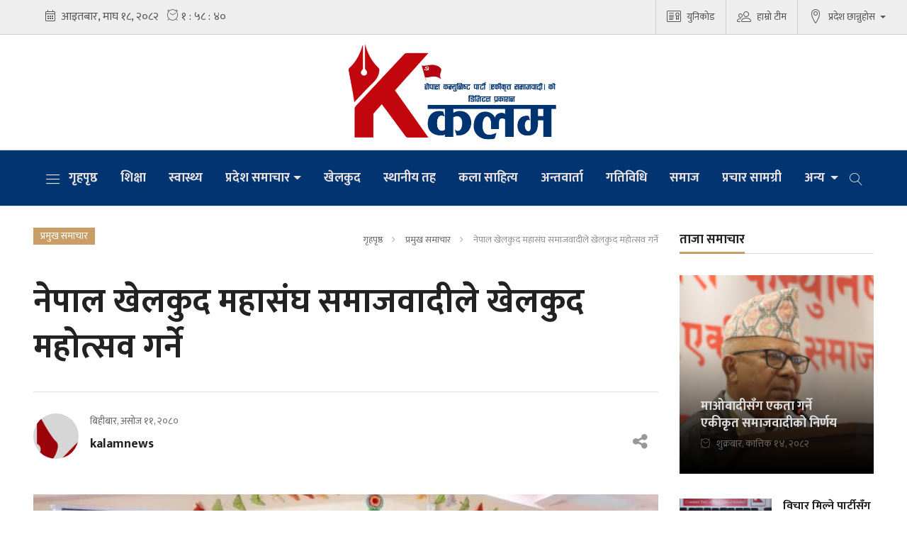

--- FILE ---
content_type: text/html; charset=UTF-8
request_url: https://kalamnews.com.np/detail/2748
body_size: 11776
content:
<!--<header>-->
    <!DOCTYPE html>
<html>

<head>
    <meta charset="">
    <meta http-equiv="X-UA-Compatible" content="ie=edge">
    <meta name="format-detection" content="telephone=no">
    <meta name="viewport" content="width=device-width, initial-scale=1.0, maximum-scale=1.0, user-scalable=0" />
    
    <link rel="profile" href="https://gmpg.org/xfn/11">
        <meta name="search_keyword" content="Kalam News"/>


    
    

    <title>नेपाल खेलकुद महासंघ समाजवादीले खेलकुद महोत्सव गर्ने - kalamnews :: Kalam News</title>
<meta property="og:title" content="नेपाल खेलकुद महासंघ समाजवादीले खेलकुद महोत्सव गर्ने"/>
<meta property="og:url" content="https://kalamnews.com.np/detail/2748/"/>
<meta property="og:description" content=""/>
<meta property="og:image" content="https://kalamnews.com.np/uploads/posts/necos 1695890787.jpg"/>
<meta property="og:type" content="article" />
<meta property="og:site_name " content="नेपाल खेलकुद महासंघ समाजवादीले खेलकुद महोत्सव गर्ने"/>
<meta name="twitter:card" content="summary_large_image">
<meta name="twitter:site" content="@kalamnews.com">
<meta name="twitter:title" content="नेपाल खेलकुद महासंघ समाजवादीले खेलकुद महोत्सव गर्ने">
<meta name="twitter:description" content="">
<meta name="twitter:image" content="https://kalamnews.com.np/uploads/posts/necos 1695890787.jpg">
<meta http-equiv="Content-Security-Policy" content="upgrade-insecure-requests">
<meta name="robots" content="index,follow" />
<meta name="keywords" content="नेपाल, खेलकुद, महासंघ, समाजवादीले, खेलकुद, महोत्सव, गर्ने, kalamnews, नेपाल खेलकुद महासंघ समाजवादीले खेलकुद महोत्सव गर्ने" />
    <meta name="author" content="kalamnews :: नेपाल खेलकुद महासंघ समाजवादीले खेलकुद महोत्सव गर्ने" />
<meta name="description" content="" />
<meta name="subject" content="Kalam News">
<meta name="publisher" content="Kalam News">
    <script src="https://cdn.jsdelivr.net/npm/js-cookie@2/src/js.cookie.min.js"></script>

    <link rel="icon" href="https://kalamnews.com.np/themes/kalamnews/images/favicon.png">
    <meta name="baseUrl" content="https://kalamnews.com.np">
    <meta name="csrf-token" content="">


    <!--<main css>-->
    <link rel="stylesheet" href="https://kalamnews.com.np/themes/kalamnews/css/owl-carousel.css" type="text/css">
    <link rel="stylesheet" href="https://kalamnews.com.np/themes/kalamnews/css/animate.css" type="text/css">
    <link rel="stylesheet" href="https://kalamnews.com.np/themes/kalamnews/css/bootstrap.min.css" type="text/css">
    <link rel="stylesheet" href="https://cdn.linearicons.com/free/1.0.0/icon-font.min.css">
    <link rel="stylesheet" href="https://kalamnews.com.np/themes/kalamnews/vendor/fontawesome4.7.0/css/font-awesome.min.css" />
    <link rel="stylesheet" href="https://kalamnews.com.np/themes/kalamnews/css/style.css?v=1.3.2" type="text/css" />
    <!-- <link rel="stylesheet" href="https://kalamnews.com.np/themes/kalamnews/css/responsive.css" type="text/css" /> -->
    <link rel="stylesheet" href="https://kalamnews.com.np/themes/kalamnews/css/custom.css?v=2.5.7" type="text/css" />

    <script async src="https://www.googletagmanager.com/gtag/js?id=UA-224289577-1"></script>
    <script>
        window.dataLayer = window.dataLayer || [];
        function gtag(){dataLayer.push(arguments);}
        gtag('js', new Date());

        gtag('config', 'UA-224289577-1');
    </script>

    <!-- Google tag (gtag.js) -->
    <script async src="https://www.googletagmanager.com/gtag/js?id=G-VRHVFSLGVJ"></script>
    <script>
    window.dataLayer = window.dataLayer || [];
    function gtag(){dataLayer.push(arguments);}
    gtag('js', new Date());

    gtag('config', 'G-VRHVFSLGVJ');
    </script>

    
</head>


<body>
    <!--<popup>-->
                


    <!--</popup>-->

    <!--<header>-->
    <!--<mobile nav>-->

    <!--<mobile nav>-->
    <div class="primary-panel">
        <div class="close-box"><span class="main-title">Navigation<span class="menu-close"><span
                        class="left-icon lnr lnr-cross"></span></span></span></div>
        <div class="menu-box">
            <!--<navigation starts>-->
   <div class="navigation_box mains">
    <ul>

        <li class="slide-menu">
            <a href="javascript:void(0);" title="Menu">
                <span class="menu-toggle"><span class="left-icon lnr lnr-menu"></span></span>
            </a>
        </li>
        <li class="home-text "><a href="https://kalamnews.com.np" title="गृहपृष्ठ"> गृहपृष्ठ</a></li>
                    <li  class="  "  >
                <a                     href="https://kalamnews.com.np/education"
                    title="शिक्षा"
                    >
                    शिक्षा
                </a>
                            </li>
                    <li  class="  "  >
                <a                     href="https://kalamnews.com.np/health"
                    title="स्वास्थ्य"
                    >
                    स्वास्थ्य
                </a>
                            </li>
                <li class="dropdown">
            <a class="nav-link dropdown-toggle" href="#" id="navbarDropdown" role="button" data-toggle="dropdown" aria-haspopup="true" aria-expanded="false" title="प्रदेश समाचार">प्रदेश समाचार</a>
            <ul class="dropdown-menu">
                                    <li><a href="https://kalamnews.com.np/koshi_pradesh" title="काेसी">काेसी</a></li>
                                    <li><a href="https://kalamnews.com.np/madesh_pradesh" title="मधेस">मधेस</a></li>
                                    <li><a href="https://kalamnews.com.np/bagmati_pradesh" title="बागमती">बागमती</a></li>
                                    <li><a href="https://kalamnews.com.np/gandaki_pradesh" title="गण्डकी">गण्डकी</a></li>
                                    <li><a href="https://kalamnews.com.np/lumbini_pradesh" title="लुम्बिनी">लुम्बिनी</a></li>
                                    <li><a href="https://kalamnews.com.np/karnali_pradesh" title="कर्णाली">कर्णाली</a></li>
                                    <li><a href="https://kalamnews.com.np/sudurpashchim_pradesh" title="सुदूरपश्चिम">सुदूरपश्चिम</a></li>
                            </ul>
        </li>
        
            <li                 class="  "
                
                >
                <a                     href="https://kalamnews.com.np/sports"
                    title="खेलकुद"
                    >
                    खेलकुद
                </a>
                            </li>
        
            <li                 class="  "
                
                >
                <a                     href="https://kalamnews.com.np/local-level"
                    title="स्थानीय तह"
                    >
                    स्थानीय तह
                </a>
                            </li>
        
            <li                 class="  "
                
                >
                <a                     href="https://kalamnews.com.np/art-literature"
                    title="कला साहित्य"
                    >
                    कला साहित्य
                </a>
                            </li>
        
            <li                 class="  "
                
                >
                <a                     href="https://kalamnews.com.np/interview"
                    title="अन्तवार्ता"
                    >
                    अन्तवार्ता
                </a>
                            </li>
        
            <li                 class="  "
                
                >
                <a                     href="https://kalamnews.com.np/submenu4"
                    title="गतिविधि"
                    >
                    गतिविधि
                </a>
                            </li>
        
            <li                 class="  "
                
                >
                <a                     href="https://kalamnews.com.np/society"
                    title="समाज"
                    >
                    समाज
                </a>
                            </li>
        
            <li                 class="  "
                
                >
                <a                     href="https://kalamnews.com.np/prachar-samagri"
                    title="प्रचार सामग्री"
                    >
                    प्रचार सामग्री
                </a>
                            </li>
        
            <li                 class="dropdown  4"

                
                >
                <a                     class="nav-link dropdown-toggle"
                    id="navbarDropdown"
                    role="button"
                    data-toggle="dropdown"
                    aria-haspopup="true"
                    aria-expanded="false"
                                        href="https://kalamnews.com.np/others"
                    title="अन्य"
                    >
                    अन्य
                </a>
                                <ul class="dropdown-menu">
                    
                    <li><a href="https://kalamnews.com.np/blog"
                            title="व्लग">व्लग</a></li>
                    
                    <li><a href="https://kalamnews.com.np/article"
                            title="लेख">लेख</a></li>
                    
                    <li><a href="https://kalamnews.com.np/opinion"
                            title="विचार">विचार</a></li>
                    
                    <li><a href="https://kalamnews.com.np/press-note"
                            title="प्रेस नोट">प्रेस नोट</a></li>
                                    </ul>
                            </li>
            <li class="search"><a href="javascript:void(0)" title="Search" class="btn-search"><span class="left-icon lnr lnr-magnifier"></span></a>

</li>
    </ul>
     <!--<search form>-->
     <form class="search-site" method="GET" action="https://kalamnews.com.np/search">
        <fieldset>
                <input type="text" name="keyword" class="textfield" placeholder="Search here...">
                <button type="submit" class="search-btn"><span class="submit-btn lnr lnr-magnifier"></span></button>
        </fieldset>
    </form>
       <!--</search form>-->
</div>
            <!--<navigation starts>-->
   <div class="navigation_box mains">
    <ul>
        
        
       
        
        <li class="live-tv"><a href="https://kalamnews.com.np/hamro-team" title="हाम्रो टीम"><span class="left-icon lnr lnr-users"></span>हाम्रो टीम</a></li>
        


</div>


<!--</navigation ends>-->
        </div>
    </div>
    <div id="wrapper" class="wrapper">
        <header id="header" class="new-header">
                        <!--<topnav>-->
            <div class="top-nav-box">
                <div class="container">
                    <div class="row">
                        <!--<calendar>-->
                        <div class="calendar-box col-md-6">
                            <span class="icon-text current-date">
                                <iframe src="https://calendar.softnep.tools/nepalitime/1?template=1&amp;time=yes&amp;second=yes&amp;clock=yes&amp;bg=eeeeee&amp;font_color=555&amp;font_size=16px" frameborder="0" width="100%" height="25px" scrolling="no"></iframe>
                            </span>

                            

                            
                            
                            

                        </div>
                        <!--</calendar>-->

                        <div class="top-left-menu col-md-6">
                            <!--<navigation starts>-->
<div class="navigation_box tops">
    <ul>
        <li class="slide-menu"><a href="javascript:void(0);" title="Menu"><span class="menu-toggle"><span class="left-icon lnr lnr-menu"></span></span></a></li>

    
    
<!--     <li class="live-tv epaper"><a href="javascript:void(0)" data-toggle="modal" data-target="#allow-notification" title="Notification"><span class="left-icon lnr lnr-alarm mr-0"></span></a></li> -->
    

        
        <li class="live-tv unicode"><a href="https://kalamnews.com.np/unicode-converter" title="Unicode"><span class="left-icon lnr lnr-license"></span>युनिकोड</a></li>
        <li class="live-tv"><a href="https://kalamnews.com.np/hamro-team" title="हाम्रो टीम"><span class="left-icon lnr lnr-users"></span>हाम्रो टीम</a></li>

        <li class="dropdown" id="pradeshToggle">
            <a class="nav-link dropdown-toggle" href="#" id="navbarDropdown" role="button"
                data-toggle="dropdown" aria-haspopup="true" aria-expanded="false">
                <span class="left-icon lnr lnr-map-marker"></span>प्रदेश छान्नुहोस
            </a>
            <ul class="dropdown-menu">
                                    <li>
                        <a href="https://kalamnews.com.np/koshi_pradesh"
                            title="काेसी">काेसी</a>
                    </li>
                                    <li>
                        <a href="https://kalamnews.com.np/madesh_pradesh"
                            title="मधेस">मधेस</a>
                    </li>
                                    <li>
                        <a href="https://kalamnews.com.np/bagmati_pradesh"
                            title="बागमती">बागमती</a>
                    </li>
                                    <li>
                        <a href="https://kalamnews.com.np/gandaki_pradesh"
                            title="गण्डकी">गण्डकी</a>
                    </li>
                                    <li>
                        <a href="https://kalamnews.com.np/lumbini_pradesh"
                            title="लुम्बिनी">लुम्बिनी</a>
                    </li>
                                    <li>
                        <a href="https://kalamnews.com.np/karnali_pradesh"
                            title="कर्णाली">कर्णाली</a>
                    </li>
                                    <li>
                        <a href="https://kalamnews.com.np/sudurpashchim_pradesh"
                            title="सुदूरपश्चिम">सुदूरपश्चिम</a>
                    </li>
                            </ul>
        </li>

    </ul>

    <!-- <li class="live-notificaion"><a href="javascript:void(0)" title="Live" class="notification-btn"><span class="notifications"><span class="left-icon  lnr lnr-alarm"></span><span class="notification-counter">43</span></span></a></li> -->
    

</div>

<!--</navigation ends>-->

                        </div>

                    </div>
                </div>
            </div>
            <!--</topnav>-->

            <div class="container">
                  <div class="row head-part">
                                          <!--<center logo logo header>-->
                    <!--<logo>-->
                        <div class="logo-box logo-center col-md-12">
                           <a href="https://kalamnews.com.np" title="Kalam News">
    <img src="https://kalamnews.com.np/themes/kalamnews/images/logo.png?v=1" />
</a>


<!-- <span class="top-link alert-link"><a
    href="javascript:void(0)"
    data-toggle="modal"
    data-target="#allow-notification"
    title="Notification"
    ><span class="left-icon lnr lnr-alarm mr-0"></span></a>
</span> -->
<span class="menu-toggle desktop-icon"><span class="left-icon lnr lnr-menu"></span
></span>

<div class="navigation_box mains mobile-search">
    <ul>
        <li class="search">
            <a href="javascript:void(0)" title="Search" class="btn-search"><span class="left-icon lnr lnr-magnifier mobile-menu"></span
      ></a>
        </li>
    </ul>
</div>                        </div>
                    <!--</logo>-->
                                                                 <!--<search form>-->
                           <form class="search-site mobile-search-site" method="GET" action="https://kalamnews.com.np/search">

                                         <fieldset>
                             <input type="text" name="keyword" class="textfield" placeholder="Search here...">
                             <button type="submit" class="search-btn"><span class="submit-btn lnr lnr-magnifier"></span></button>
                       </fieldset>
                        </form>
                            <!--</search form>-->

                        </div>
                         <!--</center logo logo header>-->
            </div>

            <div class="main-menu">
                <div class="container">
                    <div class="row header-main">
                        <div class="col-md-12 navigation-box">
                            <!--<navigation starts>-->
   <div class="navigation_box mains">
    <ul>

        <li class="slide-menu">
            <a href="javascript:void(0);" title="Menu">
                <span class="menu-toggle"><span class="left-icon lnr lnr-menu"></span></span>
            </a>
        </li>
        <li class="home-text "><a href="https://kalamnews.com.np" title="गृहपृष्ठ"> गृहपृष्ठ</a></li>
                    <li  class="  "  >
                <a                     href="https://kalamnews.com.np/education"
                    title="शिक्षा"
                    >
                    शिक्षा
                </a>
                            </li>
                    <li  class="  "  >
                <a                     href="https://kalamnews.com.np/health"
                    title="स्वास्थ्य"
                    >
                    स्वास्थ्य
                </a>
                            </li>
                <li class="dropdown">
            <a class="nav-link dropdown-toggle" href="#" id="navbarDropdown" role="button" data-toggle="dropdown" aria-haspopup="true" aria-expanded="false" title="प्रदेश समाचार">प्रदेश समाचार</a>
            <ul class="dropdown-menu">
                                    <li><a href="https://kalamnews.com.np/koshi_pradesh" title="काेसी">काेसी</a></li>
                                    <li><a href="https://kalamnews.com.np/madesh_pradesh" title="मधेस">मधेस</a></li>
                                    <li><a href="https://kalamnews.com.np/bagmati_pradesh" title="बागमती">बागमती</a></li>
                                    <li><a href="https://kalamnews.com.np/gandaki_pradesh" title="गण्डकी">गण्डकी</a></li>
                                    <li><a href="https://kalamnews.com.np/lumbini_pradesh" title="लुम्बिनी">लुम्बिनी</a></li>
                                    <li><a href="https://kalamnews.com.np/karnali_pradesh" title="कर्णाली">कर्णाली</a></li>
                                    <li><a href="https://kalamnews.com.np/sudurpashchim_pradesh" title="सुदूरपश्चिम">सुदूरपश्चिम</a></li>
                            </ul>
        </li>
        
            <li                 class="  "
                
                >
                <a                     href="https://kalamnews.com.np/sports"
                    title="खेलकुद"
                    >
                    खेलकुद
                </a>
                            </li>
        
            <li                 class="  "
                
                >
                <a                     href="https://kalamnews.com.np/local-level"
                    title="स्थानीय तह"
                    >
                    स्थानीय तह
                </a>
                            </li>
        
            <li                 class="  "
                
                >
                <a                     href="https://kalamnews.com.np/art-literature"
                    title="कला साहित्य"
                    >
                    कला साहित्य
                </a>
                            </li>
        
            <li                 class="  "
                
                >
                <a                     href="https://kalamnews.com.np/interview"
                    title="अन्तवार्ता"
                    >
                    अन्तवार्ता
                </a>
                            </li>
        
            <li                 class="  "
                
                >
                <a                     href="https://kalamnews.com.np/submenu4"
                    title="गतिविधि"
                    >
                    गतिविधि
                </a>
                            </li>
        
            <li                 class="  "
                
                >
                <a                     href="https://kalamnews.com.np/society"
                    title="समाज"
                    >
                    समाज
                </a>
                            </li>
        
            <li                 class="  "
                
                >
                <a                     href="https://kalamnews.com.np/prachar-samagri"
                    title="प्रचार सामग्री"
                    >
                    प्रचार सामग्री
                </a>
                            </li>
        
            <li                 class="dropdown  4"

                
                >
                <a                     class="nav-link dropdown-toggle"
                    id="navbarDropdown"
                    role="button"
                    data-toggle="dropdown"
                    aria-haspopup="true"
                    aria-expanded="false"
                                        href="https://kalamnews.com.np/others"
                    title="अन्य"
                    >
                    अन्य
                </a>
                                <ul class="dropdown-menu">
                    
                    <li><a href="https://kalamnews.com.np/blog"
                            title="व्लग">व्लग</a></li>
                    
                    <li><a href="https://kalamnews.com.np/article"
                            title="लेख">लेख</a></li>
                    
                    <li><a href="https://kalamnews.com.np/opinion"
                            title="विचार">विचार</a></li>
                    
                    <li><a href="https://kalamnews.com.np/press-note"
                            title="प्रेस नोट">प्रेस नोट</a></li>
                                    </ul>
                            </li>
            <li class="search"><a href="javascript:void(0)" title="Search" class="btn-search"><span class="left-icon lnr lnr-magnifier"></span></a>

</li>
    </ul>
     <!--<search form>-->
     <form class="search-site" method="GET" action="https://kalamnews.com.np/search">
        <fieldset>
                <input type="text" name="keyword" class="textfield" placeholder="Search here...">
                <button type="submit" class="search-btn"><span class="submit-btn lnr lnr-magnifier"></span></button>
        </fieldset>
    </form>
       <!--</search form>-->
</div>
                        </div>
                    </div>
                </div>
            </div>

            <!--<break news>-->
            

                                        
        </header>
        <!--</header>-->

<!--</header>-->

    <!--<content>-->
    <div id="content">
        
    <div class="container">

        <!--<middle section>-->

        <div class="row">
            <!--<left side>-->
            <aside class="left-side col-sm-8 col-md-9 inner-page-ad-space">

                <!--<section full ad>-->
                <section class="section content-editor col-md-12">
                    <div class="tag-box">
                        <span class="tags">प्रमुख समाचार</span>
                        <ul class="breadcrumbs float-right">
                            <li class="first"><a href="https://kalamnews.com.np" title="गृहपृष्ठ">गृहपृष्ठ</a></li>
                            <li><a href="https://kalamnews.com.np/main-news"
                                    title="प्रमुख समाचार">प्रमुख समाचार</a></li>
                            <li class="active">नेपाल खेलकुद महासंघ समाजवादीले खेलकुद महोत्सव गर्ने</li>
                        </ul>
                    </div>

                    <div class="title-names col-md-12">
                        <span class="news-big-title">नेपाल खेलकुद महासंघ समाजवादीले खेलकुद महोत्सव गर्ने</span>
                        <!--<full ad>-->
                        
                        <!--</full ad>-->
                        <span class="news-sub-heading"></span>

                        <div class="row authors-box">


                            <div class="items author-pic col-sm-6 col-md-3">
                                                                    <div class="media">
                                        <div class="mr-3">
                                            <img src="https://kalamnews.com.np/uploads/authors/05230000.jpg" class="author rounded-circle"
                                                alt="kalamnews">
                                        </div>

                                        <div class="media-body">
                                            <span class="designation">बिहीबार, असोज ११, २०८०</span>


                                                                                            <a href="https://kalamnews.com.np/author/1"
                                                    title="kalamnews">
                                                    <span class="main-title">kalamnews</span>
                                                </a>
                                                                                        

                                        </div>
                                    </div>
                                                            </div>

                            <div class="share-box col-sm-6 col-md-9">
                                <div class="share-now sharethis-inline-share-buttons"></div>
                            </div>




                        </div>


                    </div>
                    <!--<fatured image>-->
                    <div class="row sif-images">

                        <div class="featured-images col-md-12">
                                                            <figure>
                                    <img src="https://kalamnews.com.np/uploads/posts/necos 1695890787.jpg" alt="नेपाल खेलकुद महासंघ समाजवादीले खेलकुद महोत्सव गर्ने">
                                                                    </figure>
                                                    </div>
                        <!--</featured image>-->
                    </div>

                </section>
                <div class="row">
                    <!--<editor-box>-->
                    <div class="share-box col-md-1">
                        <div class="share-icons">
                            <div class="share-now sharethis-inline-share-buttons">
                            </div>
                        </div>
                    </div>
                    <div class="detail-box col-md-11">


                        <div class="editor-box">

                            <p style="text-align: justify;"><strong>पोखरा &nbsp;।</strong> नेकपा समाजवादी निकट नेपाल खेलकुद महासंघ समाजवादी ( <span class="npspell-typo" word-key="नेकोस_Unicode">नेकोस</span> ) ले खेलकुद महोत्सव २०८० आयोजना गर्ने भएको छ ।<br />
पोखरामा बुधबार आयोजित पत्रकार भेटघाट कार्यक्रममा <span class="npspell-typo" word-key="नेकोसले_Unicode">नेकोसले</span> सो जानकारी दिएको हो ।</p>

<p style="text-align: justify;">महोत्सव अन्तर्गत कुल १० खेल आयोजना हुने <span class="npspell-typo" word-key="नेकोस_Unicode">नेकोस</span> समाजवादीका अध्यक्ष केशव कुमार विष्टले जानकारी दिनुभयो । राष्ट्रिय खेलकुद परिषदका पूर्व सदस्य सचिव समेत रहनु&nbsp;भएका विष्टले महोत्सव अन्तर्गत २ खेल पोखरा र एक खेल <span class="npspell-typo" word-key="हेटौंडामा_Unicode">हेटौंडामा</span> हुने &nbsp;बताउनु भयो &nbsp;।</p>

<p style="text-align: justify;">महोत्सव अन्तर्गत भलिबल, एथ्लेटिक्स, तेक्वान्दो, कराँते, <span class="npspell-typo" word-key="वि-बोइङ,_Unicode">वि-बोइङ,</span> <span class="npspell-typo" word-key="फुलकन्ट्याक्ट_Unicode">फुलकन्ट्याक्ट</span> कराँते, <span class="npspell-typo" word-key="सेपाक्ताक्रो,_Unicode">सेपाक्ताक्रो,</span> बुद्धिचाल, <span class="npspell-typo" word-key="योगखेल_Unicode">योगखेल</span> र <span class="npspell-typo" word-key="स्केटबोर्ड_Unicode">स्केटबोर्ड</span> हुनेछन् । पोखरामा यही असोज १३ र १४ गते योग खेल र <span class="npspell-typo" word-key="स्केटबोर्ड_Unicode">स्केटबोर्ड</span> प्रतियोगिता हुनेछ । ति दुबै <span class="npspell-typo" word-key="प्रतियोगिताहरु_Unicode">प्रतियोगिताहरु</span> पोखरा <span class="npspell-typo" word-key="रंगशालामा_Unicode">रंगशालामा</span> सञ्चालन हुने अध्यक्ष विष्टले जानकारी दिनुभयो &nbsp;। पोखरामा हुने प्रतियोगिताको उद्घाटन पोखरा महानगर पालिकाका प्रमुख धनराज आचार्यले गर्ने तय भएको आयोजक कमिटीका महासचिव अर्जुन राईले बताउनु भयो &nbsp;।</p>

<p style="text-align: justify;">यसै गरि अन्य <span class="npspell-typo" word-key="खेलहरु_Unicode">खेलहरु</span> काठमाण्डौमा २० गते सुरु हुने र २३ गते समापन गर्ने बताईएको छ । &nbsp;करिव २ करोड खर्च हुने खेलकुद महोत्सवका लागि विभिन्न व्यवसायिक प्रतिष्ठान र <span class="npspell-typo" word-key="व्यक्तिहरुले_Unicode">व्यक्तिहरुले</span> सहयोग गरेको अध्यक्ष विष्टले बताउनु भयो महोत्सवलाई हरेक वर्ष निरन्तरता दिने आयोजकले बताएको छ &nbsp;।<br />
&ldquo;खेलकुद माध्यमबाट देशलाई चिनाउने मात्रै नभई खेलकुद देश विकासको समेत मेरुदण्ड हो&rdquo; अध्यक्ष विष्टले भन्नुभयो -&ldquo;हामीले खेलाडीलाई अवसर दिनका लागि नै यो महोत्सव आयोजना गरेका हौं । <span class="npspell-typo" word-key="सर्बैको_Unicode">सर्बैको</span> सहयोग र सहकार्यका लागि हामी आग्रह <span class="npspell-typo" word-key="गर्छौं_Unicode">गर्छौं</span> ।&rdquo; पत्रकार सम्मेलनमा <span class="npspell-typo" word-key="नेकोस_Unicode">नेकोस</span> समाजवादी कास्कीका अध्यक्ष नवराज अधिकारीको अध्यक्षतामा भएको थियो ।<br />
महोत्सवमा सात प्रदेशका करिव एक हजार ६ सय <span class="npspell-typo" word-key="खेलाडीहरुको_Unicode">खेलाडीहरुको</span> सहभागिता हुने आयोजकले बताएको छ &nbsp;।</p></p>


                        </div>
                        <!--</editor-box>-->

                        <!--<publish date>-->




                        <div class="row published-box">

                            <div class="published-date col-md-6">
                                <span class="pub-date">प्रकाशित मिति: बिहीबार, असोज ११, २०८०&nbsp;<span class="fa fa-clock-o"></span> १४:१३</span>
                            </div>


                            

                            <!--<facebook like box>-->

                            <div class="comment-box col-md-12">
                                <div class="cat-box">
                                    <span class="cat-tags">प्रतिक्रिया दिनुहोस्</span>
                                </div>

                                <span>
                                    <div class="fb-comments" data-href="https://kalamnews.com.np/detail/2748" data-width="100%"
                                        data-numposts="50"></div>
                                </span>
                            </div>

                            <!--</facebook like box>-->
                                                            <div class="row related-more">
                                    <div class="extra-title col-md-12">
                                        <span class="cat-box">
                                            <span class="cat-tags">थप समाचार</span>
                                        </span>

                                    </div>
                                    <!--<news item>-->
                                                                            <!--<news item>-->
                                        <div class="items col-sm-6 col-md-3">
                                            <a href="https://kalamnews.com.np/detail/5011" title="माओवादीसँग एकता गर्ने एकीकृत समाजवादीको निर्णय">
                                                <figure>
                                                    <img src="https://kalamnews.com.np/uploads/posts/madhav-nepal-1761922648.jpeg"
                                                        alt="माओवादीसँग एकता गर्ने एकीकृत समाजवादीको निर्णय">

                                                </figure>

                                                <span class="main-title">माओवादीसँग एकता गर्ने एकीकृत समाजवादीको निर्णय</span>


                                            </a>
                                        </div>
                                        <!--</news item>-->
                                                                            <!--<news item>-->
                                        <div class="items col-sm-6 col-md-3">
                                            <a href="https://kalamnews.com.np/detail/5010" title="विचार मिल्ने पार्टीसँग एकताको पहल गर्ने एकीकृत समाजवादीको निर्णय">
                                                <figure>
                                                    <img src="https://kalamnews.com.np/uploads/posts/sachiwalaya-metting--(2)-1751008311.jpeg"
                                                        alt="विचार मिल्ने पार्टीसँग एकताको पहल गर्ने एकीकृत समाजवादीको निर्णय">

                                                </figure>

                                                <span class="main-title">विचार मिल्ने पार्टीसँग एकताको पहल गर्ने एकीकृत समाजवादीको निर्णय</span>


                                            </a>
                                        </div>
                                        <!--</news item>-->
                                                                            <!--<news item>-->
                                        <div class="items col-sm-6 col-md-3">
                                            <a href="https://kalamnews.com.np/detail/5009" title="अध्यक्ष नेपालद्धरा संविधान दिवसको शुभकामना">
                                                <figure>
                                                    <img src="https://kalamnews.com.np/uploads/posts/madhav-nepal-1751987386.jpg"
                                                        alt="अध्यक्ष नेपालद्धरा संविधान दिवसको शुभकामना">

                                                </figure>

                                                <span class="main-title">अध्यक्ष नेपालद्धरा संविधान दिवसको शुभकामना</span>


                                            </a>
                                        </div>
                                        <!--</news item>-->
                                                                            <!--<news item>-->
                                        <div class="items col-sm-6 col-md-3">
                                            <a href="https://kalamnews.com.np/detail/5008" title="ओलीलाई दामोदर अर्यालको चिठी">
                                                <figure>
                                                    <img src="https://kalamnews.com.np/uploads/posts/kp-oli-damodar-aryal-1757943112.jpg"
                                                        alt="ओलीलाई दामोदर अर्यालको चिठी">

                                                </figure>

                                                <span class="main-title">ओलीलाई दामोदर अर्यालको चिठी</span>


                                            </a>
                                        </div>
                                        <!--</news item>-->
                                    
                                    <!--</news item>-->

                                </div>
                            

                        </div>

                    </div>
                </div>

                <!--</publish date>-->

                                                            <!--<more big news>-->
                        <!--<section big news>-->
                        <section class="section content-editor more-big col-md-12">
                            <div class="tag-box">
                                <span class="tags">प्रमुख समाचार</span>
                            </div>

                            <div class="title-names col-md-12">
                                <span class="news-big-title">एकीकृत सरकारी कर्मचारी संगठनद्वारा ‘सार्वजनिक खरिद’ विषयक विचार-गोष्ठी सम्पन्न</span>
                                <span class="news-sub-heading"></span>

                                <div class="row authors-box">
                                    <div class="items author-pic col-md-12">
                                                                                    <div class="media">
                                                <div class="mr-3">
                                                    <img src="https://kalamnews.com.np/uploads/authors/05230000.jpg" class="author rounded-circle"
                                                        alt="kalamnews">
                                                </div>

                                                <div class="media-body">
                                                    <span
                                                        class="designation">बिहीबार, भदौ १९, २०८२</span>
                                                                                                            <a href="https://kalamnews.com.np/author/1"
                                                            title="kalamnews">
                                                            <span
                                                                class="main-title">kalamnews</span>
                                                        </a>
                                                                                                    </div>
                                            </div>
                                                                            </div>

                                </div>


                            </div>
                            <!--<fatured image>-->
                            <div class="row sif-images">

                                <div class="featured-images col-md-12">
                                    <figure>
                                        <img src="https://kalamnews.com.np/uploads/posts/1140X640/ffed6dc3-26e1-4981-8fb1-a99bdf1c11ef-e1756910013996-1756968397.jpg"
                                            alt="एकीकृत सरकारी कर्मचारी संगठनद्वारा ‘सार्वजनिक खरिद’ विषयक विचार-गोष्ठी सम्पन्न">

                                    </figure>
                                </div>
                                <!--</featured image>-->

                                <span class="description col-sm-12 col-md-12">
                                    
                                </span>
                                <span class="more-read"><a class="read-more-link" href="https://kalamnews.com.np/detail/5007"
                                        title="Read More">पुरा पढ्नुहोस्</a>

                            </div>

                        </section>
                                            <!--<more big news>-->
                        <!--<section big news>-->
                        <section class="section content-editor more-big col-md-12">
                            <div class="tag-box">
                                <span class="tags">प्रमुख समाचार</span>
                            </div>

                            <div class="title-names col-md-12">
                                <span class="news-big-title">ग्लोबल सेक्युरिटी इनिसिएटिभबारे प्रधानमन्त्रीले जवाफ दिनुपर्छ: प्रकाश ज्वाला</span>
                                <span class="news-sub-heading"></span>

                                <div class="row authors-box">
                                    <div class="items author-pic col-md-12">
                                                                                    <div class="media">
                                                <div class="mr-3">
                                                    <img src="https://kalamnews.com.np/uploads/authors/05230000.jpg" class="author rounded-circle"
                                                        alt="kalamnews">
                                                </div>

                                                <div class="media-body">
                                                    <span
                                                        class="designation">बुधबार, भदौ १८, २०८२</span>
                                                                                                            <a href="https://kalamnews.com.np/author/1"
                                                            title="kalamnews">
                                                            <span
                                                                class="main-title">kalamnews</span>
                                                        </a>
                                                                                                    </div>
                                            </div>
                                                                            </div>

                                </div>


                            </div>
                            <!--<fatured image>-->
                            <div class="row sif-images">

                                <div class="featured-images col-md-12">
                                    <figure>
                                        <img src="https://kalamnews.com.np/uploads/posts/1140X640/prakash-jwala-(2)-1750061832.jpeg"
                                            alt="ग्लोबल सेक्युरिटी इनिसिएटिभबारे प्रधानमन्त्रीले जवाफ दिनुपर्छ: प्रकाश ज्वाला">

                                    </figure>
                                </div>
                                <!--</featured image>-->

                                <span class="description col-sm-12 col-md-12">
                                    
                                </span>
                                <span class="more-read"><a class="read-more-link" href="https://kalamnews.com.np/detail/5006"
                                        title="Read More">पुरा पढ्नुहोस्</a>

                            </div>

                        </section>
                                    

                <!--<more big news>-->





            </aside>

            <!--</left side>-->

            <!--<right side>-->
            <div class="right-side inside-right innerpages col-sm-4 col-md-3">
  <!--<taja-samachar>-->
   <div class="items taja-samachar-box samachar-box">
     <div class="items taja-samachar-box samachar-box inside-taja-box">
    <span class="cat-box">
        <span class="cat-tags">ताजा समाचार</span>
    </span>
            <div class="main-stories">
            <div class="items more-item">

                <a href="https://kalamnews.com.np/detail/5011" title="माओवादीसँग एकता गर्ने एकीकृत समाजवादीको निर्णय">

                    <figure>
                        <img src="https://kalamnews.com.np/uploads/posts/300X300/madhav-nepal-1761922648.jpeg" alt="माओवादीसँग एकता गर्ने एकीकृत समाजवादीको निर्णय">
                        <span class="main-title">माओवादीसँग एकता गर्ने एकीकृत समाजवादीको निर्णय
                            <span class="time-stamp">
                                <span class="time-entry">
                                    <span class="left-icon lnr lnr-clock"></span>
                                    <span class="dates">शुक्रबार, कात्तिक १४, २०८२</span>
                                </span>

                            </span>
                        </span>
                    </figure>

                </a>

            </div>
        </div>
                <div class="item-news media">


            <a href="https://kalamnews.com.np/detail/5010" title="विचार मिल्ने पार्टीसँग एकताको पहल गर्ने एकीकृत समाजवादीको निर्णय">

                <figure class="mr-3">
                    <img src="https://kalamnews.com.np/uploads/posts/130X80/sachiwalaya-metting--(2)-1751008311.jpeg" alt="विचार मिल्ने पार्टीसँग एकताको पहल गर्ने एकीकृत समाजवादीको निर्णय">

                </figure>
                <span class="media-body">
                    <span class="main-title">विचार मिल्ने पार्टीसँग एकताको पहल गर्ने एकीकृत समाजवादीको निर्णय
                                            </span>

                </span>

            </a>

        </div>
            <div class="item-news media">


            <a href="https://kalamnews.com.np/detail/5009" title="अध्यक्ष नेपालद्धरा संविधान दिवसको शुभकामना">

                <figure class="mr-3">
                    <img src="https://kalamnews.com.np/uploads/posts/130X80/madhav-nepal-1751987386.jpg" alt="अध्यक्ष नेपालद्धरा संविधान दिवसको शुभकामना">

                </figure>
                <span class="media-body">
                    <span class="main-title">अध्यक्ष नेपालद्धरा संविधान दिवसको शुभकामना
                                            </span>

                </span>

            </a>

        </div>
            <div class="item-news media">


            <a href="https://kalamnews.com.np/detail/5008" title="ओलीलाई दामोदर अर्यालको चिठी">

                <figure class="mr-3">
                    <img src="https://kalamnews.com.np/uploads/posts/130X80/kp-oli-damodar-aryal-1757943112.jpg" alt="ओलीलाई दामोदर अर्यालको चिठी">

                </figure>
                <span class="media-body">
                    <span class="main-title">ओलीलाई दामोदर अर्यालको चिठी
                                            </span>

                </span>

            </a>

        </div>
            <div class="item-news media">


            <a href="https://kalamnews.com.np/detail/5007" title="एकीकृत सरकारी कर्मचारी संगठनद्वारा ‘सार्वजनिक खरिद’ विषयक विचार-गोष्ठी सम्पन्न">

                <figure class="mr-3">
                    <img src="https://kalamnews.com.np/uploads/posts/130X80/ffed6dc3-26e1-4981-8fb1-a99bdf1c11ef-e1756910013996-1756968397.jpg" alt="एकीकृत सरकारी कर्मचारी संगठनद्वारा ‘सार्वजनिक खरिद’ विषयक विचार-गोष्ठी सम्पन्न">

                </figure>
                <span class="media-body">
                    <span class="main-title">एकीकृत सरकारी कर्मचारी संगठनद्वारा ‘सार्वजनिक खरिद’ विषयक विचार-गोष्ठी सम्पन्न
                                            </span>

                </span>

            </a>

        </div>
            <div class="item-news media">


            <a href="https://kalamnews.com.np/detail/5006" title="ग्लोबल सेक्युरिटी इनिसिएटिभबारे प्रधानमन्त्रीले जवाफ दिनुपर्छ: प्रकाश ज्वाला">

                <figure class="mr-3">
                    <img src="https://kalamnews.com.np/uploads/posts/130X80/prakash-jwala-(2)-1750061832.jpeg" alt="ग्लोबल सेक्युरिटी इनिसिएटिभबारे प्रधानमन्त्रीले जवाफ दिनुपर्छ: प्रकाश ज्वाला">

                </figure>
                <span class="media-body">
                    <span class="main-title">ग्लोबल सेक्युरिटी इनिसिएटिभबारे प्रधानमन्त्रीले जवाफ दिनुपर्छ: प्रकाश ज्वाला
                                            </span>

                </span>

            </a>

        </div>
            <div class="item-news media">


            <a href="https://kalamnews.com.np/detail/5005" title="एकीकृत समाजवादी लुम्बिनी प्रदेश अध्यक्षमा गिरी">

                <figure class="mr-3">
                    <img src="https://kalamnews.com.np/uploads/posts/130X80/46d9af39-7598-4f08-aecf-bc37e7add605-1756801859.jpg" alt="एकीकृत समाजवादी लुम्बिनी प्रदेश अध्यक्षमा गिरी">

                </figure>
                <span class="media-body">
                    <span class="main-title">एकीकृत समाजवादी लुम्बिनी प्रदेश अध्यक्षमा गिरी
                                            </span>

                </span>

            </a>

        </div>
            <div class="item-news media">


            <a href="https://kalamnews.com.np/detail/5004" title="जीवनमा एक रूपैयाँ पनि भ्रष्टाचार गरेको छैन: अध्यक्ष नेपाल">

                <figure class="mr-3">
                    <img src="https://kalamnews.com.np/uploads/posts/130X80/madhav-nepal-1756566627.jpg" alt="जीवनमा एक रूपैयाँ पनि भ्रष्टाचार गरेको छैन: अध्यक्ष नेपाल">

                </figure>
                <span class="media-body">
                    <span class="main-title">जीवनमा एक रूपैयाँ पनि भ्रष्टाचार गरेको छैन: अध्यक्ष नेपाल
                                            </span>

                </span>

            </a>

        </div>
            <div class="item-news media">


            <a href="https://kalamnews.com.np/detail/5003" title="अध्यक्ष नेपालद्धारा उखु किसानको आन्दोलनमा ऐक्यवद्धता">

                <figure class="mr-3">
                    <img src="https://kalamnews.com.np/uploads/posts/130X80/madhav-nepal-ukhukisan-1756208603.jpg" alt="अध्यक्ष नेपालद्धारा उखु किसानको आन्दोलनमा ऐक्यवद्धता">

                </figure>
                <span class="media-body">
                    <span class="main-title">अध्यक्ष नेपालद्धारा उखु किसानको आन्दोलनमा ऐक्यवद्धता
                                            </span>

                </span>

            </a>

        </div>
    </div>
   </div>
   <!--</taja-samachar>-->
   <!--<adbox>-->
    


    <!--</adbox>-->



          </div>


        </div>
        <!--</middle section>-->
    </div>
    </div>
    <!--</content>-->

    <!--<footer>-->
    <footer class="footer">

<div class="container">
  <div class="row">

    <div id="contact-box" class="samachar-box items col-sm-6 col-md-3">
      <span class="cat-box">
        <span class="cat-tags">सम्पर्क ठेगाना</span>
      </span>
                          <span class="item-box">
                              <h1 class="title-main">
                  नेकपा (एकीकृत समाजवादी) केन्द्रीय कार्यालय
                </h1>
              
                            <span class="description">
                आलाेकनगर, काठमाडाैँ
              </span>
                        </span>
                    <span class="item-box">
                              <h1 class="title-main">
                  टेलिफोन
                </h1>
              
                            <span class="description">
                ०१-४१०६३०२
              </span>
                        </span>
                    <span class="item-box">
                              <h1 class="title-main">
                  ईमेल ठेगाना
                </h1>
              
                            <span class="description">
                <a href="/cdn-cgi/l/email-protection" class="__cf_email__" data-cfemail="294248454844074a59475c5a694e44484045074a4644">[email&#160;protected]</a>
              </span>
                        </span>
                  </div>

    <div class="samachar-box items col-sm-6 col-md-2">
      <span class="cat-box">
       <span class="cat-tags">मेनु</span>
     </span>

     <ul class="footer-nav">
      <li><a href="https://kalamnews.com.np" title="गृहपृष्ठ"> गृहपृष्ठ</a></li>
      
                        <li><a href="https://kalamnews.com.np/education" title=" शिक्षा "> शिक्षा </a></li>

                                <li><a href="https://kalamnews.com.np/health" title=" स्वास्थ्य "> स्वास्थ्य </a></li>

                                <li><a href="https://kalamnews.com.np/sports" title=" खेलकुद "> खेलकुद </a></li>

              
              <li><a href="https://kalamnews.com.np/page/about-us" title=" हाम्रो बारे "> हाम्रो बारे </a></li>
              <li><a href="https://kalamnews.com.np/page/privacy-policy" title=" गोपनियता नीति "> गोपनियता नीति </a></li>
              <li><a href="https://kalamnews.com.np/page/advertise-with-us" title=" विज्ञापनका लागि "> विज्ञापनका लागि </a></li>
              <li><a href="https://kalamnews.com.np/unicode-converter" title="Unicode"> Unicode </a></li>
        <li><a href="https://kalamnews.com.np/hamro-team" title="Our Team"> Our Team </a></li>

    </ul>

  </div>

  <div class="samachar-box items trendings col-sm-6 col-md-4">
    <span class="cat-box">
     <span class="cat-tags">ट्रेण्डिङ</span>
   </span>
   <ul class="trending-footer">
              <li>
          <a href="https://kalamnews.com.np/tag/1" title="#samajbadi# #cpnus# #voteforkalam#">##samajbadi# #cpnus# #voteforkalam#</a>
        </li>
              <li>
          <a href="https://kalamnews.com.np/tag/2" title="metmani chaudhari">#metmani chaudhari</a>
        </li>
              <li>
          <a href="https://kalamnews.com.np/tag/3" title="ncp">#ncp</a>
        </li>
              <li>
          <a href="https://kalamnews.com.np/tag/4" title="sarita thapa">#sarita thapa</a>
        </li>
              <li>
          <a href="https://kalamnews.com.np/tag/5" title="bldev chaudhari">#bldev chaudhari</a>
        </li>
           </ul>
   </div>




   <div class="samachar-box items col-sm-6 col-md-3">
    <span class="cat-box">
     <span class="cat-tags">फेसबुक पेज</span>
   </span>
   <div class="row">
    <div class="items col-md-12">
      <!--<facebook like box>-->
              <div class="fb-page" data-href="https://www.facebook.com/profile.php?id=61556797281663" data-tabs="timeline" data-width="300" data-height="320" data-small-header="false" data-adapt-container-width="true" data-hide-cover="false" data-show-facepile="true"><blockquote cite="https://www.facebook.com/profile.php?id=61556797281663" class="fb-xfbml-parse-ignore"><a href="https://www.facebook.com/profile.php?id=61556797281663"></a></blockquote></div>
             <!--</facebook like box>-->
     </span>


   </div>
 </div>

</div>



</div>
</div>
<div class="footer-line">
<div class="container">
<span class="row copyright">
  <span class="company-info col-md-4">&copy; 2026 Kalam News. All rights reserved.</span>
  <span class="social-box col-md-4">
    <div class="social-icons">
              <a href="https://www.facebook.com/profile.php?id=61556797281663" title="Facebook" target="_blank"><span class="left-icon fa fa-facebook"></span></a>
      
              <a href="https://www.facebook.com/officecpnus" title="Twitter" target="_blank"><span class="left-icon fa fa-twitter"></span></a>
      
              <a href="https://www.youtube.com/channel/UCNuJVpflrTraaN2cl1PyZYg" title="Youtube" target="_blank"><span class="left-icon fa fa-youtube-play"></span></a>
      
      
              <a href="https://www.facebook.com/officecpnus" title="IOS" target="_blank"><span class="left-icon fa fa-apple"></span></a>
          </div>
  </span>          
</span>
</div>
</div>
</footer>

<!--<notifications>-->
<!-- Modal -->
	<div class="modal allow-block fade" id="allow-notification" tabindex="-1" role="dialog" aria-labelledby="exampleModalLabel"
	    aria-hidden="true">
	    <div class="modal-dialog allow-section" role="document">
	        <div class="modal-content text-center">
	            <div class="modal-header">
				<figure class="alert-icon"><span class="left-icon lnr lnr-alarm"></span></figure>
	            </div>
	            <div class="modal-body">
							
							<h2 class="allow-title"><span>SoftNEP</span> News Alert</h2>
							
							<span class="description">अख्तियार स्वतन्त्र निकाय भएकाले वाइडबडि छानबिनमा अहिलेसम्‍म कुनै किसिमको राजनीतिक दबाब आएको छैन।स्वतन्त्र ढंगले काम गरिरहेका छौ। </span>
						
					</div>
			
				<div class="modal-footer">
					<button type="button" class="btn btn-secondary no-thanks" data-dismiss="modal">No Thanks</button>
					<button type="button" class="btn btn-primary allow">Allow</button>
				</div>
	        </div>
	    </div>
	</div><!--</notifications>-->
<!-- Modal -->


<div class="upToScroll">
<a href="javascript:void(0);" class="scrollToTop"><i class="lnr lnr-chevron-up"></i></a>
</div>
</div>

<div class="mask-box"></div>

<!-- jQuery -->

<script data-cfasync="false" src="/cdn-cgi/scripts/5c5dd728/cloudflare-static/email-decode.min.js"></script><script type="text/javascript" src="https://kalamnews.com.np/themes/kalamnews/js/jquery.min.js"></script>
<script type="text/javascript" src="https://kalamnews.com.np/themes/kalamnews/js/masonry.min.js"></script>
<script src="https://cdnjs.cloudflare.com/ajax/libs/popper.js/1.12.9/umd/popper.min.js" integrity="sha384-ApNbgh9B+Y1QKtv3Rn7W3mgPxhU9K/ScQsAP7hUibX39j7fakFPskvXusvfa0b4Q" crossorigin="anonymous"></script>
<script src="https://maxcdn.bootstrapcdn.com/bootstrap/4.0.0-beta.3/js/bootstrap.min.js" integrity="sha384-a5N7Y/aK3qNeh15eJKGWxsqtnX/wWdSZSKp+81YjTmS15nvnvxKHuzaWwXHDli+4" crossorigin="anonymous"></script>
<script type="text/javascript" src="https://kalamnews.com.np/themes/kalamnews/js/owl.carousel.min.js"></script>
<script type="text/javascript" src="https://kalamnews.com.np/themes/kalamnews/js/apps.js?v=1"></script>


<script type="text/javascript">
  //Display success or error message
function showToastMessage(title, message) {
    $('#popup-message-status').empty();
    if (title == 'Success' || title == 'success') {
        $('#popup-message-status').append('<div class="alert-popup alert alert-success" id="popup-success">\n' +
            '    <button type="button" class="close-btn close-alert">\n' +
            '        <span class="lnr lnr-cross"></span>\n' +
            '    </button>\n' +
            '    <div class="media">\n' +
            '        <figure class="mr-3">\n' +
            '            <span class="left-icon">✔</span>\n' +
            '        </figure>\n' +
            '        <div class="media-body">\n' +
            '            <h2 class="titles title-8 allow-title" id="toast-title"></h2>\n' +
            '            <span class="description" id="toast-message"></span>\n' +
            '        </div>\n' +
            '    </div>\n' +
            '</div>\n');
    }
    if (title == 'Error' || title == 'error') {
        $('#popup-message-status').append('<div class="alert-popup alert alert-danger" id="popup-success">\n' +
            '    <button type="button" class="close-btn close-alert">\n' +
            '        <span class="lnr lnr-cross"></span>\n' +
            '    </button>\n' +
            '    <div class="media">\n' +
            '        <figure class="mr-3">\n' +
            '            <span class="left-icon">✗</span>\n' +
            '        </figure>\n' +
            '        <div class="media-body">\n' +
            '            <h2 class="titles title-8 allow-title" id="toast-title"></h2>\n' +
            '            <span class="description" id="toast-message"></span>\n' +
            '        </div>\n' +
            '    </div>\n' +
            '</div>\n');
    }
    $('#toast-title').text(title);
    $('#toast-message').text(message);
    $("body").addClass("sweet-alert");
    $('.alert-popup').addClass('fadeIn animated');
    setTimeout(function() {
        $("body").removeClass("sweet-alert");
        $('.alert-popup').removeClass('fadeIn animated');
    }, 5000);
};
$('.close-alert').click(function(event) {
    event.stopPropagation();
    $("body").removeClass("sweet-alert");
    $('.alert-popup').removeClass('fadeIn animated');
});


</script>
<script>
function updateClock() {
    var now = new Date(); // current date

    time = convert(getAnalog(now.getHours())) + ' : ' + convert(now.getMinutes())
        +' : '+ convert(now.getSeconds()); // again, you get the idea

    document.getElementById('time').innerHTML = time;

    setTimeout(updateClock, 1000);
}
function convert(numbered)
{
    if(numbered < 10){
        numbered = '0'+numbered;
    }

    var nepaliNumber = numbered.toString();
    // return nepaliNumber;
    var nepalidate = new Array('&#2406','&#2407','&#2408','&#2409','&#2410','&#2411','&#2412','&#2413','&#2414','&#2415');
    return nepalidate[nepaliNumber.substring(0,1)]+nepalidate[nepaliNumber.substring(1,2)];
}
function getAnalog(hours)
{
    if (hours >= 12)
    {
        if (hours ==12){ hours = 12;}
        else { hours = hours-12;}
    }
    else if(hours < 12)
    {
        if (hours ==0){  hours=12; }
    }
    return hours;
}
updateClock(); // initial call
</script>
<script src="https://kalamnews.com.np/themes/kalamnews/js/waypoints.min.js" type="text/javascript"></script>
<script type="text/javascript">
 // poll bar animation

 $('.bar').width('0%');
 $('.bar').waypoint(function() {
  $('.bar').each(function() {
    var width = $(this).data("percentage");
    $(this).animate({
      width: width
    }, {
      duration: 2000,
            //easing: 'easeOutExpo',
          });
  });
}, {
  offset: '100%'
});
</script>
<script type="text/javascript">
// 2. This code loads the IFrame Player API code asynchronously.
var tag = document.createElement('script');

tag.src = "https://www.youtube.com/iframe_api";
var firstScriptTag = document.getElementsByTagName('script')[0];
firstScriptTag.parentNode.insertBefore(tag, firstScriptTag);

function onPlayerReady(event) {
event.target.mute();
event.target.playVideo();
}
var done = false;

function onPlayerStateChange(event) {
if (event.data == YT.PlayerState.PLAYING && !done) {

done = true;
}
event.target.setVolume();
}

function youtube_parser(url) {
var regExp = /^.*((youtu.be\/)|(v\/)|(\/u\/\w\/)|(embed\/)|(watch\?))\??v?=?([^#\&\?]*).*/;
var match = url.match(regExp);
return (match && match[7].length == 11) ? match[7] : false;
}
</script>

    <script>
        $(document).ready(function() {
            var url = 'https://kalamnews.com.np';
            $.get(url + '/increment-news/' + 2748 + '/?20260201074333', function(data, status) {
                console.log(data);
            });
        });
    </script>

    <script>
    $(document).ready(function(){
       $('#pradeshToggle .dropdown-toggle').dropdown()
   });
</script>
<script type='text/javascript' src='https://platform-api.sharethis.com/js/sharethis.js#property=625fc2f385d62e001964c431&product=sop' async='async'></script>
<div id="fb-root"></div>
<script async defer crossorigin="anonymous" src="https://connect.facebook.net/en_US/sdk.js#xfbml=1&version=v12.0&appId=704208733320159&autoLogAppEvents=1" nonce="ufBDACa3"></script>
<script>(function(d, s, id) {
var js, fjs = d.getElementsByTagName(s)[0];
if (d.getElementById(id)) return;
js = d.createElement(s); js.id = id;
js.src = 'https://connect.facebook.net/en_US/sdk.js#xfbml=1&version=v2.12';
fjs.parentNode.insertBefore(js, fjs);
}(document, 'script', 'facebook-jssdk'));</script>


<script type="text/javascript">
  $(window).load(function() {
      // image overlapped  for big images on editor
      $('.detail-box .editor-box').find('img').each(function() {
    var imageWidth = jQuery(this).width();
          //console.log(imageWidth);
          //alert(this.width + " by " + this.height);
          // if (imageWidth > 500) {
          //     jQuery(this).addClass('pulls-img-left');
          // }
          if (imageWidth < 20000) {
              jQuery(this).parent("figure").width(jQuery(this).width());
          }
      });
  });
</script>
<script src="https://apis.google.com/js/platform.js"></script>

<script defer src="https://static.cloudflareinsights.com/beacon.min.js/vcd15cbe7772f49c399c6a5babf22c1241717689176015" integrity="sha512-ZpsOmlRQV6y907TI0dKBHq9Md29nnaEIPlkf84rnaERnq6zvWvPUqr2ft8M1aS28oN72PdrCzSjY4U6VaAw1EQ==" data-cf-beacon='{"version":"2024.11.0","token":"ca394dd0c4a94020a1af452bea91c201","r":1,"server_timing":{"name":{"cfCacheStatus":true,"cfEdge":true,"cfExtPri":true,"cfL4":true,"cfOrigin":true,"cfSpeedBrain":true},"location_startswith":null}}' crossorigin="anonymous"></script>
</body>
</html>
    <!--</footer>-->


--- FILE ---
content_type: text/css
request_url: https://kalamnews.com.np/themes/kalamnews/css/style.css?v=1.3.2
body_size: 46724
content:
@import url("https://fonts.googleapis.com/css?family=Mukta:400,700&display=swap");.mymove{-webkit-animation:movebg 5s infinite;-moz-animation:movebg 5s infinite;-o-animation:movebg 5s infinite;animation:movebg 5s infinite}html,body,div,span,applet,object,iframe,h1,h2,h3,h4,h5,h6,p,blockquote,pre,a,abbr,acronym,address,big,cite,code,del,dfn,em,img,ins,kbd,q,s,samp,small,strike,strong,sub,sup,tt,var,b,u,i,center,dl,dt,dd,ol,ul,li,fieldset,form,label,legend,table,caption,tbody,tfoot,thead,tr,th,td,article,aside,canvas,details,embed,figure,figcaption,footer,header,hgroup,menu,nav,output,ruby,section,summary,time,mark,audio,video{margin:0;padding:0;border:0;font-size:100%;font:inherit;vertical-align:baseline}body{line-height:1}html,body{height:100%}blockquote,q{quotes:none}blockquote:before,blockquote:after,q:before,q:after{content:'';content:none}table{border-collapse:collapse;border-spacing:0}body{-webkit-text-size-adjust:none}.mymove{-webkit-animation:movebg 5s infinite;-moz-animation:movebg 5s infinite;-o-animation:movebg 5s infinite;animation:movebg 5s infinite}a{color:#333;outline:0;text-decoration:none;-webkit-transition:all 0.3s ease-in-out;-moz-transition:all 0.3s ease-in-out;-o-transition:all 0.3s ease-in-out;transition:all 0.3s ease-in-out;display:inline}a:hover{color:#e74c3c;-webkit-transition:all 0.3s ease-in-out;-moz-transition:all 0.3s ease-in-out;-o-transition:all 0.3s ease-in-out;transition:all 0.3s ease-in-out;text-decoration:none}a:visited,a:acitve{text-decoration:none}a:active{color:#333}a:focus{text-decoration:none;outline:0}a img,img{border:0}p{padding:10px 0}object{outline:0;border:0;float:left}button:focus{outline:0}*{outline:0;margin:0;padding:0}h1,h2,h3,h4,h5,h6{font-weight:normal;font-style:normal;font-size:inherit}body{margin:0;padding:0;font-family:"Mukta",sans-serif;font-size:19px;line-height:32px;font-weight:400;color:#222;background:#fff;position:relative;z-index:-1;overflow-x:hidden;-webkit-font-smoothing:antialiased;-moz-osx-font-smoothing:grayscale}.pagination{margin:0px;display:inline-block;width:100%;padding:70px 0 10px 0;text-align:center}.pagination a{background:#f3efef;text-decoration:none;color:#757575;padding:0 10px;margin:0 2px;font-size:14px;display:inline-block;padding:10px 15px;line-height:18px;font-weight:500;text-transform:uppercase;-webkit-border-radius:20px;-moz-border-radius:20px;-ms-border-radius:20px;border-radius:20px}.pagination a:hover{color:#fff;background:#e74c3c}.pagination .current{background:#ccc;text-decoration:none;color:#222;padding:0 10px;margin:0 0 0px 0;font-size:14px;display:inline-block;padding:10px 17px;line-height:18px;font-weight:500;text-transform:uppercase;-webkit-border-radius:20px;-moz-border-radius:20px;-ms-border-radius:20px;border-radius:20px}.section{display:inline-block;width:100%}#content{display:inline-block;width:100%;margin:0 auto}.modalbox{position:fixed;width:100%;height:100%;z-index:9999;text-align:center;overflow:auto;background:#fff}.modalbox .modal_content{width:100%;text-align:center;display:table;height:100vh}.modalbox .modal_content .imagebox{max-width:94%;margin:0 auto;display:table-cell;padding:3%;position:relative;vertical-align:middle}.modalbox .modal_content .imagebox img{max-width:100%;height:auto}.modalbox .modal_content .imagebox .logobox img{max-width:250px}.modalbox .modal_content a.close_btn{background:#d13938;display:inline-block;color:#fff;font-size:14px;padding:5px 15px;font-family:arial, sans-serif}.modalbox .modal_content a.close_btn:hover{background:#222}.logobox{text-align:center;display:block;margin-bottom:30px}.close-box{display:block;text-align:center;margin-top:30px;margin-bottom:15px}.close-box .arrows{position:relative;top:2px;margin-left:5px}@media (min-width: 992px) and (max-width: 1199px){.modalbox .modal_content .imagebox img{max-width:100%}.logobox img{max-width:220px}}@media (min-width: 768px) and (max-width: 991px){.modalbox .modal_content .imagebox img{max-width:100%}.logobox img{max-width:180px}}@media (max-width: 767px){.modalbox .modal_content .imagebox img{max-width:100%}.logobox img{max-width:180px}}@media (max-width: 480px){.modalbox .modal_content .imagebox img{max-width:100%}.logobox img{max-width:180px}}@media (max-width: 240px){.modalbox .modal_content .imagebox img{max-width:100%}.logobox img{max-width:180px}}.top-nav-box,.tags.cat-tags{background:#e74c3c}header{background:#fff}.trending-news{background:#eee}ul.trending-news li a{color:#333}.top-nav-box{background:#eee !important}.main-menu,.fixed-tops,.fixed-tops .navigation-box,.fixed-tops .navigation_box{background:#fff}.cat-tags{border-color:#c99e66}.break-tags{background:#e74c3c}.navigation_box ul li a{color:#222 !important}.navigation_box ul li a:hover,.navigation_box ul li.open a{background:#eee !important;color:#222 !important}.navigation_box ul li ul{background:#ddd !important}.navigation_box ul li ul li{border-color:#ccc !important}.navigation_box ul li.open a{color:#222 !important}.navigation_box ul li ul li a,.navigation_box ul li.open ul li a{color:#222 !important}.navigation_box ul li.open ul li a:hover{color:#fff !important}.top-nav-box .navigation_box ul li a,.top-nav-box .navigation_box ul li.open a{color:#555 !important}.top-nav-box .navigation_box ul li.open ul li a:hover{background:#333 !important;color:#fff !important}.top-nav-box .calendar-box .current-date{color:#555}.modalbox{position:fixed;width:100%;height:100%;z-index:99999;text-align:center;overflow:auto;background:#fff;left:0}.modalbox .modal_content{width:100%;text-align:center;display:table;height:100vh}.modalbox .modal_content .imagebox{max-width:94%;margin:0 auto;display:table-cell;padding:3%;position:relative;vertical-align:middle}.modalbox .modal_content .imagebox img{max-width:100%;height:auto}.modalbox .modal_content .imagebox .logobox img{max-width:250px}.modalbox .modal_content a.close_btn{background:#d13938;display:inline-block;color:#fff;font-size:14px;padding:10px 15px;line-height:18px;font-family:arial, sans-serif;-webkit-border-radius:3px;-moz-border-radius:3px;-ms-border-radius:3px;border-radius:3px}.modalbox .modal_content a.close_btn:hover{background:#dc1414}.logobox{text-align:center;display:block;margin-bottom:30px}.close-box .arrows{position:relative;top:2px;margin-left:5px}@media (min-width: 992px) and (max-width: 1199px){.modalbox .modal_content .imagebox img{max-width:100%}.logobox img{max-width:220px}}@media (min-width: 768px) and (max-width: 991px){.modalbox .modal_content .imagebox img{max-width:100%}.logobox img{max-width:180px}}@media (max-width: 767px){.modalbox .modal_content .imagebox img{max-width:100%}.logobox img{max-width:180px}}@media (max-width: 480px){.modalbox .modal_content .imagebox img{max-width:100%}.logobox img{max-width:180px}}@media (max-width: 240px){.modalbox .modal_content .imagebox img{max-width:100%}.logobox img{max-width:180px}}.menu-box .navigation_box ul li a .left-icon{margin-right:5px}.menu-box .navigation_box ul li ul{width:100%;display:inline-block}.mymove{-webkit-animation:movebg 5s infinite;-moz-animation:movebg 5s infinite;-o-animation:movebg 5s infinite;animation:movebg 5s infinite}header{position:static;background:none;float:left;width:100%;top:0;left:inherit;margin-bottom:30px;padding:0;background:#f4f4f4}header .news-big-title{display:none}.cd-header{-webkit-transition:background-color 0.3s;-moz-transition:background-color 0.3s;transition:background-color 0.3s;-webkit-transform:translate3d(0, 0, 0);-moz-transform:translate3d(0, 0, 0);-ms-transform:translate3d(0, 0, 0);-o-transform:translate3d(0, 0, 0);transform:translate3d(0, 0, 0);-webkit-backface-visibility:hidden;backface-visibility:hidden;-webkit-font-smoothing:antialiased;-moz-osx-font-smoothing:grayscale;width:100%;z-index:1;background:#fff !important;position:fixed;max-width:1110px}.cd-header .logo-fixed{display:none}.cd-header.is-fixed{position:fixed;background-color:white;-webkit-transition:-webkit-transform 0.3s;-moz-transition:-moz-transform 0.3s;transition:transform 0.3s;-webkit-transform:translate3d(0, -100%, 0);-moz-transform:translate3d(0, -100%, 0);-ms-transform:translate3d(0, -100%, 0);-o-transform:translate3d(0, -100%, 0);transform:translate3d(0, -100%, 0);position:fixed;left:0;top:0;width:100%;max-width:none;flex:none;opacity:0}.cd-header.is-visible{-webkit-transform:translate3d(0, 0, 0);-moz-transform:translate3d(0, 0, 0);-ms-transform:translate3d(0, 0, 0);-o-transform:translate3d(0, 0, 0);transform:translate3d(0, 0, 0);position:fixed;top:0;left:0;width:100%;max-width:none;flex:none;opacity:1;z-index:9999}.cd-header.is-visible .navigation_box{margin-top:0}.cd-header.is-visible .navigation_box ul{max-width:1110px;margin:0 auto}.cd-header.is-visible .navigation_box .logo-fixed{display:block;position:absolute;left:0}.cd-header.is-visible .navigation_box .logo-fixed a{padding:0}.cd-header.is-visible .navigation_box .logo-fixed a:hover{background:none}.cd-header.is-visible .navigation_box .logo-fixed img{background:#fff;padding:7px 14px;margin:5px;width:122px !important;height:auto !important;-webkit-border-radius:7px;-moz-border-radius:7px;-ms-border-radius:7px;border-radius:7px}.cd-header.is-visible .navigation_box .search{position:absolute;right:0}.overflow-hidden{overflow:hidden}body.overflow-hidden{overflow:hidden}.logo-box{text-align:center;padding-top:0;position:relative;margin:30px 0}.logo-box img{max-width:100%;height:auto;float:none}.logo-box .cat-title{font-size:36px;font-weight:500;color:#89afd6;margin-top:30px;padding-right:10px;float:right}.sticky-notice{background:#3a3a3a;position:fixed;display:table;bottom:0;left:0;width:100%;height:80px;z-index:7;margin:0}.sticky-notice.notice-pushed{bottom:0}.sticky-notice.bounceOutDown{-webkit-animation-name:bounceOutDown !important;animation-name:bounceOutDown !important}.sticky-notice #inner-pages .cd-header{background:#222 !important}.sticky-notice #inner-pages .cd-header.is-fixed{background:rgba(34,34,34,0.9) !important}.top-adbox{margin-top:29px;display:table;width:100%}.top-adbox img{width:100%;float:left}.top-adbox:nth-child(1){margin-top:0}.slider-ad img{width:100%;float:left}.sticky-footer-ad{position:fixed;bottom:0;width:100%;max-width:none;text-align:center;z-index:9997}.sticky-footer-ad a{display:table;margin:0 auto}.sticky-footer-ad img{max-width:100%;float:left;margin:0}.main-ads{-ms-flex:0 0 77.5%;flex:0 0 77.5%;max-width:77.5%}.slider-ad{height:214px;-ms-flex:0 0 23.5%;flex:0 0 22.5%;max-width:22.5%}.full-ad{text-align:center}.full-ad img{max-width:100%;display:table;margin:0 auto}.calendar-box{font-size:16px;line-height:normal}.calendar-box .unicode-type .left-icon{font-size:20px}.calendar-box .media{float:left;color:#267163}.calendar-box .current-date{margin-right:30px}.calendar-box .current-date.weather-box{margin-right:0;margin-left:30px}.calendar-box .current-date .left-icon{font-size:20px}.calendar-box .current-date.current-time .left-icon{font-size:19px;top:3px;margin-right:10px !important}.calendar-box .left-icon{position:relative;top:2px;margin-right:10px}.calendar-box .aajako-chhapa{margin-right:30px}.calendar-box.social-box{text-align:right}.calendar-box.social-box .media{float:none;display:inline-block}.calendar-box.social-box .media a{color:#267163}.calendar-box.social-box .media .link-text .lang-btn{background:#267163;width:21px;height:21px;color:#fff;float:left;-webkit-border-radius:50px;-moz-border-radius:50px;-ms-border-radius:50px;border-radius:50px;font-size:10px;text-align:center;line-height:21px;font-weight:500}.calendar-box.social-box .media.social-links a{background:#d7dddc;width:21px;height:21px;color:#267163;font-size:12px;text-align:center;line-height:23px;margin-left:10px;-webkit-border-radius:50px;-moz-border-radius:50px;-ms-border-radius:50px;border-radius:50px;display:inline-block}.calendar-box.social-box .media.social-links a .left-icon{top:0;margin-right:0}.header-main .logo-fixed{display:none}.logo-circle{display:none}.fixed-tops{width:100%;position:fixed;max-width:none;padding:0;top:0;left:0;z-index:9998;margin:0;background:#222;-webkit-box-shadow:0 5px 5px rgba(0,0,0,0.2);-moz-box-shadow:0 5px 5px rgba(0,0,0,0.2);box-shadow:0 5px 5px rgba(0,0,0,0.2)}.fixed-tops .navigation-box{background:#222;margin:0 auto}.fixed-tops .home-link{display:none;visibility:hidden}.fixed-tops .logo-circle{display:block;width:32px;height:32px;position:relative;top:9px;left:8px}.fixed-tops .logo-box{display:none}.fixed-tops .time-settings{display:none}.fixed-tops .navigation_box{margin-top:0}.fixed-tops .navigation_box .logo-fixed{display:block;position:absolute;left:20px}.fixed-tops .navigation_box .logo-fixed a{padding:0}.fixed-tops .navigation_box .logo-fixed a:hover{background:none}.fixed-tops .navigation_box .logo-fixed img{background:#fff;padding:7px 14px;margin:5px;width:122px !important;height:auto !important;-webkit-border-radius:7px;-moz-border-radius:7px;-ms-border-radius:7px;border-radius:7px}.fixed-tops .navigation_box{margin:0 auto;max-width:1600px;padding:0 15px;background:#222;position:relative}.fixed-tops .sub-navigation{background:#fff !important}.fixed-tops .news-big-title{display:block;z-index:10;background:#fff;padding:15px 0;text-align:center;font-size:30px !important;line-height:32px !important}.fixed-tops .news-big-title .title-wrap{max-width:1110px;text-align:left;display:flex;margin:0 auto;padding:0 15px}.fixed-tops .main-menu{max-width:none;padding:0}.main-menu .top-adbox{display:none}.slider-ad{position:relative;overflow:hidden}ul.vertical-slider{overflow:hidden;margin:0;padding:0}ul.vertical-slider li{list-style:none;width:100%;height:280px;margin:0;padding:0}.vert{width:100%;height:214px}.vert .simply-scroll-clip{width:100%;height:214px}.vert .simply-scroll-list{margin:0;padding:0}.vert .simply-scroll-list li{width:100%;height:214px;list-style:none}.simply-scroll-clip{position:relative;overflow:hidden}.header-bottom{-webkit-transition:0.3s ease-in-out;-moz-transition:0.3s ease-in-out;-o-transition:0.3s ease-in-out;transition:0.3s ease-in-out;margin-bottom:30px;display:flex}.fixed-tops .container{max-width:100%}.fixed-tops .logo-box{margin:10px 0}.fixed-tops .logo-box a{max-width:none;margin:0}.fixed-tops .logo-box a img{width:176px;height:auto;float:left;margin-right:20px}.fixed-tops .logo-box .cat-title{margin-top:15px;padding-right:4px;font-size:24px}.fixed-tops .time-settings{-webkit-transition:0.3s ease-in-out;-moz-transition:0.3s ease-in-out;-o-transition:0.3s ease-in-out;transition:0.3s ease-in-out}.fixed-tops .time-settings .calendar-box{display:none}.fixed-tops .time-settings .calendar-box.social-box{position:absolute;top:21px;right:0;display:block}.mast-head{margin-top:25px}.top-right-ads{margin-top:50px}.top-right-ads img{float:right;max-width:100%;height:auto}ul.trending-news{margin:0;padding:0;display:block}ul.trending-news li{list-style:none;display:inline-block;margin-left:20px}ul.trending-news li.trending-title{margin-left:0;font-size:14px;text-transform:uppercase;border-right:3px solid #ddd;padding-right:20px;color:#e74c3c}ul.trending-news li a{padding:5px 10px;font-weight:700;font-size:14px}.trending-news{display:block;background:#ddd}.bigyapan.header-bottom{margin-top:30px;margin-bottom:0;align-items:center;justify-content:center}.menu-toggle.desktop-icon{display:none}.navigation_box.mobile-search{display:none}.mobile-search-site{height:0;overflow:hidden;opacity:0}.top-nav-box .navigation_box ul li .left-icon.lang-icon{background:#666;width:24px;height:24px;display:inline-block;-webkit-border-radius:50px;-moz-border-radius:50px;-ms-border-radius:50px;border-radius:50px;font-size:10px;text-align:center;color:#fff;line-height:24px;position:relative;top:-1px}.top-nav-box .navigation_box ul li .left-icon.subscribe-icon{position:relative;top:2px}.allow-block .modal-header img{position:relative;left:0;top:0;max-width:166px;margin:0 auto}.allow-block .allow-title{font-size:22px;font-weight:700;line-height:30px;color:#666}.allow-block .allow-title span{color:#383838}.allow-block .description{line-height:23px;font-size:16px}.allow-block .alert-icon{margin:0 auto}.allow-block .alert-icon .left-icon{width:60px;height:60px;font-size:30px;border:1px solid #ccc;border-radius:50px;display:block;line-height:60px;color:#999}.allow-block .modal-header,.allow-block .modal-footer{border:0}.allow-block .modal-dialog{max-width:320px}.allow-block .modal-header{padding-bottom:0}.allow-block .modal-footer{justify-content:center}.allow-block .modal-footer .no-thanks{background:none;color:#666;font-size:16px;font-weight:400;border:0;text-decoration:underline}.allow-block .modal-footer .no-thanks:hover{text-decoration:none}.allow-block .modal-footer .allow{background:#d13938;color:#fff;font-size:16px;-webkit-border-radius:5px;-moz-border-radius:5px;-ms-border-radius:5px;border-radius:5px;border:0;font-weight:400;padding-left:20px;padding-right:20px}.allow-block .modal-footer .allow:hover{background:#666;color:#fff}.top-link{position:absolute;top:5px;right:30px;z-index:9999;display:none}.top-link.lang-link{right:85px;top:22px}.top-link.alert-link{right:50px;top:26px;font-size:20px}.top-link .lang-icon{background:#666;width:24px;height:24px;display:inline-block;-webkit-border-radius:50px;-moz-border-radius:50px;-ms-border-radius:50px;border-radius:50px;font-size:10px;text-align:center;color:#fff;line-height:24px;position:relative;top:-1px}.video-player{width:100%;height:640px}.head-part{align-items:center}.head-part .logo-box{margin:0;padding-top:10px;padding-bottom:10px}.head-part .logo-box img{display:block}.head-part .bigyaapan-top-right{padding-top:10px;padding-bottom:10px}.head-part .bigyaapan-top-right img{display:block;width:100%}@media only screen and (min-width: 1025px){.head-part .logo-box.logo-center img{margin:0 auto}}.mymove{-webkit-animation:movebg 5s infinite;-moz-animation:movebg 5s infinite;-o-animation:movebg 5s infinite;animation:movebg 5s infinite}.navigation_box{display:flex;position:relative;margin:0}.navigation_box.mains ul{width:auto;margin:0 auto}.navigation_box ul{float:left;margin:0;padding:0;width:100%;-webkit-border-radius:0 !important;-moz-border-radius:0 !important;-ms-border-radius:0 !important;border-radius:0 !important;border:0 !important}.navigation_box ul li{list-style:none;margin:0;padding:0;float:left}.navigation_box ul li ul{background:#ddd !important}.navigation_box ul li ul li{width:100%;float:left;border-top:1px solid #444}.navigation_box ul li ul li:first-child{border-top:0}.navigation_box ul li ul li a{font-weight:400}.navigation_box ul li ul li ul{top:0;right:-100%;left:inherit}.navigation_box ul li ul li a{font-size:16px;line-height:20px;padding:9px 16px;color:#ddd}.navigation_box ul li a{background:none;color:#fff !important}.navigation_box ul li a:hover{background:#555 !important;color:#fff}.navigation_box ul li a.show a{background:#222;color:#ccc}.navigation_box ul li a.show a:hover{background:#555 !important;color:#fff}.navigation_box ul li.open a{background:#e74c3c;color:#fff}.navigation_box ul li.open a:hover{background:#eee !important;color:#222}.navigation_box ul li.open ul{-webkit-border-radius:0;-moz-border-radius:0;-ms-border-radius:0;border-radius:0;background:#222;border:0;-webkit-box-shadow:0 10px 10px rgba(0,0,0,0.3);-moz-box-shadow:0 10px 10px rgba(0,0,0,0.3);box-shadow:0 10px 10px rgba(0,0,0,0.3)}.navigation_box ul li.open ul li{width:100%;float:left;border-top:1px solid #444}.navigation_box ul li.open ul li:first-child{border-top:0}.navigation_box ul li.open ul li .dropdown-toggle:after{-webkit-transform:rotate(-90deg);-moz-transform:rotate(-90deg);-ms-transform:rotate(-90deg);-o-transform:rotate(-90deg);transform:rotate(-90deg)}.navigation_box ul li.open ul li ul li .dropdown-toggle:after{-webkit-transform:rotate(-90deg);-moz-transform:rotate(-90deg);-ms-transform:rotate(-90deg);-o-transform:rotate(-90deg);transform:rotate(-90deg)}.navigation_box ul li.open ul li a{color:#888;padding:9px 16px;font-size:16px;line-height:20px;background:#222}.navigation_box ul li.open ul li a:hover{background:#333 !important}.navigation_box ul li a{font-size:18px;color:#222;font-weight:700;padding:9px 16px;display:block;line-height:32px}.navigation_box ul li a.selected{background:none;color:#d13938}.navigation_box ul li a:hover{background:#eee;color:#222}.navigation_box ul li.search{float:right;position:absolute;right:0}.navigation_box ul li.search .left-icon{position:relative;top:5px}.navigation_box ul li.slide-menu{position:absolute;left:0}.navigation_box ul li.slide-menu .left-icon{position:relative;top:5px;font-size:24px}.navigation_box ul li.slide-menu .menu-toggle{position:relative;top:0;right:0;font-size:18px;line-height:normal}.navigation_box.sub-navigation{border-bottom:1px solid #ccc;margin-top:0;background:none}.navigation_box.sub-navigation ul li a{color:#267163;font-size:16px;padding:10px 14px;line-height:22px;-webkit-transform:perspective(1px) translateZ(0);transform:perspective(1px) translateZ(0);box-shadow:0 0 1px transparent;position:relative}.navigation_box.sub-navigation ul li a:before{content:"";position:absolute;z-index:-1;left:50%;right:50%;bottom:0;background:#333;height:2px;-webkit-transition-property:left, right;transition-property:left, right;-webkit-transition-duration:0.3s;transition-duration:0.3s;-webkit-transition-timing-function:ease-out;transition-timing-function:ease-out}.navigation_box.sub-navigation ul li a:hover{background:#fff;color:#333}.navigation_box.sub-navigation ul li a:hover:before{left:0;right:0}.navigation_box.sub-navigation ul li a.active-menu:before{left:0;width:100%}.top-nav-box{background:#f5f5f5;border-bottom:1px solid #ccc}.top-nav-box .container{max-width:100%}.top-nav-box .navigation_box{display:flex;background:none;margin:0;float:right}.top-nav-box .navigation_box ul{float:left;margin:0;padding:0;width:100%}.top-nav-box .navigation_box ul li{list-style:none;margin:0;padding:0;float:left;border-left:1px solid #ccc;height:48px}.top-nav-box .navigation_box ul li .left-icon{font-size:20px;position:relative;top:4px;margin-right:8px}.top-nav-box .navigation_box ul li a{font-weight:400;color:#222 !important;padding:8px 12px}.top-nav-box .navigation_box ul li ul{background:#ddd}.top-nav-box .navigation_box ul li ul li{height:auto}.top-nav-box .navigation_box ul li ul li a{background:#ddd;padding:9px 16px}.top-nav-box .navigation_box ul li.open a{background:#e0e0e0 !important;color:#222 !important}.top-nav-box .navigation_box ul li.open ul li a{background:#ddd !important;padding:9px 16px}.top-nav-box .navigation_box ul li.open ul li a:hover{background:#333 !important;color:#fff}.top-nav-box .navigation_box ul li a{color:#fff !important;font-size:14px;padding:8px 15px;background:none}.top-nav-box .navigation_box ul li a:hover{background:#222;color:#fff}.top-nav-box .navigation_box ul li a.active-nav{background:#222;color:#fff}.top-nav-box .navigation_box ul li.live-notificaion .notifications{position:relative}.top-nav-box .navigation_box ul li.live-notificaion .notifications .notification-counter{position:absolute;top:-10px;right:-5px;background:#d13938;color:#fff;min-width:24px;padding:0 5px;text-align:center;line-height:24px;height:24px;-webkit-border-radius:50px;-moz-border-radius:50px;-ms-border-radius:50px;border-radius:50px}.top-nav-box .navigation_box ul li.live-notificaion a{margin-left:10px}.top-nav-box .navigation_box ul li.slide-menu{display:none;position:relative}.top-nav-box .navigation_box ul li.slide-menu .left-icon{margin:0}.top-nav-box .navigation_box ul li.slide-menu a{text-align:center}.top-nav-box .navigation_box ul ul li ul{top:0;right:-100%;left:inherit}.top-nav-box .navigation_box ul ul li a{color:#888;font-size:14px !important}.top-nav-box .calendar-box{text-align:left;padding-top:12px}.top-nav-box .calendar-box .current-date{color:#555}.top-nav-box .calendar-box .current-date.current-time{margin-right:0}.main-menu{background:#fff;padding-top:14px;padding-bottom:14px;border-bottom:1px solid #ddd;border-top:1px solid #ddd;min-height:80px}.dropdown-toggle:after{top:2px;position:relative}.mm-menu{background:#222 !important;opacity:1}.mm-menu.active{opacity:1}.mm-menu .nav-title{font-size:14px;text-transform:uppercase;color:#888;background:#fff;display:inline-block;width:100%;padding:10px 20px}.mm-menu .search-site{display:block !important;position:relative;float:left;right:0;-webkit-box-shadow:none;-moz-box-shadow:none;box-shadow:none}.mm-menu .navigation_box ul li{float:left;width:100%}.mm-menu .navigation_box ul li a{font-size:16px;padding:10px 20px;color:#fff;border-top:1px solid #333;line-height:20px}.mm-menu .navigation_box ul li.search{display:none}.mm-menu .navigation_box ul li ul{display:block;background:none;position:relative !important;top:0;border-radius:0;border:0;border:0;-webkit-transform:none !important;-moz-transform:none !important;-ms-transform:none !important;-o-transform:none !important;transform:none !important}.mm-menu .navigation_box ul li ul ul{right:0}.mm-menu .navigation_box ul li.show a{background:none}.mm-menu .navigation_box ul li.show a:hover{background:#222 !important}.mm-menu .navigation_box.tops{background:#e74c3c;float:left;width:100%}.mm-menu .navigation_box.tops ul li a{background:#e74c3c}.mm-menu .navigation_box.tops ul li a:hover{background:#222 !important}.mm-menu .navigation_box.tops ul li.live-btn a{background:#ffdb3a;color:#222 !important;line-height:20px;text-transform:uppercase;margin-bottom:10px;padding:5px 20px;margin-left:18px;margin-top:13px;display:table;width:auto;-webkit-border-radius:35px;-moz-border-radius:35px;-ms-border-radius:35px;border-radius:35px}.mm-menu .navigation_box.tops ul li.live-btn a:hover{background:#ffdb3a !important}.mm-menu .navigation_box.mains{background:#222;float:left;width:100%}.mm-menu .navigation_box.mains ul li a{color:#fff}.mm-menu-open{overflow:hidden}.live-tv{text-transform:uppercase}.mm-menu-toggle{position:relative;left:0}.slide-nav-box ul li.slide-menu{display:none}.slide-nav-box ul li.search{display:none}.menu-box .navigation_box{padding:0}.menu-box .navigation_box .menu-toggle{display:none}.menu-box .navigation_box ul{display:block;margin:0;padding:0;top:0}.menu-box .navigation_box ul li{display:inline-block;width:100%;float:none;border-top:1px solid #ccc}.menu-box .navigation_box ul li .dropdown-toggle:after{-webkit-transition:0.3s all ease;-moz-transition:0.3s all ease;-o-transition:0.3s all ease;transition:0.3s all ease;-webkit-transform:rotate(90);-moz-transform:rotate(90);-ms-transform:rotate(90);-o-transform:rotate(90);transform:rotate(90)}.menu-box .navigation_box ul li.search{display:none}.menu-box .navigation_box ul li.dropdown{position:relative}.menu-box .navigation_box ul li.dropdown .dropdown-btn{position:absolute;top:10px;right:10px;line-height:24px;cursor:pointer;width:24px;height:24px;border:1px solid #ddd;text-align:center}.menu-box .navigation_box ul li.active-menu .menu-up:after{-webkit-transform:rotate(180deg);-moz-transform:rotate(180deg);-ms-transform:rotate(180deg);-o-transform:rotate(180deg);transform:rotate(180deg);-webkit-transition:0.3s all ease;-moz-transition:0.3s all ease;-o-transition:0.3s all ease;transition:0.3s all ease}.menu-box .navigation_box ul li a{padding-bottom:5px;color:#383838 !important}.menu-box .navigation_box ul li a.selected{color:#d13938 !important}.menu-box .navigation_box ul li a:hover{color:#383838 !important;background:#eee !important}.menu-box .navigation_box ul li ul{position:relative;display:block;padding-left:0;background:#ddd !important;-webkit-box-shadow:none;-moz-box-shadow:none;box-shadow:none}.menu-box .navigation_box ul li ul li a{color:#666 !important;padding-left:20px;padding-right:20px}.menu-box .navigation_box ul li ul li a:hover{color:#383838 !important;background:none !important}.menu-box .navigation_box ul li ul li ul{right:0}.menu-box .navigation_box ul.megabox .row{margin:0}.menu-box .navigation_box ul.megabox .items{padding-top:30px;padding-bottom:30px;border-top:1px solid #ddd;max-width:100%;flex:0 0 100%;-ms-flex:0 0 100%}.menu-box .navigation_box ul.megabox .items:nth-child(1){border-top:0;padding-top:0}.menu-box .navigation_box ul.megabox .list-item{padding-top:30px;padding-bottom:30px;border-top:1px solid #ddd;max-width:100%;flex:0 0 100%;-ms-flex:0 0 100%}.menu-box .navigation_box ul.megabox .list-item:nth-child(1){border-top:0;padding-top:0}.menu-box .navigation_box li.main-home a{background:#ccc;color:#fff !important}.menu-toggle{font-size:30px;color:#777;padding:0;line-height:42px;position:absolute;right:15px;z-index:98;cursor:pointer;top:20px;-webkit-border-radius:5px;-moz-border-radius:5px;-ms-border-radius:5px;border-radius:5px;-webkit-transition:0.3s ease-in-out;-moz-transition:0.3s ease-in-out;-o-transition:0.3s ease-in-out;transition:0.3s ease-in-out}.menu-toggle:hover{color:#333;-webkit-transition:0.3s ease-in-out;-moz-transition:0.3s ease-in-out;-o-transition:0.3s ease-in-out;transition:0.3s ease-in-out}.mymove{-webkit-animation:movebg 5s infinite;-moz-animation:movebg 5s infinite;-o-animation:movebg 5s infinite;animation:movebg 5s infinite}.modal-backdrop{background:rgba(0,0,0,0.8)}.material-modal .modal-content{border:0;-webkit-border-radius:0;-moz-border-radius:0;-ms-border-radius:0;border-radius:0;-webkit-box-shadow:none;-moz-box-shadow:none;box-shadow:none}.material-modal .modal-header{border:0;padding:30px;background:#fff}.material-modal .modal-title{color:#fff;font-weight:500;font-size:23px}.material-modal .modal-body{padding:30px}.material-modal .close-button{padding:0;background:#fff;border:1px solid #fff;text-align:center;color:#222;width:32px;height:32px;display:block;line-height:30px;font-size:30px;opacity:.8;-webkit-border-radius:50%;-moz-border-radius:50%;-ms-border-radius:50%;border-radius:50%;box-shadow:0 3px 10px rgba(0,0,0,0.2);-webkit-transition:0.3s ease-in-out;-moz-transition:0.3s ease-in-out;-o-transition:0.3s ease-in-out;transition:0.3s ease-in-out}.material-modal .close-button:hover{opacity:1;-webkit-transition:0.3s ease-in-out;-moz-transition:0.3s ease-in-out;-o-transition:0.3s ease-in-out;transition:0.3s ease-in-out;box-shadow:0 3px 10px rgba(0,0,0,0.7)}.mfp-zoom-out-cur{-webkit-transition:all 0.3s ease-out;-moz-transition:all 0.3s ease-out;-o-transition:all 0.3s ease-out;transition:all 0.3s ease-out;opacity:1;cursor:url(layouts/images/cross.png),auto}.mfp-zoom-out-cur .mfp-bg{background:#000;opacity:0.9;z-index:9999}.mfp-zoom-out-cur .mfp-title{text-align:left;line-height:18px;color:#aaa;word-wrap:break-word;padding-right:36px;font-size:14px}.mfp-zoom-out-cur img.mfp-img{position:relative;z-index:9999}.mfp-zoom-out-cur .mfp-wrap{z-index:9999}.alert-modal h4{font-weight:700}.login-btn{background:#fff;padding:16px 40px;-webkit-border-radius:50px;-moz-border-radius:50px;-ms-border-radius:50px;border-radius:50px;color:#222;font-size:16px;text-align:center;display:table;margin:60px auto 0 auto}.login-btn .right-icon{position:relative;top:2px}.modal-content{border:0 !important;-webkit-border-radius:0;-moz-border-radius:0;-ms-border-radius:0;border-radius:0;padding:0}.modal-open .upToScroll{z-index:1}.modal-open .sticky-footer-ad{z-index:1}.modal-open .cd-header.is-visible{z-index:1}.modal-open .top-nav-box .top-left-menu .navigation_box ul li.slide-menu{z-index:999}.modal-backdrop.show{opacity:1}#search-site .modal-lg{max-width:none}#search-site .modal-lg .modal-content{background:none;position:static}#search-site .modal-body h1{font-size:38px;color:#fff;text-align:center}#search-site .modal-header{border:0}#search-site .close{position:absolute;top:0;right:20px;color:#fff;margin:0;padding:0;opacity:1;width:48px;height:48px;border:1px solid #fff;border-radius:50px;-webkit-transition:0.3s ease-in-out;-moz-transition:0.3s ease-in-out;-o-transition:0.3s ease-in-out;transition:0.3s ease-in-out}#search-site .close:hover{background:#fff;color:#222;-webkit-transition:0.3s ease-in-out;-moz-transition:0.3s ease-in-out;-o-transition:0.3s ease-in-out;transition:0.3s ease-in-out;-webkit-transform:rotate(180deg);-moz-transform:rotate(180deg);-ms-transform:rotate(180deg);-o-transform:rotate(180deg);transform:rotate(180deg)}.live-play-btn{cursor:pointer;position:fixed;background:#ffdb3a;top:50%;right:0;z-index:9999;-webkit-transform:translateY(-50%);-moz-transform:translateY(-50%);-ms-transform:translateY(-50%);-o-transform:translateY(-50%);transform:translateY(-50%);padding:0 40px 0 15px;color:#222;text-transform:uppercase;font-size:14px;line-height:24px;height:36px;right:0;-webkit-transform:rotate(270deg);-moz-transform:rotate(270deg);-ms-transform:rotate(270deg);-o-transform:rotate(270deg);transform:rotate(270deg);-webkit-transition:0.3s ease-in-out;-moz-transition:0.3s ease-in-out;-o-transition:0.3s ease-in-out;transition:0.3s ease-in-out;-webkit-transform-origin:center -100%;-moz-transform-origin:center -100%;-ms-transform-origin:center -100%;-o-transform-origin:center -100%;transform-origin:center -100%;-webkit-box-shadow:-2px -3px 10px rgba(0,0,0,0.5);-moz-box-shadow:-2px -3px 10px rgba(0,0,0,0.5);box-shadow:-2px -3px 10px rgba(0,0,0,0.5)}.live-play-btn .main-lable{font-size:18px;font-weight:700;line-height:40px}.live-play-btn .left-icon{font-size:24px;position:relative;top:7px;margin-left:10px;position:absolute;-webkit-transform:rotate(90deg);-moz-transform:rotate(90deg);-ms-transform:rotate(90deg);-o-transform:rotate(90deg);transform:rotate(90deg)}.live-play-btn:hover{background:#e74c3c;color:#fff;-webkit-transition:0.3s ease-in-out;-moz-transition:0.3s ease-in-out;-o-transition:0.3s ease-in-out;transition:0.3s ease-in-out}.live-player-box,.slide-nav-box{width:370px;height:100%;position:fixed;overflow:auto;top:0;z-index:9999;right:-500px;padding:0;background:#fff;-webkit-box-shadow:0 0 20px rgba(0,0,0,0.8);-moz-box-shadow:0 0 20px rgba(0,0,0,0.8);box-shadow:0 0 20px rgba(0,0,0,0.8);-webkit-transition:all 400ms cubic-bezier(0.785, 0.135, 0.15, 0.86);-moz-transition:all 400ms cubic-bezier(0.785, 0.135, 0.15, 0.86);-o-transition:all 400ms cubic-bezier(0.785, 0.135, 0.15, 0.86);transition:all 400ms cubic-bezier(0.785, 0.135, 0.15, 0.86)}.live-player-box .player-box,.slide-nav-box .player-box{background:#fff;font-size:14px;color:#fff;margin-top:30px;padding-top:10px;padding-bottom:10px}.live-player-box .provided-by,.slide-nav-box .provided-by{font-size:14px;color:#666;padding:7px 0}.live-player-box .provided-by a,.slide-nav-box .provided-by a{color:#e74c3c;text-decoration:underline}.live-player-box .provided-by a:hover,.slide-nav-box .provided-by a:hover{color:#222;text-decoration:none}.live-player-box .right-side .live-title,.slide-nav-box .right-side .live-title{text-align:left;padding:0 15px;margin-bottom:0}.live-player-box .right-side .todays,.slide-nav-box .right-side .todays{padding:20px 30px 30px 30px}.live-fixed{margin:0;text-align:left}.live-fixed .view-full{border-top:1px solid #ccc}.live-fixed .on-air-now{text-align:center;margin-top:70px}.live-fixed .on-air-now img{border:1px solid #333}.live-fixed .on-air-now .mr-3{margin-right:0 !important}.live-fixed .on-air-now .main-title{font-size:22px;line-height:26px;padding:0 20px;display:block;margin-bottom:10px}.live-fixed .right-side{height:calc(100vh - 72px);overflow:auto;padding:0}.live-fixed .right-side .items{margin-top:0;border-top:1px solid #ccc;padding:0}.live-fixed .right-side .items:nth-child(1){border-top:0}.live-fixed .item-news{text-align:center}.live-fixed .todays .item-news{text-align:left;margin:0;padding:15px}.live-fixed .todays .item-news:nth-child(even){background:#eee}.live-fixed .todays .item-news img{width:64px;height:64px}.live-fixed .todays .item-news .start-time{margin-top:3px}.live-fixed .live-close{padding:15px 15px 15px 15px;position:relative;width:370px;background:#fff;border-bottom:1px solid #ddd;z-index:98;height:72px}.live-fixed .live-close .main-title{display:block;text-transform:uppercase;position:relative;padding:5px 0;text-align:left;font-size:20px}.live-fixed .live-close .main-title .left-icon{position:relative}.live-fixed .live-close .main-title .left-icon.alarm-icon{background:#d13938;color:#fff;width:32px;height:32px;display:inline-block;text-align:center;line-height:32px;border-radius:50px;margin-right:5px;top:3px}.live-fixed .live-close .main-title .close-live{cursor:pointer;position:absolute;top:0;right:10px;font-size:24px;color:#222;width:42px;height:42px;text-align:center;background:#fff;line-height:48px;-webkit-border-radius:50%;-moz-border-radius:50%;-ms-border-radius:50%;border-radius:50%;-webkit-transition:0.3s ease-in-out;-moz-transition:0.3s ease-in-out;-o-transition:0.3s ease-in-out;transition:0.3s ease-in-out}.live-fixed .live-close .main-title .close-live:hover{top:0;-webkit-transform:rotate(180deg);-moz-transform:rotate(180deg);-ms-transform:rotate(180deg);-o-transform:rotate(180deg);transform:rotate(180deg);-webkit-transition:0.3s ease-in-out;-moz-transition:0.3s ease-in-out;-o-transition:0.3s ease-in-out;transition:0.3s ease-in-out}.overflow-hide{overflow:hidden;position:relative}.overflow-hide .fixed-tops{z-index:1}.overflow-hide:before{position:fixed;background:rgba(0,0,0,0.8);top:0;right:0;width:100%;height:100%;z-index:9998;cursor:url(../images/close.png) 16 16,default;content:"";display:none}body{-webkit-transition:all 400ms cubic-bezier(0.785, 0.135, 0.15, 0.86);-moz-transition:all 400ms cubic-bezier(0.785, 0.135, 0.15, 0.86);-o-transition:all 400ms cubic-bezier(0.785, 0.135, 0.15, 0.86);transition:all 400ms cubic-bezier(0.785, 0.135, 0.15, 0.86);right:0}.slide-nav-box{width:250px}.slide-nav-box .slide-close{cursor:pointer;position:absolute;top:0;right:0;font-size:24px;color:#222;width:42px;height:42px;text-align:center;background:#fff;line-height:48px;-webkit-border-radius:50%;-moz-border-radius:50%;-ms-border-radius:50%;border-radius:50%;-webkit-transition:0.3s ease-in-out;-moz-transition:0.3s ease-in-out;-o-transition:0.3s ease-in-out;transition:0.3s ease-in-out}.slide-nav-box .slide-close:hover{top:0;-webkit-transform:rotate(180deg);-moz-transform:rotate(180deg);-ms-transform:rotate(180deg);-o-transform:rotate(180deg);transform:rotate(180deg);-webkit-transition:0.3s ease-in-out;-moz-transition:0.3s ease-in-out;-o-transition:0.3s ease-in-out;transition:0.3s ease-in-out}.slide-nav-box .live-fixed .main-title{display:block;text-transform:uppercase;position:relative;padding:5px 10px;text-align:left;font-size:20px}.slide-nav-box .live-fixed .live-close-box{padding:15px 15px 15px 15px;position:relative;width:250px;height:72px;background:#fff;border-bottom:1px solid #ddd;z-index:98}.slide-nav-box .live-fixed .right-side{height:calc(100vh - 72px);overflow:auto}.slide-nav-box .live-fixed .right-side .navigation_box.mains ul{display:block;position:relative}.slide-nav-box .live-fixed .right-side .navigation_box.mains ul li{width:100%}.primary-panel{width:260px;height:100%;position:fixed;top:0;z-index:9999;left:-500px;padding:0;background:#fff;-webkit-transition:all 600ms cubic-bezier(0.785, 0.135, 0.15, 0.86);-moz-transition:all 600ms cubic-bezier(0.785, 0.135, 0.15, 0.86);-o-transition:all 600ms cubic-bezier(0.785, 0.135, 0.15, 0.86);transition:all 600ms cubic-bezier(0.785, 0.135, 0.15, 0.86)}.primary-panel .note-box{margin:0}.primary-panel .notification-list{height:100vh;height:calc(100vh - 53px);overflow:auto;padding:0;width:100%}.primary-panel .notification-list .item-news:nth-child(even){background:#e4e1e1}.primary-panel .notification-list a{display:inherit;width:100%;padding:10px 10px 5px 10px}.primary-panel .notification-list .main-title{font-size:14px;line-height:18px;display:block}.primary-panel .notification-list .time-stamp{display:block;color:#8a8a8a;font-size:10px}.primary-panel .notification-close{padding:2px 15px 0 15px;position:relative;width:370px;background:#ddd;border-bottom:1px solid #ddd;z-index:98;height:53px}.primary-panel .notification-close .main-title{display:block;text-transform:uppercase;position:relative;padding:5px 0;color:#383838;text-align:left;font-size:14px}.primary-panel .notification-close .main-title .left-icon{position:relative}.primary-panel .notification-close .main-title .left-icon.alarm-icon{background:#d13938;color:#fff;width:32px;height:32px;display:inline-block;text-align:center;line-height:32px;border-radius:50px;margin-right:5px;top:1px}.primary-panel .notification-close .main-title .noti-close{cursor:pointer;position:absolute;top:7px;right:0;font-size:18px;color:#fff;width:32px;height:32px;text-align:center;background:#383838;line-height:37px;-webkit-border-radius:50%;-moz-border-radius:50%;-ms-border-radius:50%;border-radius:50%;-webkit-transition:0.3s ease-in-out;-moz-transition:0.3s ease-in-out;-o-transition:0.3s ease-in-out;transition:0.3s ease-in-out}.primary-panel .notification-close .main-title .noti-close:hover{background:#666;color:#fff;-webkit-transition:0.3s ease-in-out;-moz-transition:0.3s ease-in-out;-o-transition:0.3s ease-in-out;transition:0.3s ease-in-out;-webkit-box-shadow:0 3px 10px rgba(0,0,0,0.5);-moz-box-shadow:0 3px 10px rgba(0,0,0,0.5);box-shadow:0 3px 10px rgba(0,0,0,0.5)}.overflow-hide{overflow:hidden;position:relative}.overflow-hide .fixed-tops{z-index:98}.mask-box{position:fixed;background:rgba(0,0,0,0.5);top:0;right:0;width:100%;height:100%;z-index:9998;opacity:.96;content:"";visibility:hidden;opacity:0;-webkit-transition:opacity .5s, visibility .5s;transition:opacity .5s, visibility .5s}.overflow-hide .mask-box{-webkit-transition:opacity .5s, visibility .5s;transition:opacity .5s, visibility .5s;visibility:visible;opacity:1}.primary-panel .close-box{position:relative;top:0;height:50px;padding-left:20px;width:100%;line-height:50px;background:#111;margin-top:0;margin-bottom:0;text-align:left}.primary-panel .close-box .main-title{color:#fff}.menu-box{height:calc(100vh - 50px);overflow:auto}.menu-box .items{padding:20px;display:inline-block;width:100%}.menu-box .items .main-title{border-bottom:1px solid #383838;padding-bottom:5px;margin-bottom:15px;font-weight:700}.menu-close{background:0 0;position:absolute;top:0;right:10px;color:#fff}.modal .close{opacity:1;filter:alpha(opacity=100)}.modal .close .left-icon{background:#d31e01;font-size:14px;width:24px;font-weight:normal;height:24px;display:table;line-height:24px;text-align:center;color:#fff;-webkit-border-radius:50px;-moz-border-radius:50px;-ms-border-radius:50px;border-radius:50px;-webkit-transition:0.3s ease-in-out;-moz-transition:0.3s ease-in-out;-o-transition:0.3s ease-in-out;transition:0.3s ease-in-out}.modal .close:hover .left-icon{background:#111;color:#fff;-webkit-transition:0.3s ease-in-out;-moz-transition:0.3s ease-in-out;-o-transition:0.3s ease-in-out;transition:0.3s ease-in-out}.mymove{-webkit-animation:movebg 5s infinite;-moz-animation:movebg 5s infinite;-o-animation:movebg 5s infinite;animation:movebg 5s infinite}.slide-box{float:left;width:100%;position:relative}.slide-box .overlay-box{background:rgba(2,0,0,0.5);position:absolute;top:0;right:0;width:100%;height:100%}.slide-box img{object-fit:cover;height:100vh;width:100%}.slide-box .owl-theme .owl-controls{height:0;width:100%;bottom:0;top:inherit;position:static;margin:0}.slide-box .owl-theme .owl-dots{bottom:40px;top:inherit}.slide-box .owl-dots .owl-dot span{width:10px;height:10px;background:#fff}.slide-box .owl-dot.active span{background:#fff !important;width:10px !important;height:10px !important}.slide-box .owl-item.active .captionbox{-webkit-animation:fadeInUp 500ms linear 500ms both;-moz-animation:fadeInUp 500ms linear 500ms both;-ms-animation:fadeInUp 500ms linear 500ms both;-o-animation:fadeInUp 500ms linear 500ms both;animation:fadeInUp 500ms linear 500ms both}.slide-box .captionbox{padding:30px 100px;position:absolute;bottom:100px;font-size:19px;width:100%;text-align:center}.slide-box .captionbox .maintitle{color:#222;display:block;margin:0;font-size:42px;font-weight:400;line-height:48px;margin-right:0;padding:0 10%}.slide-box .owl-prev,.slide-box .owl-next{padding:10px 18px !important;position:absolute;top:50%;left:0;margin:0 !important;font-size:18px !important;background:rgba(0,0,0,0.5) !important;-webkit-transform:translate(0, -50%);-moz-transform:translate(0, -50%);-ms-transform:translate(0, -50%);-o-transform:translate(0, -50%);transform:translate(0, -50%)}.slide-box .owl-next{right:0;left:inherit}.mainslider .item{position:relative}.mainslider .caption-box{position:absolute;bottom:0;z-index:98;padding:30px;background:rgba(0,0,0,0.5);background:-moz-linear-gradient(top, rgba(0,0,0,0) 0%, rgba(0,0,0,0.09) 15%, rgba(0,0,0,0.85) 100%);background:-webkit-linear-gradient(top, rgba(0,0,0,0) 0%, rgba(0,0,0,0.09) 15%, rgba(0,0,0,0.85) 100%);background:linear-gradient(to bottom, rgba(0,0,0,0) 0%, rgba(0,0,0,0.09) 15%, rgba(0,0,0,0.85) 100%)}.icon-right{font-size:22px;top:2px;position:relative;margin-left:6px}.student-slide-box .owl-theme .owl-controls{height:0;width:100%;bottom:0;top:inherit;position:static;margin:0}.student-slide-box .owl-theme .owl-dots{bottom:0;top:inherit;position:relative !important;margin-top:30px !important}.student-slide-box .owl-dots .owl-dot span{width:10px;height:10px;background:#ededed}.student-slide-box .owl-dot.active span{background:#fff !important;width:10px !important;height:10px !important}.partner-box .owl-theme .owl-controls{height:0;width:100%;bottom:0;top:inherit;position:static;margin:0}.partner-box .owl-theme .owl-dots{bottom:0;top:inherit;position:relative !important;margin-top:30px !important}.partner-box .owl-dots .owl-dot span{width:10px;height:10px;background:#ededed}.partner-box .owl-dot.active span{background:#fff !important;width:10px !important;height:10px !important}.search-section,.slide-section{background:#222;height:100vh}.slide-section{background:#fff;padding:0}.featured-college.side-highlight{border:1px solid #ddd}.featured-college.side-highlight .items{padding:0;width:100%}.featured-college.side-highlight .items a{border:0}.featured-college.side-highlight .items a:hover{-webkit-box-shadow:none;-moz-box-shadow:none;box-shadow:none}.featured-college.side-highlight .items img{width:auto}.featured-college .owl-theme .owl-controls{height:0;width:100%;bottom:0;top:inherit;position:static;margin:0}.featured-college .owl-theme .owl-dots{bottom:0;top:inherit;position:absolute;margin-top:0}.featured-college .owl-dots .owl-dot span{width:10px;height:10px;background:#ededed}.featured-college .owl-dot.active span{background:#222 !important;width:10px !important;height:10px !important}.help-slider .items{padding:0;width:100%}.help-slider .items a{border:0 !important}.help-slider .items a:hover{-webkit-box-shadow:none;-moz-box-shadow:none;box-shadow:none}.help-slider .items img{width:auto}.owl-theme .owl-controls{height:0;width:100%;bottom:0;top:inherit;position:static;margin:0}.owl-theme .owl-dots{bottom:0;top:inherit;position:absolute;margin-top:0}.owl-dots .owl-dot span{width:10px;height:10px;background:#ededed}.owl-dot.active span{background:#222 !important;width:10px !important;height:10px !important}.main-story-slider .owl-dots,.featured-one .owl-dots{position:absolute;margin-top:0}.main-story-slider .owl-dots .owl-dot.active span,.featured-one .owl-dots .owl-dot.active span{background:#6e6e6e !important}.main-story-slider .owl-dots .owl-dot span,.featured-one .owl-dots .owl-dot span{width:8px !important;height:8px !important;margin:5px;background:#a6a6a6 !important}.mymove{-webkit-animation:movebg 5s infinite;-moz-animation:movebg 5s infinite;-o-animation:movebg 5s infinite;animation:movebg 5s infinite}a{color:#333;outline:0;text-decoration:none;-webkit-transition:all 0.3s ease-in-out;-moz-transition:all 0.3s ease-in-out;-o-transition:all 0.3s ease-in-out;transition:all 0.3s ease-in-out;display:inline}a:hover{color:#e74c3c;-webkit-transition:all 0.3s ease-in-out;-moz-transition:all 0.3s ease-in-out;-o-transition:all 0.3s ease-in-out;transition:all 0.3s ease-in-out;text-decoration:none}a:visited,a:acitve{text-decoration:none}a:active{color:#333}a:focus{text-decoration:none;outline:0}a img,img{border:0}p{padding:10px 0}object{outline:0;border:0;float:left}button:focus{outline:0}*{outline:0;margin:0;padding:0}h1,h2,h3,h4,h5,h6{font-weight:normal;font-style:normal;font-size:inherit}body{margin:0;padding:0;font-family:"Mukta",sans-serif;font-size:19px;line-height:32px;font-weight:400;color:#222;background:#fff;position:relative;z-index:-1;overflow-x:hidden;-webkit-font-smoothing:antialiased;-moz-osx-font-smoothing:grayscale}.pagination{margin:0px;display:inline-block;width:100%;padding:70px 0 10px 0;text-align:center}.pagination a{background:#f3efef;text-decoration:none;color:#757575;padding:0 10px;margin:0 2px;font-size:14px;display:inline-block;padding:10px 15px;line-height:18px;font-weight:500;text-transform:uppercase;-webkit-border-radius:20px;-moz-border-radius:20px;-ms-border-radius:20px;border-radius:20px}.pagination a:hover{color:#fff;background:#e74c3c}.pagination .current{background:#ccc;text-decoration:none;color:#222;padding:0 10px;margin:0 0 0px 0;font-size:14px;display:inline-block;padding:10px 17px;line-height:18px;font-weight:500;text-transform:uppercase;-webkit-border-radius:20px;-moz-border-radius:20px;-ms-border-radius:20px;border-radius:20px}.section{display:inline-block;width:100%}#content{display:inline-block;width:100%;margin:0 auto}.modalbox{position:fixed;width:100%;height:100%;z-index:9999;text-align:center;overflow:auto;background:#fff}.modalbox .modal_content{width:100%;text-align:center;display:table;height:100vh}.modalbox .modal_content .imagebox{max-width:94%;margin:0 auto;display:table-cell;padding:3%;position:relative;vertical-align:middle}.modalbox .modal_content .imagebox img{max-width:100%;height:auto}.modalbox .modal_content .imagebox .logobox img{max-width:250px}.modalbox .modal_content a.close_btn{background:#d13938;display:inline-block;color:#fff;font-size:14px;padding:5px 15px;font-family:arial, sans-serif}.modalbox .modal_content a.close_btn:hover{background:#222}.logobox{text-align:center;display:block;margin-bottom:30px}.close-box{display:block;text-align:center;margin-top:30px;margin-bottom:15px}.close-box .arrows{position:relative;top:2px;margin-left:5px}@media (min-width: 992px) and (max-width: 1199px){.modalbox .modal_content .imagebox img{max-width:100%}.logobox img{max-width:220px}}@media (min-width: 768px) and (max-width: 991px){.modalbox .modal_content .imagebox img{max-width:100%}.logobox img{max-width:180px}}@media (max-width: 767px){.modalbox .modal_content .imagebox img{max-width:100%}.logobox img{max-width:180px}}@media (max-width: 480px){.modalbox .modal_content .imagebox img{max-width:100%}.logobox img{max-width:180px}}@media (max-width: 240px){.modalbox .modal_content .imagebox img{max-width:100%}.logobox img{max-width:180px}}.top-nav-box,.tags.cat-tags{background:#e74c3c}header{background:#fff}.trending-news{background:#eee}ul.trending-news li a{color:#333}.top-nav-box{background:#eee !important}.main-menu,.fixed-tops,.fixed-tops .navigation-box,.fixed-tops .navigation_box{background:#fff}.cat-tags{border-color:#c99e66}.break-tags{background:#e74c3c}.navigation_box ul li a{color:#222 !important}.navigation_box ul li a:hover,.navigation_box ul li.open a{background:#eee !important;color:#222 !important}.navigation_box ul li ul{background:#ddd !important}.navigation_box ul li ul li{border-color:#ccc !important}.navigation_box ul li.open a{color:#222 !important}.navigation_box ul li ul li a,.navigation_box ul li.open ul li a{color:#222 !important}.navigation_box ul li.open ul li a:hover{color:#fff !important}.top-nav-box .navigation_box ul li a,.top-nav-box .navigation_box ul li.open a{color:#555 !important}.top-nav-box .navigation_box ul li.open ul li a:hover{background:#333 !important;color:#fff !important}.top-nav-box .calendar-box .current-date{color:#555}.modalbox{position:fixed;width:100%;height:100%;z-index:99999;text-align:center;overflow:auto;background:#fff;left:0}.modalbox .modal_content{width:100%;text-align:center;display:table;height:100vh}.modalbox .modal_content .imagebox{max-width:94%;margin:0 auto;display:table-cell;padding:3%;position:relative;vertical-align:middle}.modalbox .modal_content .imagebox img{max-width:100%;height:auto}.modalbox .modal_content .imagebox .logobox img{max-width:250px}.modalbox .modal_content a.close_btn{background:#d13938;display:inline-block;color:#fff;font-size:14px;padding:10px 15px;line-height:18px;font-family:arial, sans-serif;-webkit-border-radius:3px;-moz-border-radius:3px;-ms-border-radius:3px;border-radius:3px}.modalbox .modal_content a.close_btn:hover{background:#dc1414}.logobox{text-align:center;display:block;margin-bottom:30px}.close-box .arrows{position:relative;top:2px;margin-left:5px}@media (min-width: 992px) and (max-width: 1199px){.modalbox .modal_content .imagebox img{max-width:100%}.logobox img{max-width:220px}}@media (min-width: 768px) and (max-width: 991px){.modalbox .modal_content .imagebox img{max-width:100%}.logobox img{max-width:180px}}@media (max-width: 767px){.modalbox .modal_content .imagebox img{max-width:100%}.logobox img{max-width:180px}}@media (max-width: 480px){.modalbox .modal_content .imagebox img{max-width:100%}.logobox img{max-width:180px}}@media (max-width: 240px){.modalbox .modal_content .imagebox img{max-width:100%}.logobox img{max-width:180px}}.menu-box .navigation_box ul li a .left-icon{margin-right:5px}.menu-box .navigation_box ul li ul{width:100%;display:inline-block}.mymove{-webkit-animation:movebg 5s infinite;-moz-animation:movebg 5s infinite;-o-animation:movebg 5s infinite;animation:movebg 5s infinite}.mymove{-webkit-animation:movebg 5s infinite;-moz-animation:movebg 5s infinite;-o-animation:movebg 5s infinite;animation:movebg 5s infinite}.editor-box{font-size:19px;color:#222;line-height:32px;font-weight:400;width:100%;display:inline-block}.editor-box .featured-image img{margin-top:0}.editor-box table a{text-decoration:none}.editor-box img.left{float:left;margin-right:30px;margin-top:15px}.editor-box img.right{float:right;margin-left:30px;margin-top:15px}.editor-box img.center,.editor-box img.none{margin:30px auto;text-align:center;display:block}.editor-box figure.image img{margin:0}.editor-box figure.image img.pull-img-left{margin-bottom:0 !important}.editor-box figure.image.align-left{float:left;margin:0 30px 10px 0}.editor-box figure.image.align-right{float:right;margin:0 0 10px 30px}.editor-box figure.image.align-center{text-align:center;display:table;margin:30px auto}.editor-box ul{margin:30px 0 30px 70px}.editor-box ul li{padding-left:10px;line-height:30px;margin-bottom:10px}.editor-box ol{margin:30px 0 30px 7px}.editor-box ol li{padding-left:10px;line-height:30px;margin-bottom:10px;list-style:decimal}.editor-box a{color:#e74c3c}.editor-box a:hover{text-decoration:underline}.editor-box em,.editor-box i{font-style:italic}.editor-box strong,.editor-box b{font-weight:700}.editor-box h1{color:#222;font-weight:700;margin:10px 0 20px 0;font-size:28px;line-height:32px}.editor-box h2{color:#222;font-weight:700;margin:10px 0 20px 0;font-size:22px;line-height:28px}.editor-box h3{color:#222;font-weight:700;margin:10px 0 20px 0;font-size:18px;line-height:22px}.editor-box h4{color:#222;font-weight:700;margin:10px 0 20px 0;font-size:17px;line-height:20px}.editor-box h5{color:#222;font-weight:700;margin:10px 0 20px 0;font-size:14px;line-height:16px}.editor-box h6{color:#222;font-weight:700;margin:10px 0 20px 0;font-size:12px;line-height:16px}.editor-box blockquote{border:none;padding:0;color:#222;font-size:24px;line-height:40px;margin-bottom:0;font-weight:700;position:relative;padding:30px 50px 40px 60px;margin:51px 0 50px 0;width:100%;background-size:6%;float:left;position:relative}.editor-box blockquote:after{bottom:0;display:none;content:"";width:77%;height:2px;background:#267163;position:absolute;right:0}.editor-box blockquote:before{content:"";background:#fff url(../images/blockquote.png) no-repeat center center;background-size:100%;position:absolute;top:0;left:0;z-index:1;width:48px;height:31px;text-align:center;line-height:38px;color:#e0e3e3;font-size:60px;font-family:FontAwesome;font-style:normal;font-weight:normal;text-decoration:inherit}.editor-box img{margin-bottom:30px;max-width:100%}.editor-box iframe{max-width:100%}.editor-box p{padding:0 0 20px 0}.editor-box figcaption{display:block;border-bottom:1px solid #ddd;padding:10px 0;margin-bottom:15px}.editor-box figcaption span{float:right}.editor-box .embed-responsive{margin:30px 0}.editor-box .wp-caption{max-width:100%;margin-top:5px;margin-bottom:15px}.editor-box .wp-caption img{max-width:100%}.editor-box .wp-caption.alignleft{float:left;margin-right:30px}.editor-box .wp-caption.alignleft img{margin:0}.editor-box .wp-caption.alignright{float:right;margin-left:30px}.editor-box .wp-caption.alignright img{margin:0}.editor-box .wp-caption.aligncenter,.editor-box .wp-caption.alignnone{margin:30px auto;text-align:center}.editor-box .wp-caption.aligncenter img,.editor-box .wp-caption.alignnone img{margin:0}.editor-box .wp-caption .wp-caption-text{font-size:12px;font-weight:500;font-style:italic;line-height:18px;display:block;margin:15px 0}.editor-box.sitemap .navigation_box{background:none}.editor-box.sitemap .navbar-nav{margin:0}.editor-box.sitemap .navbar-nav>li{display:inline-block;width:100%;margin:0;padding-left:0}.editor-box.sitemap .navbar-nav>li>a{color:#222;text-decoration:none}.editor-box.sitemap .navbar-nav>li>a:hover,.editor-box.sitemap .navbar-nav>.open>a,.editor-box.sitemap .navbar-nav>.open>a:hover{color:#333 !important;background:#fff !important}.editor-box.sitemap .navbar-nav>li>.dropdown-menu{display:block !important;height:auto !important;position:relative;box-shadow:none;border:0;margin:0 !important;width:100%;padding:0}.editor-box.sitemap .navbar-nav>li>.dropdown-menu,.editor-box.sitemap .dropdown-submenu>.dropdown-menu{position:relative;display:block;left:0;border:0;box-shadow:none;background:none !important;width:100%;height:auto;margin:0 !important}.editor-box.sitemap .dropdown-menu>li>a{background:none !important;color:#222;padding-left:0;border:0 !important;text-decoration:none}.editor-box.sitemap .dropdown-menu>li>a:hover{text-decoration:underline}.editor-box.sitemap .navbar-nav>li>.dropdown-menu li{margin-left:0;padding-left:30px}.editor-box.sitemap .navbar-nav>li>.dropdown-menu li a{color:#666;font-weight:400}.editor-box.sitemap .navbar-nav>li>.dropdown-menu li a:hover{color:#333 !important}.editor-box .media-left{padding-right:30px}.editor-box .media-left img{max-width:none;margin-top:0}.inner-content{background:#fff;padding-top:20px;margin-top:21px}.content-box{padding-left:15px;padding-top:10px}.right-side-bar{padding-right:22px;padding-top:10px}.left-side .sifaris .items:nth-child(1){border-top:0 !important;margin-top:0 !important;padding-top:0 !important}.left-side .sifaris .items:nth-child(2){border-top:1px solid #ddd !important}.left-side .sifaris .items .main-title{font-size:16px;font-weight:500;line-height:26px}.left-side .sifaris h1{font-size:20px;color:#267163;margin:0 0 20px 0;padding:0 0 6px 0;font-weight:600;line-height:32px;border-bottom:1px solid #337ab7}.detail-featured-box .editor-box img{max-width:100% !important;width:100%}.left-side .full-ad{margin-top:30px}.left-side .full-ad:nth-child(3){margin-top:60px}.mymove{-webkit-animation:movebg 5s infinite;-moz-animation:movebg 5s infinite;-o-animation:movebg 5s infinite;animation:movebg 5s infinite}.radio,.radio .checkbox{position:relative;display:inline-block;margin-top:10px;margin-bottom:10px;margin-left:50px}.radio.first,.radio .first.checkbox{margin-left:0}.radio label,.radio .checkbox label{font-size:14px;line-height:1.42857;font-weight:400;padding-left:25px}.radio label .circle,.radio label .check{border:1px solid rgba(0,0,0,0.54);height:15px;width:15px;-webkit-border-radius:100%;-moz-border-radius:100%;-ms-border-radius:100%;border-radius:100%}.radio label span,.radio .checkbox label span{display:block;position:absolute;left:0;top:6px;transition-duration:0.2s}.radio label .check{height:15px;width:15px;-webkit-border-radius:100%;-moz-border-radius:100%;-ms-border-radius:100%;border-radius:100%;background-color:#5B92FB;-webkit-transform:scale3d(0, 0, 0);-moz-transform:scale3d(0, 0, 0);-o-transform:scale3d(0, 0, 0);-ms-transform:scale3d(0, 0, 0);transform:scale3d(0, 0, 0)}.radio input[type=radio]{opacity:0;height:0;width:0;overflow:hidden;margin-top:2px}.radio input[type=radio]:checked ~ .check,.radio .checkbox input[type=radio]:checked ~ .check{background-color:#5B92FB}.radio input[type=radio]:checked ~ .check,.radio .checkbox input[type=radio]:checked ~ .check{-webkit-transform:scale3d(0.65, 0.65, 1);-moz-transform:scale3d(0.65, 0.65, 1);-o-transform:scale3d(0.65, 0.65, 1);-ms-transform:scale3d(0.65, 0.65, 1);transform:scale3d(0.65, 0.65, 1)}.radio label .check{height:15px;width:15px;border-radius:100%;background-color:#fff;-webkit-transform:scale3d(0, 0, 0);-moz-transform:scale3d(0, 0, 0);-o-transform:scale3d(0, 0, 0);-ms-transform:scale3d(0, 0, 0);transform:scale3d(0, 0, 0)}.radio label span,.radio .checkbox label span{display:block;position:absolute;left:10px;top:2px;transition-duration:0.2s}.checkbox input[type=checkbox]{opacity:0;position:absolute;margin:0;z-index:-1;width:0;height:0;overflow:hidden;left:0;pointer-events:none}.checkbox .checkbox-material{vertical-align:middle;position:relative;top:1px;padding-right:5px;display:inline-block}.checkbox .checkbox-material .check{position:relative;display:inline-block;width:20px;height:20px;border:1px solid rgba(0,0,0,0.54);overflow:hidden;z-index:1;border-radius:3px}.checkbox .checkbox-material:before{display:block;position:absolute;left:0;content:"";background-color:rgba(0,0,0,0.84);height:20px;width:20px;border-radius:100%;z-index:1;opacity:0;margin:0;top:0;-webkit-transform:scale3d(2.3, 2.3, 1);-moz-transform:scale3d(2.3, 2.3, 1);-o-transform:scale3d(2.3, 2.3, 1);-ms-transform:scale3d(2.3, 2.3, 1);transform:scale3d(2.3, 2.3, 1)}.checkbox input[type=checkbox]:checked+.checkbox-material:before{-webkit-animation:rippleOn 500ms;-moz-animation:rippleOn 500ms;-o-animation:rippleOn 500ms;-ms-animation:rippleOn 500ms;animation:rippleOn 500ms}.checkbox .checkbox-material .check{position:relative;display:inline-block;width:20px;height:20px;border:1px solid rgba(0,0,0,0.54);overflow:hidden;z-index:1;border-radius:3px}.checkbox input[type=checkbox]:checked+.checkbox-material .check{background:#fff}.checkbox .checkbox-material .check:before{position:absolute;content:"";transform:rotate(45deg);display:block;margin-top:-3px;margin-left:7px;width:0;height:0;background:red;box-shadow:0 0 0 0, 0 0 0 0, 0 0 0 0, 0 0 0 0, 0 0 0 0, 0 0 0 0, 0 0 0 0 inset;-webkit-animation:checkbox-off 0.3s forwards;-moz-animation:checkbox-off 0.3s forwards;-o-animation:checkbox-off 0.3s forwards;-ms-animation:checkbox-off 0.3s forwards;animation:checkbox-off 0.3s forwards}.checkbox input[type=checkbox]:checked+.checkbox-material .check:before{color:#FFFFFF;box-shadow:0 0 0 10px, 10px -10px 0 10px, 32px 0 0 20px, 0px 32px 0 20px, -5px 5px 0 10px, 20px -12px 0 11px;-webkit-animation:checkbox-on 0.3s forwards;-moz-animation:checkbox-on 0.3s forwards;-o-animation:checkbox-on 0.3s forwards;-ms-animation:checkbox-on 0.3s forwards;animation:checkbox-on 0.3s forwards}@keyframes checkbox-on{0%{box-shadow:0 0 0 10px, 10px -10px 0 10px, 32px 0 0 20px, 0px 32px 0 20px, -5px 5px 0 10px, 15px 2px 0 11px}50%{box-shadow:0 0 0 10px, 10px -10px 0 10px, 32px 0 0 20px, 0px 32px 0 20px, -5px 5px 0 10px, 20px 2px 0 11px}100%{box-shadow:0 0 0 10px, 10px -10px 0 10px, 32px 0 0 20px, 0px 32px 0 20px, -5px 5px 0 10px, 20px -12px 0 11px}}@keyframes rippleOn{0%{opacity:0}50%{opacity:0.2}100%{opacity:0}}@keyframes rippleOff{0%{opacity:0}50%{opacity:0.2}100%{opacity:0}}.checkbox label{padding-left:10px}.radio .media{overflow:visible}.radio .radio-box{position:relative}.radio .media-left{padding-right:15px}.radio .media-heading{position:relative;color:#fff;margin:5px 0 0 0;left:0;top:0;position:relative;font-size:16px;line-height:24px}.radio .radio-box{width:40px;left:0;top:10px;height:40px;border:1px solid #ddd;-webkit-border-radius:3px;-moz-border-radius:3px;-ms-border-radius:3px;border-radius:3px}.radio .circle,.radio .check{left:11px;top:11px}.check-options .checkbox{margin-top:0;padding-left:0}.check-options .checkbox label{padding-left:0;color:#12498c}.main-form.area-search-form{padding:0;margin-bottom:0;line-height:normal}.main-form.area-search-form .rounded-btn{height:35px;line-height:35px;-webkit-border-radius:0;-moz-border-radius:0;-ms-border-radius:0;border-radius:0}.main-form.area-search-form .textfield,.main-form.area-search-form .feedback .textarea,.feedback .main-form.area-search-form .textarea,.main-form.area-search-form .feedback .select,.feedback .main-form.area-search-form .select,.main-form.area-search-form .get-news-alert .newsletter-btn,.get-news-alert .main-form.area-search-form .newsletter-btn{-webkit-box-shadow:none;-moz-box-shadow:none;box-shadow:none}.main-form.area-search-form .select{line-height:24px}.main-form .file-upload{position:relative;padding:0;border:1px solid #eee;background:none;padding:0 20px 0 0;width:100%;border:1px solid #ddd;background-color:#fff;height:30px;display:table;-webkit-border-radius:0;-moz-border-radius:0;-ms-border-radius:0;border-radius:0;-webkit-transition:0.3s ease-in-out;-moz-transition:0.3s ease-in-out;-o-transition:0.3s ease-in-out;transition:0.3s ease-in-out}.main-form .file-upload input[type='file']{opacity:0;display:inline-block;width:100%;padding:5px 20px !important;margin:0 !important}.main-form .file-upload:before{content:"Upload File";opacity:1;position:absolute;right:15px;top:7px;background:#fff;padding:2px 30px;font-size:12px;color:#fff;border-radius:3px;-moz-border-radius:3px;-webkit-border-radius:3px;line-height:18px;-webkit-transition:0.3s ease-out;-moz-transition:0.3s ease-out;-o-transition:0.3s ease-out;transition:0.3s ease-out}.main-form .file-upload:hover:before{background:#fff;color:#fff;-webkit-transition:0.3s ease-out;-moz-transition:0.3s ease-out;-o-transition:0.3s ease-out;transition:0.3s ease-out}.search-block{height:100vh}.search-block .search-box{text-align:center}.search-block h1{font-size:42px;line-height:52px;color:#aaa;font-weight:400;padding:0 20%}.search-block h2{font-weight:400;font-size:16px;color:#fff}.search-block h2 a{color:#fff}.search-block h2 a:hover{color:#fff}.search-block form{width:80%;margin:30px auto;background:#fff;padding:0;-webkit-border-radius:50px;-moz-border-radius:50px;-ms-border-radius:50px;border-radius:50px;position:relative;height:60px}.search-block .textfield,.search-block .feedback .textarea,.feedback .search-block .textarea,.search-block .feedback .select,.feedback .search-block .select,.search-block .get-news-alert .newsletter-btn,.get-news-alert .search-block .newsletter-btn{float:left;width:80%;border:0;font-size:16px;padding-left:30px;height:60px;background:none}.search-block .search-btn{position:absolute;background:#fff;width:70px;height:60px;top:0;right:0;line-height:73px;text-align:center;-webkit-border-radius:0 30px 30px 0;-moz-border-radius:0 30px 30px 0;-ms-border-radius:0 30px 30px 0;border-radius:0 30px 30px 0;font-size:24px}.contact-form .main-title{margin-bottom:15px !important}.feedback,.feedback fieldset{margin:30px 0 0 0;padding:0}.form-groups{margin-bottom:40px;padding:5px;background:#eee}.form-groups.recaptcha{background:none;margin-bottom:10px}.feedback fieldset,.feedback fieldset fieldset{margin:0}.feedback .textfield,.feedback .textarea,.feedback .select,.feedback .get-news-alert .newsletter-btn,.get-news-alert .feedback .newsletter-btn{border:0;padding:5px 20px;font-size:14px;display:block;width:100%;margin:0;-webkit-appearance:none;-moz-appearance:none;appearance:none;border-radius:0;-moz-border-radius:0;-webkit-border-radius:0;background:none;position:relative;border-left:0;border-right:0;border-top:0;border:0;transition:background 0s ease-out;float:none;box-shadow:none;color:#222;line-height:20px}.feedback .textarea{height:200px;color:#fff}.feedback .select{font-size:14px}.feedback .select{padding-left:0;color:#aaa;border-bottom:1px solid #d2d2d2}.feedback .select option{font-family:"Source Sans Pro";color:#ccc}.contact-title,.contact-name{font-size:14px;display:block;margin:0 0 30px 0}.contact-name{font-size:18px;color:#111;margin:0}.contact-address{margin-top:30px}.contact-address .address-info{font-size:14px;display:block;border-top:1px solid #ddd;padding:30px 0;line-height:22px}.contact-address .first{border-top:0;padding-top:10px}.label{color:#222;font-size:16px;position:absolute;left:25px;font-weight:normal;top:5px;padding:7px 0 0 13px;pointer-events:none;color:#aaaaaa;transition:all 200ms}.submit .right-icon{font-size:18px;margin-left:15px}.focused .textfield,.focused .feedback .textarea,.feedback .focused .textarea,.focused .feedback .select,.feedback .focused .select,.focused .get-news-alert .newsletter-btn,.get-news-alert .focused .newsletter-btn{position:relative;transition-duration:0.3s}.focused label{position:absolute;top:-30px;font-size:12px;left:25px}.search-college.search-block{height:auto}.search-college .show-filter{display:flex !important}.search-college form{background:none;height:auto;width:100%;padding:0;-webkit-border-radius:0;-moz-border-radius:0;-ms-border-radius:0;border-radius:0}.search-college .filter-box,.search-college .form-groups{background:#fff;padding:0;-webkit-border-radius:50px;-moz-border-radius:50px;-ms-border-radius:50px;border-radius:50px;position:relative;height:60px;border:0;display:table;width:100%;padding-left:140px}.search-college .search-btn{background:#222;color:#fff}.search-college .college-search{width:90%}.search-college .filter-option{position:absolute;left:0;border-top-left-radius:50px;border-bottom-left-radius:50px;background:#ddd;padding:0 15px 0 30px;height:60px;line-height:60px;color:#222;text-transform:uppercase}.search-college .filter-option .right-icon{font-size:16px;margin-left:15px;color:#979696}.search-college .form-groups{padding:0 15px 0 30px;display:block}.search-college .form-groups .select{width:100%;padding:16px 0;font-size:16px;color:#767676;border:0;background:transparent url("../images/down.png") no-repeat 94% 50%;-webkit-appearance:none;-moz-appearance:none;appearance:none;padding-right:35px}.search-college .filters{margin:0;width:100%;-webkit-transition:0.3s all;-moz-transition:0.3s all;-o-transition:0.3s all;transition:0.3s all;display:none}.search-college .search-now{-webkit-transition:0.3s all;-moz-transition:0.3s all;-o-transition:0.3s all;transition:0.3s all}.search-data,.search-filters{float:left;width:160px;background:#eee;-webkit-border-radius:50px;-moz-border-radius:50px;-ms-border-radius:50px;border-radius:50px;margin-left:15px;padding:2px 18px;position:relative}.search-data .textfield,.search-filters .textfield,.search-data .feedback .textarea,.feedback .search-data .textarea,.search-filters .feedback .textarea,.feedback .search-filters .textarea,.search-data .feedback .select,.feedback .search-data .select,.search-filters .feedback .select,.feedback .search-filters .select,.search-data .get-news-alert .newsletter-btn,.get-news-alert .search-data .newsletter-btn,.search-filters .get-news-alert .newsletter-btn,.get-news-alert .search-filters .newsletter-btn{background:#eee;font-size:12px;line-height:14px;border:0;margin:0;padding:0;width:90%}.search-data .search-btn,.search-filters .search-btn{position:absolute;right:15px;top:5px;font-size:12px}.search-filter{margin-top:-7px}.search-filters{padding-right:10px}.search-filters select{-webkit-appearance:none;-moz-appearance:none;appearance:none;font-size:12px;color:#666;border:0;padding-right:0;background:#eee url(../images/down.png) no-repeat 96% 50%;background-size:13px;float:left;width:100%}.search-filters .form-groups{padding:0;border:0}.student-college-search{margin-bottom:40px}.student-college-search.search-college .form-groups{background:#f2ecec;padding-left:22px}.student-college-search.search-college .filter-option{background:#f2ecec;padding-left:40px}.student-college-search.search-college .college-search{background:#f8f7f7;width:90%}.student-college-search.search-college .search-now{width:100%;margin:0 !important;display:table;max-width:none}.upload-box .modal-header{background:#fff;border-radius:0 !important;border:0 !important}.upload-box .modal-header .modal-title{font-size:20px;color:#222;border:0;font-weight:500;text-align:center;display:table;width:100%}.upload-box .modal-header .dismiss-btn{position:absolute;opacity:1;right:-20px;top:-20px;margin:0;padding:0;z-index:98;width:40px;height:40px;line-height:40px;font-size:18px;text-align:center;background:#222;border:1px solid #ccc;-webkit-transition:0.3s ease-in-out;-moz-transition:0.3s ease-in-out;-o-transition:0.3s ease-in-out;transition:0.3s ease-in-out;-webkit-border-radius:50px;-moz-border-radius:50px;-ms-border-radius:50px;border-radius:50px;-webkit-box-shadow:0 10px 30px rgba(0,0,0,0.8);-moz-box-shadow:0 10px 30px rgba(0,0,0,0.8);box-shadow:0 10px 30px rgba(0,0,0,0.8)}.upload-box .modal-header .dismiss-btn:hover{background:#fff;-webkit-transition:0.3s ease-in-out;-moz-transition:0.3s ease-in-out;-o-transition:0.3s ease-in-out;transition:0.3s ease-in-out}.upload-box .upload-form .label{position:relative;top:0;left:0;color:#222;display:block;margin:0 0 10px 0;padding:0;font-weight:500;font-size:14px}.upload-box .upload-form .textfield,.upload-box .upload-form .feedback .textarea,.feedback .upload-box .upload-form .textarea,.upload-box .upload-form .feedback .select,.feedback .upload-box .upload-form .select,.upload-box .upload-form .get-news-alert .newsletter-btn,.get-news-alert .upload-box .upload-form .newsletter-btn{padding:5px 10px;display:block;color:#222;font-size:14px;border:1px solid #ddd;width:100%}.upload-box .upload-form .textarea{border:1px solid #ddd;width:100%;height:300px;font-size:14px;padding:5px 10px}.upload-box .upload-form .select{width:100%;padding:0 15px;font-size:14px;height:38px;color:#767676;border:1px solid #ddd;background:transparent url(../images/down.png) no-repeat 98% 50%;-webkit-appearance:none;-moz-appearance:none;appearance:none;-webkit-border-radius:0;-moz-border-radius:0;-ms-border-radius:0;border-radius:0}.upload-box .upload-form .form-group{margin-bottom:1.5em}#payment-form .modal-lg{max-width:870px}#payment-form .payment-info{background:#666666;padding:40px;color:#f3f3f3}#payment-form .payment-info .main-title{color:#fff;font-size:23px;line-height:34px;font-weight:500;display:block;margin-bottom:40px;letter-spacing:-1px}#payment-form .payment-info .media .left-icon{font-size:30px}#payment-form .payment-info .media .main-title{font-size:18px;line-height:24px;color:#f3f3f3;font-weight:400;letter-spacing:normal}#payment-form .payment-form{background:#fff}#payment-form form{padding:40px 0}#payment-form .form-groups{background:#eee;position:relative;padding:0 15px}#payment-form .label{left:inherit}#payment-form .fieldbox{padding:0 15px}#payment-form .textfield,#payment-form .feedback .textarea,.feedback #payment-form .textarea,#payment-form .feedback .select,.feedback #payment-form .select,#payment-form .get-news-alert .newsletter-btn,.get-news-alert #payment-form .newsletter-btn{padding:15px}#payment-form .login-btn{margin:0;-webkit-border-radius:0;-moz-border-radius:0;-ms-border-radius:0;border-radius:0;width:100%;font-size:20px;font-weight:500}#payment-form .dismiss-btn{position:absolute;opacity:1;right:-30px;top:-20px;z-index:98;width:40px;height:40px;line-height:40px;font-size:18px;text-align:center;background:#222;border:1px solid #ccc;-webkit-transition:0.3s ease-in-out;-moz-transition:0.3s ease-in-out;-o-transition:0.3s ease-in-out;transition:0.3s ease-in-out;-webkit-border-radius:50px;-moz-border-radius:50px;-ms-border-radius:50px;border-radius:50px;-webkit-box-shadow:0 10px 30px rgba(0,0,0,0.8);-moz-box-shadow:0 10px 30px rgba(0,0,0,0.8);box-shadow:0 10px 30px rgba(0,0,0,0.8)}#payment-form .dismiss-btn:hover{background:#fff;-webkit-transition:0.3s ease-in-out;-moz-transition:0.3s ease-in-out;-o-transition:0.3s ease-in-out;transition:0.3s ease-in-out}#payment-form .modal-content{position:relative}.file-upload{position:relative;padding:0;border:1px solid #eee;background:none;padding:0 20px 0 0;width:100%;border:1px solid #d2d6de;height:35px;display:inline-block}.file-upload input[type='file']{opacity:0;display:inline-block;width:100%;padding:5px 20px !important;margin:0 !important}.file-upload:before{content:"Upload";opacity:1;position:absolute;right:15px;top:5px;padding:2px 30px;font-size:12px;color:#222;background:#fff;-webkit-border-radius:3px;-moz-border-radius:3px;-ms-border-radius:3px;border-radius:3px;line-height:18px;-webkit-transition:0.3s ease-out;-moz-transition:0.3s ease-out;-o-transition:0.3s ease-out;transition:0.3s ease-out}.file-upload:hover:before{-webkit-transition:0.3s ease-out;-moz-transition:0.3s ease-out;-o-transition:0.3s ease-out;transition:0.3s ease-out;-webkit-box-shadow:0 5px 30px rgba(0,0,0,0.8);-moz-box-shadow:0 5px 30px rgba(0,0,0,0.8);box-shadow:0 5px 30px rgba(0,0,0,0.8)}.file-upload .choose-file{margin-top:-40px;margin-bottom:0;font-size:13px;color:#888;margin-left:15px;width:60%;float:left;font-weight:normal}.file-upload .choose-file span{text-overflow:ellipsis;white-space:nowrap;width:80%;display:inline-block;overflow:hidden;position:relative;top:7px}.father-box .sub-main-title,.mother-box .sub-main-title{margin-bottom:10px;font-weight:500;font-size:14px}.mother-box .sub-main-title{margin-top:40px}.select2-container .select2-selection--multiple{min-height:inherit}.select2-container--default .select2-selection--multiple{border:1px solid #ddd;-webkit-border-radius:0 !important;-moz-border-radius:0 !important;-ms-border-radius:0 !important;border-radius:0 !important;cursor:text;font-size:14px}.select2-container--default .select2-search--inline .select2-search__field{width:100% !important}.select2-container--default.select2-container--focus .select2-selection--multiple{border:1px solid #ddd}.select2-container--default .select2-selection--multiple .select2-selection__rendered{padding:0 5px 5px 5px;width:100%;display:table}.select2-container--default .select2-selection--multiple .select2-selection__rendered li{margin:5px 0 0 5px;line-height:normal}.search-site{width:300px;margin:0;background:#333;padding:0;position:absolute;height:50px;top:50px;right:0;z-index:98;display:none;-webkit-box-shadow:0 3px 10px rgba(0,0,0,0.3);-moz-box-shadow:0 3px 10px rgba(0,0,0,0.3);box-shadow:0 3px 10px rgba(0,0,0,0.3)}.search-site.hide{display:none !important}.search-site.show-search{display:block}.search-site .textfield,.search-site .feedback .textarea,.feedback .search-site .textarea,.search-site .feedback .select,.feedback .search-site .select,.search-site .get-news-alert .newsletter-btn,.get-news-alert .search-site .newsletter-btn{float:left;width:84%;border:0;font-size:16px;padding-left:15px;height:50px;background:none}.search-site .textfield:focus,.search-site .feedback .textarea:focus,.feedback .search-site .textarea:focus,.search-site .feedback .select:focus,.feedback .search-site .select:focus,.search-site .get-news-alert .newsletter-btn:focus,.get-news-alert .search-site .newsletter-btn:focus{background:#333;color:#fff;-webkit-transition:0.3s ease-in-out;-moz-transition:0.3s ease-in-out;-o-transition:0.3s ease-in-out;transition:0.3s ease-in-out}.search-site .search-btn{position:absolute;background:#888;width:50px;height:50px;top:0;right:0;color:#fff;line-height:58px;text-align:center;font-size:18px;border:0;cursor:pointer;-webkit-transition:0.3s ease-in-out;-moz-transition:0.3s ease-in-out;-o-transition:0.3s ease-in-out;transition:0.3s ease-in-out}.search-site .search-btn:hover{background:#e74c3c;-webkit-transition:0.3s ease-in-out;-moz-transition:0.3s ease-in-out;-o-transition:0.3s ease-in-out;transition:0.3s ease-in-out}.btn-search.close-icon .left-icon:before{content:"\e870";-webkit-transition:0.3s ease-in-out;-moz-transition:0.3s ease-in-out;-o-transition:0.3s ease-in-out;transition:0.3s ease-in-out}.subscribe-form{margin:0;padding:10px}.subscribe-form fieldset{margin:0}.subscribe-form .form-groups{background:#fff;margin-bottom:10px}.subscribe-form .textfield,.subscribe-form .feedback .textarea,.feedback .subscribe-form .textarea,.subscribe-form .feedback .select,.feedback .subscribe-form .select,.subscribe-form .get-news-alert .newsletter-btn,.get-news-alert .subscribe-form .newsletter-btn{border:1px solid #ccc;padding:5px 10px;color:#222;width:100%;-webkit-border-radius:5px;-moz-border-radius:5px;-ms-border-radius:5px;border-radius:5px}.subscribe-form .textfield::placeholder,.subscribe-form .feedback .textarea::placeholder,.feedback .subscribe-form .textarea::placeholder,.subscribe-form .feedback .select::placeholder,.feedback .subscribe-form .select::placeholder,.subscribe-form .get-news-alert .newsletter-btn::placeholder,.get-news-alert .subscribe-form .newsletter-btn::placeholder{color:#666;font-size:14px}.subscribe-form .submit-btn{background:#d13938;height:42px;padding:0 20px;color:#fff;line-height:42px;text-align:center;-webkit-border-radius:5px;-moz-border-radius:5px;-ms-border-radius:5px;border-radius:5px;font-size:18px;border:0;float:left;cursor:pointer;-webkit-transition:0.3s ease-in-out;-moz-transition:0.3s ease-in-out;-o-transition:0.3s ease-in-out;transition:0.3s ease-in-out}.subscribe-form .submit-btn:hover{background:#e74c3c;-webkit-transition:0.3s ease-in-out;-moz-transition:0.3s ease-in-out;-o-transition:0.3s ease-in-out;transition:0.3s ease-in-out}.mymove{-webkit-animation:movebg 5s infinite;-moz-animation:movebg 5s infinite;-o-animation:movebg 5s infinite;animation:movebg 5s infinite}.break-tags{background:#e74c3c;color:#fff;font-size:24px;line-height:32px;font-weight:500;padding:7px 20px;margin:0 auto 30px auto;display:table}.news-break{text-align:center;padding:30px 70px;margin-bottom:30px;-webkit-transition:0.3s ease-in-out;-moz-transition:0.3s ease-in-out;-o-transition:0.3s ease-in-out;transition:0.3s ease-in-out}.news-break .embed-responsive{margin-bottom:30px}.news-break .main-title{font-size:62px;line-height:82px;font-weight:700;display:block;color:#333;margin-bottom:30px}.news-break .sub-line{font-size:30px;line-height:44px;color:#222;display:block;margin:0 0 15px 0}.news-break .author-name{font-size:20px;color:#267163;font-weight:500;display:block;margin-bottom:30px}.news-break .description{color:#222;display:block;margin-bottom:30px;font-size:22px;line-height:36px}.news-break .description .more-news{color:#333}.news-break .more-text{display:block}.news-break img{max-width:100%;margin:0 auto 30px auto;display:table}.news-break a{display:block}.news-break a:hover{color:#e74c3c}.news-break a:hover .main-title{color:#e74c3c}.news-break:hover{-webkit-box-shadow:0 0 5px rgba(0,0,0,0.3);-moz-box-shadow:0 0 5px rgba(0,0,0,0.3);box-shadow:0 0 5px rgba(0,0,0,0.3);-webkit-transition:0.3s ease-in-out;-moz-transition:0.3s ease-in-out;-o-transition:0.3s ease-in-out;transition:0.3s ease-in-out}.extra-news-item .tags{margin:0 auto;display:table}.extra-news-item .items img{width:100%;height:222px;object-fit:cover}.extra-news-item .items .author-name{font-size:16px;font-weight:400;color:#222;display:block;margin-top:10px}.extra-news-item .title-tag{margin-bottom:30px}.extra-news-item.chhapa-bata figure{position:relative}.extra-news-item.chhapa-bata .main-title{margin-top:0;font-size:20px}.extra-news-item.chhapa-bata .main-title.bottom-part{background:rgba(0,0,0,0.5);position:absolute;bottom:0;color:#fff;padding:10px 20px;width:100%}.extra-news-item.chhapa-bata ul.more-news{margin:30px 0 0 0;padding:0;display:block}.extra-news-item.chhapa-bata ul.more-news li{list-style:none;display:block;margin:30px 0 0 0}.extra-news-item.chhapa-bata ul.more-news li:nth-child(1){margin-top:0}.extra-news-item.chhapa-bata ul.more-news li a{display:block;position:relative;padding-left:30px}.extra-news-item.chhapa-bata ul.more-news li a .main-title{font-size:18px;line-height:26px}.extra-news-item.chhapa-bata ul.more-news li .left-icon{position:absolute;left:0;top:6px;color:#267163;font-size:12px}.items img{display:block}.items .main-title{line-height:28px;display:block;color:#222;margin-top:15px;font-weight:500;font-size:1.375rem;line-height:32px}.section.full-bigyapan{margin-top:30px;margin-bottom:0;text-align:center}.section.full-bigyapan img{max-width:100%}.special-featured-box{margin-bottom:30px}.special-featured-box img{width:100%;display:table}.special-featured-box .big-feature{margin-bottom:30px}.special-featured-box .big-feature .main-title.bottom-part{padding:30px}.special-featured-box .big-feature .main-title.bottom-part .tags{margin:0}.special-featured-box .big-feature .main-title.bottom-part .maintitle{font-size:50px;color:#fff;display:block;margin:30px 0;line-height:72px;font-weight:500}.special-featured-box .big-feature .main-title.bottom-part .maintitle a{color:#fff}.special-featured-box .big-feature .main-title.bottom-part .author-box{border-top:1px solid #45484c;padding-top:15px;margin:0}.special-featured-box .big-feature .main-title.bottom-part .author-box .left-icon{font-size:24px;position:relative;top:4px;margin-right:10px}.special-featured-box .big-feature .main-title.bottom-part .author-box .author-title{font-size:16px;color:#e2dede}.special-featured-box .big-feature .main-title.bottom-part .author-box .share-box .left-icon{float:left}.special-featured-box .big-feature .main-title.bottom-part .author-box .share-box #st-1 .st-total{color:#e2dede !important}.special-featured-box .big-feature .main-title.bottom-part .author-box .share-now{float:left}.special-featured-box .items .hide-box{margin-bottom:-60px;width:100%;display:block;-webkit-transition:0.3s ease-in-out;-moz-transition:0.3s ease-in-out;-o-transition:0.3s ease-in-out;transition:0.3s ease-in-out}.special-featured-box .items .author-box{border-top:1px solid #9f9ca0;padding-top:15px;margin:15px 0 0 0}.special-featured-box .items .author-box .left-icon{font-size:18px;position:relative;top:2px;margin-right:10px}.special-featured-box .items .author-box .author-title{font-size:14px;color:#e2dede}.special-featured-box .items .by-line{padding-left:0}.special-featured-box .items .comment-line{padding-right:0;text-align:right}.special-featured-box a figure{overflow:hidden}.special-featured-box a:hover .hide-box{margin-bottom:0;-webkit-transition:0.3s ease-in-out;-moz-transition:0.3s ease-in-out;-o-transition:0.3s ease-in-out;transition:0.3s ease-in-out}.special-featured-box a .description{color:#222;display:block;margin-top:15px;text-align:center}.left-side{margin-top:0}.left-side .full-ad{padding:0}.right-side{margin-top:0}.bishesh .boundary{padding-left:100px}.bishesh .boundary .bishesh-right{order:2}.bishesh.news-cat-list{margin-top:60px;margin-bottom:30px}.bishesh.news-cat-list:nth-child(2){margin-top:0}.bishesh.news-cat-list .items{margin-top:0}.bishesh h1{font-size:30px;color:#267163;margin:0 0 20px 0;padding:0 0 15px 0;font-weight:500;border-bottom:1px solid #333}.bishesh h2{color:#333;font-size:18px;margin:0;padding:0}.bishesh .items{margin-top:60px}.bishesh .items:nth-child(1){margin-top:0}.bishesh .items .author-name{font-size:16px;color:#666;display:block;margin-top:10px}.bishesh .items a{display:block}.bishesh .items a:hover .tags{-webkit-transition:transform 0.35s;-moz-transition:transform 0.35s;-o-transition:transform 0.35s;transition:transform 0.35s;-webkit-transform:translate3d(0, 0, 0);-moz-transform:translate3d(0, 0, 0);-ms-transform:translate3d(0, 0, 0);-o-transform:translate3d(0, 0, 0);transform:translate3d(0, 0, 0)}.bishesh img{width:100%;height:100%;object-fit:cover}.bishesh figure{position:relative;overflow:hidden}.bishesh .tags{position:absolute;left:0;bottom:0;font-size:14px;padding:5px 10px;margin:0;display:table;line-height:14px}.bishesh .bishesh-right .mask-box{background:#e9f5ff;padding-bottom:30px;margin-top:120px}.bishesh .bishesh-right .items{padding:30px 30px 0 30px;margin-top:30px;border-top:1px solid #ddd}.bishesh .bishesh-right .items a{display:flex}.bishesh .bishesh-right .items .mr-3{max-width:170px;height:123px;margin-right:1.6rem !important}.bishesh .bishesh-right .items .mr-3 figure{position:relative;height:100%}.bishesh .bishesh-right .items figure{margin-bottom:0}.bishesh .bishesh-right .items .media-body .tags{margin:0;font-size:14px;padding:5px 10px}.bishesh .bishesh-right .items .media-body .main-title{font-size:18px;line-height:28px;margin-bottom:0}.bishesh .bishesh-right .items.featured-item{padding:30px;text-align:center;border:0;margin-top:0}.bishesh .bishesh-right .items.featured-item a{display:block}.bishesh .bishesh-right .items.featured-item figure{margin-bottom:30px;margin-top:-150px}.bishesh .bishesh-right .items.featured-item .author-name{font-size:18px;color:#222;display:block;margin-bottom:30px;padding-bottom:5px;position:relative}.bishesh .bishesh-right .items.featured-item .author-name:after{content:"";width:80px;height:1px;position:absolute;left:50%;bottom:0;background:#e74c3c;-webkit-transform:translate(-50%);-moz-transform:translate(-50%);-ms-transform:translate(-50%);-o-transform:translate(-50%);transform:translate(-50%)}.bishesh .bishesh-right .items .main-title{font-size:28px;line-height:40px;color:#222;font-weight:500;display:block;margin-bottom:30px}.bishesh .bishesh-right .items .description{color:#222;display:block}.bishesh .bishesh-right .items .tags{position:relative;margin:0 auto 30px auto;left:inherit;right:inherit;bottom:inherit;padding:10px 20px;font-size:16px;font-weight:400;-webkit-transform:none;-moz-transform:none;-ms-transform:none;-o-transform:none;transform:none}.bishesh .bishesh-right .items figure{position:relative}.bishesh .bishesh-right .items .video-play{position:absolute;top:50%;margin:0 auto;left:50%;font-size:20px;text-align:center;line-height:40px;border:2px solid #fff;width:44px;height:44px;background:#e74c3c;color:#fff;-webkit-border-radius:50px;-moz-border-radius:50px;-ms-border-radius:50px;border-radius:50px;-webkit-transform:translate(-50%, -50%);-moz-transform:translate(-50%, -50%);-ms-transform:translate(-50%, -50%);-o-transform:translate(-50%, -50%);transform:translate(-50%, -50%);-webkit-transition:0.3s ease-in-out;-moz-transition:0.3s ease-in-out;-o-transition:0.3s ease-in-out;transition:0.3s ease-in-out;opacity:1}.bishesh .bishesh-right .items .video-play .fa{position:relative;left:2px}.bishesh .bishesh-right .items a:hover .video-play{opacity:0}.more-btn{display:block;margin-top:30px;padding-left:100px}.more-btn a{background:#267163;font-size:14px;line-height:20px;-webkit-border-radius:35px;-moz-border-radius:35px;-ms-border-radius:35px;border-radius:35px;padding:3px 20px;color:#fff}.more-btn a .left-icon{margin-right:10px}.more-btn a:hover{background:#333}.samachar .items{margin-top:0}.samachar .items:nth-child(1){margin-top:0}.samachar ul.more-news{margin:30px 0 0 0;padding:0;display:block}.samachar ul.more-news li{list-style:none;display:block;margin:30px 0 0 0}.samachar ul.more-news li:nth-child(1){margin-top:0}.samachar ul.more-news li a{display:block;position:relative;padding-left:30px}.samachar ul.more-news li a .main-title{font-size:18px;line-height:26px}.samachar ul.more-news li .left-icon{position:absolute;left:0;top:6px;color:#267163;font-size:12px}.videos{margin-bottom:30px}.videos h1{padding-bottom:10px}.videos h2{margin-bottom:10px;margin-top:10px}.videos figure{position:relative}.videos .video-play{position:absolute;top:50%;margin:0 auto;left:50%;font-size:20px;text-align:center;line-height:40px;border:2px solid #fff;width:44px;height:44px;background:#e74c3c;color:#fff;-webkit-border-radius:50px;-moz-border-radius:50px;-ms-border-radius:50px;border-radius:50px;-webkit-transform:translate(-50%, -50%);-moz-transform:translate(-50%, -50%);-ms-transform:translate(-50%, -50%);-o-transform:translate(-50%, -50%);transform:translate(-50%, -50%);-webkit-transition:0.3s ease-in-out;-moz-transition:0.3s ease-in-out;-o-transition:0.3s ease-in-out;transition:0.3s ease-in-out;opacity:1}.videos .video-play .fa{position:relative;left:2px}.videos a:hover .video-play{opacity:0}.taja-box .items .main-title{font-weight:700;font-size:16px !important;line-height:22px;margin-top:0}.taja-box .items img{width:70px;height:70px;object-fit:cover}.taja-box .owl-theme .owl-dots{position:relative;margin-top:20px}.taja-box .owl-theme .owl-dots .owl-dot.active span{background:#6e6e6e !important}.taja-box .owl-theme .owl-dots .owl-dot span{width:8px !important;height:8px !important;margin:5px;background:#a6a6a6 !important}.taja-slider{padding:0 15px}.taja-slider .items{display:none}.taja-slider .owl-item{display:none}.taja-slider.owl-loaded .owl-item{display:block}.taja-slider.owl-loaded .owl-item .items{display:flex}.main-story-slider,.featured-one{padding:0 15px;margin-bottom:30px}.main-story-slider figure,.featured-one figure{position:relative}.main-story-slider figure:before,.featured-one figure:before{content:"";padding:30px 40px;position:absolute;bottom:0;left:0;color:#ddd;width:100%;-webkit-transition:0.3s ease-in-out;-moz-transition:0.3s ease-in-out;-o-transition:0.3s ease-in-out;transition:0.3s ease-in-out;background-image:linear-gradient(to bottom, transparent, #000);height:65%;z-index:90}.main-story-slider img,.featured-one img{width:100%;height:375px;object-fit:cover}.main-story-slider .main-title,.featured-one .main-title{font-size:30px;line-height:36px;font-weight:700;margin:0;padding:30px;position:absolute;bottom:0;left:0;color:#ddd;width:100%;z-index:92;-webkit-transition:0.3s ease-in-out;-moz-transition:0.3s ease-in-out;-o-transition:0.3s ease-in-out;transition:0.3s ease-in-out}.main-story-slider a,.featured-one a{-webkit-transition:0.3s ease-in-out;-moz-transition:0.3s ease-in-out;-o-transition:0.3s ease-in-out;transition:0.3s ease-in-out}.main-story-slider a:hover .main-title,.featured-one a:hover .main-title{color:#fff;-webkit-transition:0.3s ease-in-out;-moz-transition:0.3s ease-in-out;-o-transition:0.3s ease-in-out;transition:0.3s ease-in-out}.main-story-slider .tag-line,.featured-one .tag-line{float:left;margin:0 15px 0 0;font-size:19px;color:#222;font-weight:500}.main-story-slider .tag-line:after,.featured-one .tag-line:after{content:"";height:15px;width:2px;position:relative;top:5px;background:#222;margin-left:10px;float:right}.main-story-slider .owl-prev,.featured-one .owl-prev,.main-story-slider .owl-next,.featured-one .owl-next{font-size:24px !important;margin:0 !important;position:absolute;left:20px;top:45%;background:none !important;border:0 !important;-webkit-transform:translateY(-45%);-moz-transform:translateY(-45%);-ms-transform:translateY(-45%);-o-transform:translateY(-45%);transform:translateY(-45%)}.main-story-slider .owl-next,.featured-one .owl-next{right:20px;left:inherit}.right-side .items{margin-top:69px;margin-bottom:0}.right-side .items:first-child{margin-bottom:0;margin-top:0}.right-side .items.bigyapan-box:first-child{margin-top:58px}.right-side .items h1{font-size:20px;color:#267163;margin:0 0 20px 0;padding:0 0 6px 0;font-weight:600;line-height:32px;border-bottom:1px solid #337ab7}.right-side .items.bigyapan-box img{width:100%}.right-side .bichar .bichar-item{text-align:center;display:block;margin-top:30px}.right-side .bichar .bichar-item .main-title{margin-bottom:10px}.right-side .bichar .bichar-item figure{max-width:102px;position:relative;display:table;margin:0 auto}.right-side .bichar .bichar-item figure .author-two{position:absolute;bottom:0;right:0;width:40px;height:40px;border:5px solid #fff;-webkit-border-radius:50px;-moz-border-radius:50px;-ms-border-radius:50px;border-radius:50px}.right-side .bichar .bichar-item .author-name{font-size:16px;color:#222;display:block;margin-bottom:30px;padding-bottom:5px;position:relative}.right-side .bichar .bichar-item .author-name:after{content:"";width:80px;height:1px;position:absolute;left:50%;bottom:5px;background:#e74c3c;-webkit-transform:translate(-50%);-moz-transform:translate(-50%);-ms-transform:translate(-50%);-o-transform:translate(-50%);transform:translate(-50%)}.right-side .bichar .bichar-item img{width:auto}.right-side .ad-item img{width:100%}.bishesh.sifaris-list .items.normal-list{border-top:1px solid #ddd;margin-top:0;padding:20px 0}.bishesh.sifaris-list .items.normal-list:nth-child(1){border-top:0;padding-bottom:20px}.bishesh.sifaris-list .items.normal-list .tags{position:relative;left:0;bottom:0;-webkit-transform:none;-moz-transform:none;-ms-transform:none;-o-transform:none;transform:none}.suchanapati .media{margin-top:30px}.suchanapati .media:nth-child(1){margin-top:0}.suchanapati .main-title{margin-top:0;font-size:16px}.suchanapati a{display:flex}.suchanapati a img{max-width:32px}.cat-list .big-feature{margin-bottom:0}.video-list .video-play{position:absolute;top:50%;margin:0 auto;left:50%;font-size:20px;text-align:center;line-height:40px;border:2px solid #fff;width:44px;height:44px;background:#e74c3c;color:#fff;-webkit-border-radius:50px;-moz-border-radius:50px;-ms-border-radius:50px;border-radius:50px;-webkit-transform:translate(-50%, -50%);-moz-transform:translate(-50%, -50%);-ms-transform:translate(-50%, -50%);-o-transform:translate(-50%, -50%);transform:translate(-50%, -50%);-webkit-transition:0.3s ease-in-out;-moz-transition:0.3s ease-in-out;-o-transition:0.3s ease-in-out;transition:0.3s ease-in-out;opacity:1}.video-list .video-play .fa{position:relative;left:2px}.video-list a:hover .video-play{opacity:0}.video-list .special-featured-box .video-play{left:60px;top:60px}.team-list-box{margin-top:50px;margin-bottom:30px}.team-list-box:nth-child(1){margin-top:0}.team-list-box .tags{margin-bottom:30px}.team-list-box .items{text-align:center;margin-bottom:30px}.team-list-box .items table{text-align:left}.team-list-box .items .item{padding:30px 15px;background:#fff;-webkit-transition:0.3s ease-in-out;-moz-transition:0.3s ease-in-out;-o-transition:0.3s ease-in-out;transition:0.3s ease-in-out;border:1px solid #cccccc;height:300px;display:block !important;overflow:hidden}.team-list-box .items .item:hover{-webkit-box-shadow:0 5px 50px rgba(0,0,0,0.2);-moz-box-shadow:0 5px 50px rgba(0,0,0,0.2);box-shadow:0 5px 50px rgba(0,0,0,0.2);-webkit-transition:0.3s ease-in-out;-moz-transition:0.3s ease-in-out;-o-transition:0.3s ease-in-out;transition:0.3s ease-in-out;border:1px solid #fff}.team-list-box .items .item:hover .social-links{opacity:1;top:0;-webkit-transition:0.3s ease-in-out;-moz-transition:0.3s ease-in-out;-o-transition:0.3s ease-in-out;transition:0.3s ease-in-out}.team-list-box .items .item img{margin:0 auto}.team-list-box .items .item .main-title{font-size:17px;border-bottom:1px solid #ddd;padding-bottom:5px;margin-bottom:5px}.team-list-box .items .item .designation{font-size:14px;color:#267163}.team-list-box .items .item .social-links{margin-top:15px;display:block;top:80px;position:relative;opacity:0;-webkit-transition:0.3s ease-in-out;-moz-transition:0.3s ease-in-out;-o-transition:0.3s ease-in-out;transition:0.3s ease-in-out}.team-list-box .items .item .social-links a{background:#d7dddc;width:21px;height:21px;color:#267163;font-size:12px;text-align:center;line-height:23px;margin:0 2px;-webkit-border-radius:50px;-moz-border-radius:50px;-ms-border-radius:50px;border-radius:50px;display:inline-block}.team-list-box .items .item .social-links a .left-icon{top:0}.editor-box table th{background:#e74c3c;color:#fff;line-height:22px;font-size:18px}.editor-box table td{vertical-align:middle !important;line-height:20px}.editor-box table td .media{justify-content:center;align-items:center}.editor-box table td .media .user-img img{margin:0 !important}.editor-box table td .media .main-title{margin-top:0;font-size:16px}.editor-box table td .social-links{margin:0;display:block;opacity:0;-webkit-transition:0.3s ease-in-out;-moz-transition:0.3s ease-in-out;-o-transition:0.3s ease-in-out;transition:0.3s ease-in-out}.editor-box table td .social-links .link-text{margin-top:10px;display:block}.editor-box table td .social-links .link-text:nth-child(1){margin-top:0}.editor-box table td .social-links a{background:#d7dddc;width:21px;height:21px;color:#267163;font-size:12px;text-align:center;line-height:23px;margin:0 2px;-webkit-border-radius:50px;-moz-border-radius:50px;-ms-border-radius:50px;border-radius:50px;display:inline-block}.editor-box table td .social-links a .left-icon{top:0}.editor-box table tr:nth-of-type(odd){background:#ecf1f5 !important}.editor-box table tr:nth-of-type(even){background:#fff !important}.editor-box table tr:hover .social-links{opacity:1;-webkit-transition:0.3s ease-in-out;-moz-transition:0.3s ease-in-out;-o-transition:0.3s ease-in-out;transition:0.3s ease-in-out}.page-title{padding-left:0}.page-title .page-title-big{font-size:50px;line-height:60px;color:#222;font-weight:500}.heading-box{padding-bottom:10px;border-bottom:1px solid #e1e1e1;margin:30px 0}.heading-box .share-box{padding-right:0;position:relative;top:5px}.heading-box .share-box .share-now{float:right}.heading-box .share-box .share-now:before{content:"\f1e0";font-family:FontAwesome;font-style:normal;font-weight:normal;text-decoration:inherit;font-size:24px;color:#999;position:relative;top:2px;margin-right:15px}.bishesh .extra-title h1{margin-bottom:10px;padding-bottom:10px}.bishesh .extra-title h2{margin-bottom:30px}.photo-detail .bishesh.news-cat-list .items{height:330px;margin-top:30px}.photo-detail .bishesh.news-cat-list .items:nth-child(1){margin-top:0}.photo-detail .bishesh.news-cat-list .items:nth-child(2){margin-top:0}.photo-detail .bishesh.news-cat-list .items:nth-child(3){margin-top:0}.photo-detail .bishesh.news-cat-list .items:nth-child(4){margin-top:0}.festival-banner{margin-bottom:30px;display:none}.total-comments{padding-left:0;color:#666;font-size:14px}.total-comments .left-icon{margin-right:10px;color:#888888;font-size:18px;position:relative;top:0}.video-title{margin-bottom:0;border:0}.video-title .page-title{margin-bottom:15px;padding-right:0}.video-title .page-title-big{border-bottom:1px solid #ddd;display:block;padding-bottom:15px}.comment-box{margin-top:50px;margin-bottom:50px}.comment-box .comment-title{font-size:18px;font-weight:700;display:block;margin-bottom:15px}.comment-box .comment-list{display:block;margin-bottom:30px}.detail-box .editor-box .embed-responsive,.detail-featured-box .editor-box .embed-responsive{-webkit-transition:0.3s ease-in-out;-moz-transition:0.3s ease-in-out;-o-transition:0.3s ease-in-out;transition:0.3s ease-in-out}.detail-box .editor-box figcaption,.detail-featured-box .editor-box figcaption{font-size:16px;font-style:italic;display:block;border-bottom:1px solid #ddd;padding:5px 0;float:left;width:100%;line-height:24px}.detail-box .ad-cards img,.detail-featured-box .ad-cards img{width:100%}.featured-images img{width:100%;float:left}.featured-images .caption-line{font-size:16px;font-style:italic;display:block;border-bottom:1px solid #ddd;padding:5px 0;float:left;width:100%;line-height:24px}.get-news-alert{display:block;margin:30px 0}.get-news-alert form{display:inline-block;width:100%;background:#267163;padding:10px 30px 30px 30px}.get-news-alert form .main-title{font-size:12px;color:#fff;display:block;text-transform:uppercase}.get-news-alert form ::-webkit-input-placeholder{color:#dedbdb}.get-news-alert form ::-moz-placeholder{color:#dedbdb}.get-news-alert form :-ms-input-placeholder{color:#dedbdb}.get-news-alert form :-moz-placeholder{color:#dedbdb}.get-news-alert .textfield,.get-news-alert .feedback .textarea,.feedback .get-news-alert .textarea,.get-news-alert .feedback .select,.feedback .get-news-alert .select,.get-news-alert .newsletter-btn{float:left;width:75%;padding:0 10px;font-size:14px;border:0;height:33px;background:#3c9282;color:#fff}.get-news-alert .newsletter-btn{width:25%;background:#84b4d4;color:#fff;text-align:center;text-transform:uppercase;cursor:pointer}.get-news-alert .newsletter-btn:hover{background:#333}.get-news-alert .right-icon{margin-left:5px}.pub-date{font-style:italic;font-size:16px;display:block;line-height:20px}.published-box{margin-top:30px}.published-box .comment-box{margin-bottom:30px}.published-box .related-tags{display:block;border-bottom:1px dotted #ddd;border-top:1px dotted #ddd;padding-top:30px;margin-top:30px;padding-bottom:30px}.published-box .related-tags .tags{background:#ccc;padding:3px 10px;border-radius:5px;color:#222;margin-right:5px;line-height:22px;font-size:14px;margin-bottom:5px;float:left}.bishesh.news-cat-list.more-news{padding-left:0}.bishesh.news-cat-list.more-news .extra-title{margin-left:0;max-width:none;flex:none}.bishesh.news-cat-list.more-news .items{height:auto;margin-top:30px}.bishesh.news-cat-list.more-news .items:nth-child(1){margin-top:0}.bishesh.news-cat-list.more-news .items:nth-child(2){margin-top:0}.bishesh.news-cat-list.more-news .items:nth-child(3){margin-top:0}.bishesh.news-cat-list.more-news .items:nth-child(4){margin-top:0}.content-editor{margin-top:10px;padding-right:0}.content-editor .news-big-title{font-size:48px;font-weight:700;display:block;line-height:64px;margin-bottom:30px}.content-editor .tags{margin-bottom:30px}.content-editor .news-sub-heading{font-size:24px;line-height:34px;display:block;color:#555;margin-bottom:15px}.content-editor .authors-box{border-top:1px solid #ddd;padding-top:30px;padding-bottom:20px;margin:0}.content-editor .authors-box .main-title{font-weight:700;font-size:18px;display:block;margin-top:10px;line-height:22px}.content-editor .authors-box .designation{font-size:14px;color:#6b6969;display:block;line-height:22px}.content-editor .authors-box .author-pic{padding-left:0}.content-editor .authors-box .author-pic .social-links{display:block;position:relative;margin-top:-20px;text-align:center;position:relative;opacity:0;-webkit-transition:0.3s ease-in-out;-moz-transition:0.3s ease-in-out;-o-transition:0.3s ease-in-out;transition:0.3s ease-in-out}.content-editor .authors-box .author-pic .social-links .link-text{position:absolute}.content-editor .authors-box .author-pic .social-links .link-text.fb{top:0;right:11px;position:absolute}.content-editor .authors-box .author-pic .social-links .link-text.tw{position:absolute;top:-17px;right:-8px}.content-editor .authors-box .author-pic .social-links a{background:#d7dddc;width:21px;height:21px;color:#267163;font-size:12px;text-align:center;line-height:23px;margin:0 2px;-webkit-border-radius:50px;-moz-border-radius:50px;-ms-border-radius:50px;border-radius:50px;display:inline-block}.content-editor .authors-box .author-pic .social-links a .left-icon{top:0}.content-editor .authors-box .author-pic:hover .social-links{opacity:1}.content-editor .share-box{padding-right:0;position:relative;top:5px}.content-editor .share-box .share-now{float:right}.content-editor .share-box .share-now:before{content:"\f1e0";font-family:FontAwesome;font-style:normal;font-weight:normal;text-decoration:inherit;font-size:24px;color:#999;position:relative;top:6px;margin-right:15px}.content-editor .full-ad img{margin:0}.innerpages .items:nth-child(1){margin-top:0}.insert-ad{margin-bottom:20px;margin-left:0;margin-top:10px;float:left}.insert-ad .items{float:left;margin-right:29px}.insert-ad .items img{margin:0}.insert-ad .items:nth-child(3){margin-right:0}.bottom-ad .full-ad{margin-top:30px}.left-side .sifaris{position:absolute;top:0;z-index:98}.video-fixed{top:50%;right:0;padding:30px;position:fixed;z-index:1;margin:0 !important;background:#fff;width:360px !important;overflow:visible;height:240px;-webkit-transform:translateY(-50%);-moz-transform:translateY(-50%);-ms-transform:translateY(-50%);-o-transform:translateY(-50%);transform:translateY(-50%);-webkit-box-shadow:0 0 30px rgba(0,0,0,0.5);-moz-box-shadow:0 0 30px rgba(0,0,0,0.5);box-shadow:0 0 30px rgba(0,0,0,0.5);-webkit-transition:.25s;-moz-transition:.25s;-o-transition:.25s;transition:.25s}.video-fixed .close-vid-btn{cursor:pointer;position:absolute;z-index:1;top:-20px;left:-20px;background:#e74c3c;color:#fff;padding:0;width:32px;height:32px;font-size:16px;text-align:center;line-height:32px;-webkit-border-radius:50px;-moz-border-radius:50px;-ms-border-radius:50px;border-radius:50px;-webkit-transition:0.3s ease-in-out;-moz-transition:0.3s ease-in-out;-o-transition:0.3s ease-in-out;transition:0.3s ease-in-out}.video-fixed .close-vid-btn:hover{-webkit-transform:rotate(180deg);-moz-transform:rotate(180deg);-ms-transform:rotate(180deg);-o-transform:rotate(180deg);transform:rotate(180deg);-webkit-transition:0.3s ease-in-out;-moz-transition:0.3s ease-in-out;-o-transition:0.3s ease-in-out;transition:0.3s ease-in-out}.video-fixed.video-clicked{position:relative !important;top:inherit;left:inherit;-webkit-transform:none;-moz-transform:none;-ms-transform:none;-o-transform:none;transform:none;width:824px !important;overflow:hidden !important;height:auto;padding:0;-webkit-box-shadow:none;-moz-box-shadow:none;box-shadow:none;margin:30px 0 30px -200px !important}.video-fixed.video-clicked .close-vid-btn{display:none !important}.sifaris{background:#fff;position:fixed;top:50%;width:250px;padding:15px 30px 30px 30px;left:0;margin-top:0 !important;-webkit-transform:translate(-100%, -50%);-moz-transform:translate(-100%, -50%);-ms-transform:translate(-100%, -50%);-o-transform:translate(-100%, -50%);transform:translate(-100%, -50%);-webkit-box-shadow:0 0 30px rgba(0,0,0,0.3);-moz-box-shadow:0 0 30px rgba(0,0,0,0.3);box-shadow:0 0 30px rgba(0,0,0,0.3);-webkit-transition:0.3s ease-in-out;-moz-transition:0.3s ease-in-out;-o-transition:0.3s ease-in-out;transition:0.3s ease-in-out}.sifaris .sifaris-btn{cursor:pointer;position:absolute;z-index:1;top:10px;right:10px;background:#e74c3c;color:#fff;padding:0;width:32px;height:32px;font-size:16px;text-align:center;line-height:30px;-webkit-border-radius:50px;-moz-border-radius:50px;-ms-border-radius:50px;border-radius:50px;-webkit-transition:0.3s ease-in-out;-moz-transition:0.3s ease-in-out;-o-transition:0.3s ease-in-out;transition:0.3s ease-in-out}.sifaris .sifaris-btn:before{content:"\f00d";font-family:FontAwesome;font-style:normal;font-weight:normal;text-decoration:inherit;color:#fff}.sifaris .sifaris-btn:hover{-webkit-transition:0.3s ease-in-out;-moz-transition:0.3s ease-in-out;-o-transition:0.3s ease-in-out;transition:0.3s ease-in-out}.sifaris .bishesh.sifaris-list{height:325px;overflow:auto}.sifaris .bishesh.sifaris-list .items.normal-list{border-top:1px solid #ddd;margin-top:0;padding:20px 0}.sifaris .bishesh.sifaris-list .items.normal-list .main-title{font-size:16px;line-height:26px;font-weight:500}.sifaris .bishesh.sifaris-list .items.normal-list:nth-child(1){border-top:0 !important;padding-top:0 !important}.sifaris .bishesh.sifaris-list .items.normal-list:nth-child(2){border-top:0 !important;padding-top:0 !important}.sifaris .bishesh.sifaris-list .items.normal-list .tags{position:relative;left:0;bottom:0;-webkit-transform:none;-moz-transform:none;-ms-transform:none;-o-transform:none;transform:none}.slide-left{-webkit-transform:translate(0, -50%);-moz-transform:translate(0, -50%);-ms-transform:translate(0, -50%);-o-transform:translate(0, -50%);transform:translate(0, -50%);-webkit-transition:0.3s ease-in-out;-moz-transition:0.3s ease-in-out;-o-transition:0.3s ease-in-out;transition:0.3s ease-in-out;left:0}.slide-left .sifaris-btn:before{content:"\f00d"}.sticky-footer-ad{-webkit-transition:0.3s ease-in-out;-moz-transition:0.3s ease-in-out;-o-transition:0.3s ease-in-out;transition:0.3s ease-in-out}.sticky-footer-ad .mini-btn{cursor:pointer;position:absolute;z-index:1;top:0;left:-8px;background:#ddd;color:#fff;padding:0;width:24px;height:24px;font-size:12px;text-align:center;line-height:28px;-webkit-transition:0.3s ease-in-out;-moz-transition:0.3s ease-in-out;-o-transition:0.3s ease-in-out;transition:0.3s ease-in-out}.sticky-footer-ad .mini-btn:before{content:"\e874";font-family:Linearicons-Free;font-style:normal;font-weight:400;font-variant:normal;text-transform:none;line-height:1;color:#666}.sticky-footer-ad .mini-btn:hover{-webkit-transition:0.3s ease-in-out;-moz-transition:0.3s ease-in-out;-o-transition:0.3s ease-in-out;transition:0.3s ease-in-out}.sticky-footer-ad.sticky-ad-hide{-webkit-transform:translate(0, 100%);-moz-transform:translate(0, 100%);-ms-transform:translate(0, 100%);-o-transform:translate(0, 100%);transform:translate(0, 100%);-webkit-transition:0.3s ease-in-out;-moz-transition:0.3s ease-in-out;-o-transition:0.3s ease-in-out;transition:0.3s ease-in-out}.sticky-footer-ad.sticky-ad-hide .mini-btn{top:-24px}.sticky-footer-ad.sticky-ad-hide .mini-btn:before{content:"\e873"}.content-editor.static-page .share-box{padding:0}.content-editor.static-page .share-box .share-now{float:left}.content-editor.static-page .share-box .share-now:before{display:none}.items img{opacity:1}.mobile-fixed-ad{display:none}.all-blogs .samachar .items{margin-top:30px;height:320px}.all-blogs .samachar .items:nth-child(1){margin-top:0}.all-blogs .samachar .items:nth-child(2){margin-top:0}.all-blogs .samachar .items:nth-child(3){margin-top:0}.mobile-ad{display:none}.mobile-bottom-ad{display:none}.mast-head-ad{padding:0}.top-main-ads{margin:0}.content-editor{padding:0}.content-editor.full-content{padding:0 15px}.content-editor .left-side.sif{margin-top:0}.content-editor .left-side.sif .sifaris-list .items .main-title{font-size:20px;font-weight:500}.content-editor .left-side.sif h1{font-size:20px;color:#267163;margin:0;padding:0 0 6px 0;font-weight:600;line-height:32px;border-bottom:1px solid #337ab7}.content-editor .left-side.sif .sifaris-list{overflow:auto;height:616px}.content-editor .title-names{padding:0;margin-bottom:30px}.content-editor .title-names.special-title{border-bottom:1px solid #ddd}.content-editor .title-names.special-title .news-big-title{font-size:46px;margin-bottom:15px;line-height:52px}.content-editor .title-names.special-title .share-box{margin-top:0;float:right;line-height:10px}.bishesh-left img{height:140px;object-fit:cover}.bishesh-left figure{position:relative}.bishesh-left figure.mr-3{margin-right:0 !important}.bishesh-left .video-play{position:absolute;top:50%;margin:0 auto;left:50%;font-size:20px;text-align:center;line-height:40px;border:2px solid #fff;width:44px;height:44px;background:#e74c3c;color:#fff;-webkit-border-radius:50px;-moz-border-radius:50px;-ms-border-radius:50px;border-radius:50px;-webkit-transform:translate(-50%, -50%);-moz-transform:translate(-50%, -50%);-ms-transform:translate(-50%, -50%);-o-transform:translate(-50%, -50%);transform:translate(-50%, -50%);-webkit-transition:0.3s ease-in-out;-moz-transition:0.3s ease-in-out;-o-transition:0.3s ease-in-out;transition:0.3s ease-in-out;opacity:1}.bishesh-left .video-play .fa{position:relative;left:2px}.bishesh-left a:hover .video-play{opacity:0}.bishesh.more-news img{height:120px;object-fit:cover}.bishesh .bishesh-right .items img{height:123px;object-fit:cover}.bishesh .bishesh-right .featured-item img{height:262px;object-fit:cover}.video-slider img{height:141px;object-fit:cover}.photo-slider img{height:460px}.anubhav .items img{width:102px !important;height:102px !important;object-fit:cover}.anubhav .items figure .author-two{width:40px !important;height:40px !important;object-fit:cover}.special-featured-box img{height:460px;object-fit:cover}.special-featured-box .most-value img{height:auto;object-fit:cover}.samachar-section figure img{height:141px;object-fit:cover}.right-side .bichar-item img{width:102px !important;height:102px !important;object-fit:cover}.right-side .ad-item{width:100%;height:auto}.right-side .ad-item a{display:table;width:100%}.right-side .bichar .bichar-item figure .author-two{width:40px !important;height:40px !important;object-fit:cover}.insert-ad .items img{margin:0;height:188px;width:188px}.author-pic .media img{margin:0;height:64px;width:64px;object-fit:cover}.featured-images img{height:580px;object-fit:cover}.section{margin-top:0}.section .full-ad img{height:auto;width:auto;max-width:100%}.cat-list .special-featured-box .big-feature img{height:705px}.news-cat-list img{height:222px}.news-cat-list.alt img{height:343px}.photo-detail .photo-slider img{height:705px}.generate-ad img{height:auto}.team-list-box .items .item img{width:106px;height:106px;object-fit:cover}.editor-box table td .media .user-img img{margin:0 !important;width:48px;height:48px}.editor-box table td{font-size:16px}figure{position:relative}.ghumfir-section .more-btn{margin-bottom:30px}.more-breaking-news .items .mr-3{margin-right:0 !important}.detail-featured-box .editor-box{padding-left:0}.detail-featured-box .editor-box blockquote:after{width:100%}.detail-featured-box .editor-box img{max-width:100% !important}.detail-featured-box .editor-box .embed-responsive{width:100% !important;margin-left:0}.detail-featured-box .published-box{padding-left:0}.special-featured-news.content-editor .featured-images{padding-left:0}.special-featured-news.content-editor .news-big-title{padding:0}.special-featured-news.content-editor .news-sub-heading{padding:0}.special-featured-news.content-editor .authors-box{margin:0}.special-featured-news .full-ad img{margin:0 auto}.bishesh.news-cat-list.more-news img{height:222px}.alt-box .bishesh.news-cat-list.more-news{padding-left:0}.alt-box .bishesh.news-cat-list .extra-title{margin-left:0;width:100%}.for-mobs{display:none !important}.more-breaking-news figure{position:relative}.more-breaking-news figure .tags{position:absolute;left:0;bottom:0;font-size:14px;padding:5px 10px;margin:0;display:table;line-height:14px}.country-special{margin-top:30px}.bishesh-left .items .author-name{display:none}.kinmel-section .kinmel .more-btn{padding-left:100px}.bishesh.news-cat-list.more-news.more-related-news img{height:120px}.detail-featured-box .insert-ad .items:nth-child(3){margin-right:19px}.tags{background:#c99e66;padding:5px 10px;font-size:14px;display:table;line-height:14px;margin:0;color:#fff}.cat-tags{background:none;font-weight:700;font-size:18px;padding:5px 0;color:#222;border-bottom:3px solid #c99e66;display:table;line-height:24px}.taja-samachar{padding:0;margin-bottom:40px}.taja-samachar .cat-tags{margin:0 auto 50px auto}.main-stories .more-item figure,.samachar-list .big-feature .main-title .more-item figure{position:relative}.main-stories .more-item figure:before,.samachar-list .big-feature .main-title .more-item figure:before{content:"";padding:30px 40px;position:absolute;bottom:0;left:0;color:#ddd;width:100%;-webkit-transition:0.3s ease-in-out;-moz-transition:0.3s ease-in-out;-o-transition:0.3s ease-in-out;transition:0.3s ease-in-out;background-image:linear-gradient(to bottom, transparent, #000);height:65%}.main-stories .more-item figure .video-play,.samachar-list .big-feature .main-title .more-item figure .video-play{position:absolute;top:30px;margin:0 auto;right:30px;font-size:20px;text-align:center;border:1px solid #fff;line-height:48px;width:44px;height:44px;background:#e74c3c;color:#fff;-webkit-border-radius:50px;-moz-border-radius:50px;-ms-border-radius:50px;border-radius:50px;-webkit-transition:0.3s ease-in-out;-moz-transition:0.3s ease-in-out;-o-transition:0.3s ease-in-out;transition:0.3s ease-in-out;opacity:1}.main-stories .more-item a:hover .video-play,.samachar-list .big-feature .main-title .more-item a:hover .video-play{opacity:0}.main-stories .more-item img,.samachar-list .big-feature .main-title .more-item img{width:100%;height:428px;object-fit:cover}.main-stories .more-item.small-feature,.samachar-list .big-feature .main-title .more-item.small-feature{margin-top:30px}.main-stories .more-item.small-feature img,.samachar-list .big-feature .main-title .more-item.small-feature img{height:172px}.main-stories .more-item.small-feature:first-child,.samachar-list .big-feature .main-title .more-item.small-feature:first-child{margin-top:0}.main-stories .more-item.small-feature .video-play,.samachar-list .big-feature .main-title .more-item.small-feature .video-play{width:32px;height:32px;font-size:14px;line-height:32px;top:10px;right:10px}.main-stories .more-item .main-title,.samachar-list .big-feature .main-title .more-item .main-title{font-size:18px;line-height:24px;font-weight:700;margin:0;padding:30px 30px;position:absolute;bottom:0;left:0;color:#ddd}.main-stories .more-item a,.samachar-list .big-feature .main-title .more-item a{-webkit-transition:0.3s ease-in-out;-moz-transition:0.3s ease-in-out;-o-transition:0.3s ease-in-out;transition:0.3s ease-in-out}.main-stories .more-item a:hover .main-title,.samachar-list .big-feature .main-title .more-item a:hover .main-title{color:#fff;-webkit-transition:0.3s ease-in-out;-moz-transition:0.3s ease-in-out;-o-transition:0.3s ease-in-out;transition:0.3s ease-in-out}.main-stories .hoz-news,.samachar-list .big-feature .main-title .hoz-news{margin-top:30px}.main-stories .hoz-news:nth-child(3),.samachar-list .big-feature .main-title .hoz-news:nth-child(3){margin-top:30px}.main-stories .hoz-news img,.samachar-list .big-feature .main-title .hoz-news img{height:150px;width:170px}.main-stories .hoz-news .main-title,.samachar-list .big-feature .main-title .hoz-news .main-title{position:relative;color:#222;font-weight:700}.samachar-box .cat-box{display:block;position:relative;border:0}.samachar-box .cat-box .cat-tags{position:relative;z-index:1;margin-bottom:0}.samachar-box .cat-box:before{width:100%;height:1px;background:#ddd;content:"";position:absolute;bottom:0;left:0;z-index:0}.samachar-list .big-feature img{width:100%;height:428px;display:table;object-fit:cover}.samachar-list .side-section .item-list{margin-top:30px}.samachar-list .side-section .item-list:nth-child(1){margin-top:0}.samachar-list .side-section img{height:274px;object-fit:cover}.samachar-list .side-section .main-title{font-size:20px;line-height:34px;font-weight:700}.item-list .main-title{font-size:30px;line-height:40px;font-weight:400;margin:0;padding:30px 40px;position:absolute;bottom:0;left:0;color:#ddd;width:100%;background:#111;-webkit-transition:0.3s ease-in-out;-moz-transition:0.3s ease-in-out;-o-transition:0.3s ease-in-out;transition:0.3s ease-in-out;background:linear-gradient(rgba(0,0,0,0) 1%, #000 100%)}.item-list a{-webkit-transition:0.3s ease-in-out;-moz-transition:0.3s ease-in-out;-o-transition:0.3s ease-in-out;transition:0.3s ease-in-out}.item-list a:hover .main-title{color:#fff;-webkit-transition:0.3s ease-in-out;-moz-transition:0.3s ease-in-out;-o-transition:0.3s ease-in-out;transition:0.3s ease-in-out}.side-list .media{margin-top:40px;box-sizing:border-box}.side-list .media:nth-child(1){margin-top:0}.side-list .media a{display:inherit}.side-list .media a img{float:left;height:80px;object-fit:cover}.side-list .media .main-title{font-size:16px;display:block;line-height:22px;font-weight:700}.side-list.bichar-section .media a img{width:80px;height:80px}.pradesh-list .news-item{height:400px;margin-top:30px}.pradesh-list .news-item:nth-child(1){margin-top:0}.pradesh-list .news-item:nth-child(2){margin-top:0}.pradesh-list .news-item:nth-child(3){margin-top:0}.pradesh-list .news-item figure{margin-bottom:15px;display:table;width:100%;margin-right:0 !important}.pradesh-list .news-item img{width:100%;float:left;height:270px}.pradesh-list .news-item .main-title{font-size:18px;display:block;line-height:26px;font-weight:700}.cat-section{margin-top:30px}.half-section .item-list{margin-bottom:30px}.normal-list .samachar-list img{margin-bottom:30px}.normal-list .samachar-list .big-feature .main-title{background:none;position:relative;padding:0;color:#222;font-weight:700;display:block;font-size:24px;line-height:32px}.normal-list .samachar-list .big-feature .description{font-size:16px;display:block;color:#222;line-height:24px;margin-top:15px}.normal-list .samachar-list .side-section .item-list img{margin-bottom:20px;height:157px}.normal-list .samachar-list .side-section .item-list .main-title{background:none;position:relative;padding:0;color:#222;font-size:18px;line-height:22px;display:block}.normal-list .samachar-list .side-section .item-list .time-entry{float:none}.normal-list .samachar-list .side-section .item-list:nth-child(2){margin-top:30px}.videos-list .big-feature{margin-top:30px}.videos-list .big-feature:nth-child(1){margin-top:0}.videos-list .big-feature:nth-child(2){margin-top:0}.videos-list .big-feature .video-play{position:absolute;top:30px;margin:0 auto;right:30px;font-size:20px;text-align:center;line-height:45px;width:44px;height:44px;background:#e74c3c;color:#fff;-webkit-border-radius:50px;-moz-border-radius:50px;-ms-border-radius:50px;border-radius:50px;-webkit-transition:0.3s ease-in-out;-moz-transition:0.3s ease-in-out;-o-transition:0.3s ease-in-out;transition:0.3s ease-in-out;opacity:1}.videos-list .big-feature .video-play .fa{position:relative;left:2px}.videos-list .big-feature a:hover .video-play{opacity:0}.videos-list.photo-list .big-feature{max-width:100%;flex:0 0 100%}.videos-list.photo-list .big-feature:nth-child(3){margin-top:0}.videos-list.photo-list .owl-theme .owl-dots{position:relative;margin-top:50px}.videos-list.photo-list .owl-theme .owl-dots .owl-dot span{width:11px !important;height:11px !important}.videos-list.photo-list .owl-theme .owl-dots .owl-dot.active span{background:#267163 !important}.samachar-list .side-section.rochak-list .item-list:nth-child(3){margin-top:0}.samachar-list .side-section.rochak-list .item-list:nth-child(4){margin-top:0}.samachar-list .side-section.rochak-list .item-list img{height:200px}.media a{display:inherit !important}.items .item-news{margin-top:35px}.items .item-news:nth-child(2){margin-top:0}.items .item-news .main-title{font-weight:700;margin-top:0;font-size:16px;line-height:22px}.items .item-news img{height:80px;object-fit:cover}.start-time{font-size:14px;color:#888;display:block;width:100%;line-height:18px}.start-time .on-air{position:relative;right:10px;background:#ffdb3a;color:#222;line-height:18px;text-transform:uppercase;margin-top:6px;margin-left:15px;height:18px;padding:0 25px 0 10px;font-size:12px;-webkit-border-radius:35px;-moz-border-radius:35px;-ms-border-radius:35px;border-radius:35px;-webkit-box-shadow:0 3px 3px #666;-moz-box-shadow:0 3px 3px #666;box-shadow:0 3px 3px #666}.double-bounce1,.double-bounce2{width:16px;height:16px;border-radius:50%;background-color:#333;opacity:0.6;position:absolute;top:1px;right:2px;-webkit-animation:sk-bounce 2s infinite ease-in-out;animation:sk-bounce 2s infinite ease-in-out}.double-bounce2{-webkit-animation-delay:-1s;animation-delay:-1s}@-webkit-keyframes sk-bounce{0%,100%{-webkit-transform:scale(0)}50%{-webkit-transform:scale(1)}}@keyframes sk-bounce{0%,100%{transform:scale(0);-webkit-transform:scale(0)}50%{transform:scale(1);-webkit-transform:scale(1)}}.pro-slide-box .item-news{margin-top:0 !important}.pro-slide-box .item-news figure{margin:0 0 15px 0 !important}.pro-slide-box .item-news img{width:100%;height:auto}.pro-slide-box .item-news .on-air{margin:0 0px 10px 0;top:-6px}.special-box .owl-theme .owl-dots{position:relative;margin-top:20px}.special-box .owl-theme .owl-dots .owl-dot span{width:11px !important;height:11px !important}.special-box .owl-theme .owl-dots .owl-dot.active span{background:#267163 !important}.rjs .item-news .main-title{margin-top:10px}.rjs .item-news .time-stamp{margin-top:0}.rjs .item-news img{width:70px;height:70px;-webkit-border-radius:50px;-moz-border-radius:50px;-ms-border-radius:50px;border-radius:50px}.right-side a .main-title{-webkit-transition:0.3s ease-in-out;-moz-transition:0.3s ease-in-out;-o-transition:0.3s ease-in-out;transition:0.3s ease-in-out}.right-side a:hover .main-title{color:#e74c3c;-webkit-transition:0.3s ease-in-out;-moz-transition:0.3s ease-in-out;-o-transition:0.3s ease-in-out;transition:0.3s ease-in-out}.sifaris-list .items:nth-child(1){padding-bottom:20px}.sifaris-list .main-title{font-size:20px;line-height:34px;font-weight:700}.countdown .mr-3{margin-right:1.6rem !important}.countdown .number-box{width:70px;height:70px;text-align:center;line-height:70px;-webkit-border-radius:50px;-moz-border-radius:50px;-ms-border-radius:50px;border-radius:50px;position:relative;background:#a9a9a9;float:left;-webkit-transition:0.3s ease-in-out;-moz-transition:0.3s ease-in-out;-o-transition:0.3s ease-in-out;transition:0.3s ease-in-out}.countdown .number-box .num-title{font-size:40px;font-weight:700;color:#fff}.countdown .number-box .status{position:absolute;bottom:0;font-size:18px;text-align:center;line-height:52px;color:#7c7c7c;right:-20px;width:42px;height:40px;background:#fff;-webkit-border-radius:50px;-moz-border-radius:50px;-ms-border-radius:50px;border-radius:50px;-webkit-box-shadow:0 3px 10px rgba(0,0,0,0.2);-moz-box-shadow:0 3px 10px rgba(0,0,0,0.2);box-shadow:0 3px 10px rgba(0,0,0,0.2);-webkit-transition:0.3s ease-in-out;-moz-transition:0.3s ease-in-out;-o-transition:0.3s ease-in-out;transition:0.3s ease-in-out}.countdown .number-box .status.non-mover{line-height:42px}.countdown .number-box .status.non-mover .left-icon{-webkit-transform:rotate(-90deg);-moz-transform:rotate(-90deg);-ms-transform:rotate(-90deg);-o-transform:rotate(-90deg);transform:rotate(-90deg)}.countdown .number-box .status.move-up{line-height:50px}.countdown .number-box .status.move-down{line-height:40px}.countdown .item-news{-webkit-transition:0.3s ease-in-out;-moz-transition:0.3s ease-in-out;-o-transition:0.3s ease-in-out;transition:0.3s ease-in-out}.countdown .item-news:nth-child(3){margin-top:15px}.countdown .item-news .main-title{margin-top:15px}.countdown .item-news:hover{-webkit-transition:0.3s ease-in-out;-moz-transition:0.3s ease-in-out;-o-transition:0.3s ease-in-out;transition:0.3s ease-in-out}.countdown .item-news:hover .number-box{background:#e74c3c;color:#fff;-webkit-transition:0.3s ease-in-out;-moz-transition:0.3s ease-in-out;-o-transition:0.3s ease-in-out;transition:0.3s ease-in-out}.countdown .item-news:hover .status{background:#ffdb3a;-webkit-transition:0.3s ease-in-out;-moz-transition:0.3s ease-in-out;-o-transition:0.3s ease-in-out;transition:0.3s ease-in-out}.countdown .item-news:hover .status .left-icon{color:#e74c3c}.todays .start-time{margin-top:10px}.todays .start-time .on-air{margin-top:0}.bishesh.news-cat-list{margin-top:0}.bishesh.news-cat-list .items{margin-top:30px}.bishesh.news-cat-list .items:nth-child(1){margin-top:0}.bishesh.news-cat-list .items:nth-child(2){margin-top:0}.bishesh.news-cat-list .items:nth-child(3){margin-top:0}.bishesh.news-cat-list .items img{height:250px}.bishesh.news-cat-list .items a{height:460px;border:1px solid #ccc;-webkit-transition:0.3s ease-in-out;-moz-transition:0.3s ease-in-out;-o-transition:0.3s ease-in-out;transition:0.3s ease-in-out;position:relative}.bishesh.news-cat-list .items a:hover{-webkit-box-shadow:0 0 50px rgba(0,0,0,0.3);-moz-box-shadow:0 0 50px rgba(0,0,0,0.3);box-shadow:0 0 50px rgba(0,0,0,0.3);-webkit-transition:0.3s ease-in-out;-moz-transition:0.3s ease-in-out;-o-transition:0.3s ease-in-out;transition:0.3s ease-in-out}.bishesh.news-cat-list .items .main-title{padding:0 30px;font-weight:700;line-height:30px;margin-bottom:10px}.bishesh.news-cat-list .items .start-time{padding:0 30px;display:block}.bishesh.news-cat-list .items .comments-line{position:absolute;bottom:0;width:100%;padding:5px 30px;display:block;border-top:1px solid #ccc;font-size:14px;color:#aaa}.bishesh.news-cat-list .items .comments-line .left-icon{margin-right:10px}.bishesh.news-cat-list .items .comments-line .total-view{float:right}.content-section{margin-top:30px}.breadcrumbs{display:block;margin:0}.breadcrumbs li{list-style:none;font-size:13px;font-weight:400;color:#aaa;display:inline-block;line-height:normal}.breadcrumbs li a{margin:0 10px 0 0;color:#666666}.breadcrumbs li a.first{margin-left:0}.breadcrumbs li.active{color:#918f8f;position:relative}.breadcrumbs li.active:after{content:"";display:none}.breadcrumbs li:after{content:" \f105 ";font-family:FontAwesome;font-style:normal;font-weight:400;text-decoration:inherit;margin:0 10px 0 0}.tag-box{display:inline-block;width:100%;margin-bottom:30px}.tag-box .tags{float:left;margin:0}.podcast-box{padding:0 15px}.podcast-box .news-big-title{margin-bottom:10px;font-size:46px}.podcast-box .share-box{margin-top:7px !important}.podcast-items .items:nth-child(4){margin-top:0}.photos-list-box .main-stories .items,.photos-list-box .samachar-list .big-feature .main-title .items,.samachar-list .big-feature .photos-list-box .main-title .items{margin-top:30px}.photos-list-box .main-stories .items img,.photos-list-box .samachar-list .big-feature .main-title .items img,.samachar-list .big-feature .photos-list-box .main-title .items img{height:428px;object-fit:cover}.photos-list-box .main-stories .latest-album,.photos-list-box .samachar-list .big-feature .main-title .latest-album,.samachar-list .big-feature .photos-list-box .main-title .latest-album{margin-top:0}.photos-list-box .main-stories .latest-album img,.photos-list-box .samachar-list .big-feature .main-title .latest-album img,.samachar-list .big-feature .photos-list-box .main-title .latest-album img{height:640px;object-fit:cover}.photos-list-box .main-stories .latest-album .main-title,.photos-list-box .samachar-list .big-feature .main-title .latest-album .main-title,.samachar-list .big-feature .photos-list-box .main-title .latest-album .main-title{font-size:42px;line-height:60px;font-weight:400;margin:0;padding:50px;position:absolute;bottom:0;left:0;color:#ddd;width:100%}.photos-list-box .main-stories .latest-album .main-title .date-box,.photos-list-box .samachar-list .big-feature .main-title .latest-album .main-title .date-box,.samachar-list .big-feature .photos-list-box .main-title .latest-album .main-title .date-box{font-size:14px;color:#888;display:block}.photos-list-box .main-stories .latest-album .main-title .date-box .left-icon,.photos-list-box .samachar-list .big-feature .main-title .latest-album .main-title .date-box .left-icon,.samachar-list .big-feature .photos-list-box .main-title .latest-album .main-title .date-box .left-icon{font-size:18px;margin-right:15px}.photo-list .samachar-list img{height:277px}.manoranjan .samachar-list .big-feature img{height:577px}.manoranjan .samachar-list .side-section img{height:274px}.main-stories.more-photos .items,.samachar-list .big-feature .more-photos.main-title .items{margin-top:30px}.main-stories.more-photos .items:nth-child(1),.samachar-list .big-feature .more-photos.main-title .items:nth-child(1){margin-top:0}.main-stories.more-photos .items:nth-child(2),.samachar-list .big-feature .more-photos.main-title .items:nth-child(2){margin-top:0}.big-box{padding-left:0;padding-right:10px}.zoom-box{background:#222;margin:0 0 30px 0}.photo-info-box{padding:50px 30px 30px 30px}.photo-info-box .main-title{font-size:36px;color:#ddd;display:block}.photo-info-box .main-title .date-box{color:#888888;font-size:14px;display:block;line-height:22px;margin-top:15px;margin-bottom:30px}.photo-info-box .main-title .date-box .left-icon{margin-right:10px}.photo-info-box .share-box .share-title{font-size:16px;color:#888888;display:block;margin-bottom:10px}.photo-info-box .share-box .share-title .left-icon{margin-right:10px}.bottom-overlay{padding:0 30px !important;font-size:18px !important}.bottom-overlay .photo-caption{line-height:30px;display:block;width:92%;margin-bottom:15px}.bottom-overlay .total-img-count{position:absolute;right:20px;font-weight:700;bottom:0}.zoom-big-box figure{position:relative}.zoom-big-box figure .next-btns,.zoom-big-box figure .prev-btns{position:absolute;font-size:14px;color:#fff;text-align:center;top:50%;right:30px;width:48px;height:48px;line-height:48px;-webkit-border-radius:50px;-moz-border-radius:50px;-ms-border-radius:50px;border-radius:50px;background:rgba(0,0,0,0.2);-webkit-transform:translateY(-50%);-moz-transform:translateY(-50%);-ms-transform:translateY(-50%);-o-transform:translateY(-50%);transform:translateY(-50%)}.zoom-big-box figure .next-btns:hover,.zoom-big-box figure .prev-btns:hover{background:rgba(0,0,0,0.8);color:#fff;-webkit-box-shadow:0 10px 30px rgba(0,0,0,0.8);-moz-box-shadow:0 10px 30px rgba(0,0,0,0.8);box-shadow:0 10px 30px rgba(0,0,0,0.8)}.zoom-big-box figure .prev-btns{left:30px;right:inherit}.spinners{width:70px;text-align:center;position:absolute;top:50%;left:50%;-webkit-transform:translate(-50%, -50%);-moz-transform:translate(-50%, -50%);-ms-transform:translate(-50%, -50%);-o-transform:translate(-50%, -50%);transform:translate(-50%, -50%)}.spinners>div{width:18px;height:18px;background-color:#ccc;border-radius:100%;display:inline-block;-webkit-animation:sk-bouncedelay 1.4s infinite ease-in-out both;animation:sk-bouncedelay 1.4s infinite ease-in-out both}.spinners .bounce1{-webkit-animation-delay:-0.32s;animation-delay:-0.32s}.spinners .bounce2{-webkit-animation-delay:-0.16s;animation-delay:-0.16s}@-webkit-keyframes sk-bouncedelay{0%,80%,100%{-webkit-transform:scale(0)}40%{-webkit-transform:scale(1)}}@keyframes sk-bouncedelay{0%,80%,100%{-webkit-transform:scale(0);transform:scale(0)}40%{-webkit-transform:scale(1);transform:scale(1)}}.video-player-box .news-big-title{border-bottom:1px solid #ddd;display:block;padding-bottom:15px}.video-player-box .share-items{margin:0}.video-detail{margin-bottom:30px}.video-comment{margin-bottom:30px}.countdown.countdown-box{margin:0}.countdown.countdown-box .item-news{padding:30px 0;border-top:1px solid #ddd}.countdown.countdown-box .item-news:nth-child(1){padding-top:0;border-top:0}.update-date{font-size:14px;color:#666;display:block}.pro-slide-box .team-slider .owl-stage-outer{padding:0}.pro-slide-box .team-slider .item-news{text-align:center;padding-top:50px}.pro-slide-box .team-slider .item-news img{height:137px;width:137px;display:table;margin:0 auto;-webkit-border-radius:50%;-moz-border-radius:50%;-ms-border-radius:50%;border-radius:50%;transform:scale(1);-webkit-transition:0.3s ease-in-out;-moz-transition:0.3s ease-in-out;-o-transition:0.3s ease-in-out;transition:0.3s ease-in-out}.pro-slide-box .team-slider .item-news a:hover img{transform:scale(1.3);-webkit-box-shadow:0 10px 30px rgba(0,0,0,0.8);-moz-box-shadow:0 10px 30px rgba(0,0,0,0.8);box-shadow:0 10px 30px rgba(0,0,0,0.8);-webkit-transition:0.3s ease-in-out;-moz-transition:0.3s ease-in-out;-o-transition:0.3s ease-in-out;transition:0.3s ease-in-out}.section .full-ad{display:block;margin:60px 0 0 0}.section .full-ad img{max-width:100%;display:block;margin:0 auto}.content-editor .full-ad{margin:30px 0}.more-btn{background:#e74c3c;border:0;font-size:16px;line-height:28px;padding:5px 20px;color:#fff;-webkit-transition:0.3s ease-in-out;-moz-transition:0.3s ease-in-out;-o-transition:0.3s ease-in-out;transition:0.3s ease-in-out;cursor:pointer}.more-btn .right-icon{top:3px;position:relative;-webkit-transition:0.3s ease-in-out;-moz-transition:0.3s ease-in-out;-o-transition:0.3s ease-in-out;transition:0.3s ease-in-out;right:0}.more-btn:hover{background:#222;-webkit-transition:0.3s ease-in-out;-moz-transition:0.3s ease-in-out;-o-transition:0.3s ease-in-out;transition:0.3s ease-in-out}.more-btn:hover .right-icon{right:-5px;-webkit-transition:0.3s ease-in-out;-moz-transition:0.3s ease-in-out;-o-transition:0.3s ease-in-out;transition:0.3s ease-in-out}.live-now .live-title{font-size:14px;color:#666;display:inline-block;text-align:center;width:100%;margin-bottom:20px}.live-now .live-title .on-air{position:relative;top:-4px;right:10px;background:#ffdb3a;color:#222;line-height:18px;text-transform:uppercase;margin-top:6px;margin-left:15px;height:18px;padding:0 25px 0 10px;font-size:12px;-webkit-border-radius:35px;-moz-border-radius:35px;-ms-border-radius:35px;border-radius:35px;-webkit-box-shadow:0 3px 3px #666;-moz-box-shadow:0 3px 3px #666;box-shadow:0 3px 3px #666}.live-now .live-title .on-air .double-bounce1{top:2px}.live-now .live-title .on-air .double-bounce2{top:2px}.live-now .item-news{text-align:center}.pro-tab{border-bottom:5px solid #222}.pro-tab li{margin:0}.pro-tab li a{-webkit-border-radius:0 !important;-moz-border-radius:0 !important;-ms-border-radius:0 !important;border-radius:0 !important;padding:0;font-size:16px;font-weight:400;background:#a9a9a9;height:50px;color:#fff !important;line-height:50px;text-transform:none;text-align:center;width:167px;border:0 !important}.pro-tab li a#saturday-tab{width:168px}.pro-tab li a .left-icon{font-size:20px;margin-right:10px;position:relative;top:3px}.pro-tab li a:hover{background:#272727}.pro-tab li a.show{background:#222 !important;color:#fff !important}.pro-tab li a.active{background:#222 !important;color:#fff !important}.pro-tab li a.active:after{display:none}.pro-tab li a.current-day{background:#ffdb3a !important;color:#222 !important}.schedules .item-news{margin-top:15px}.schedules .item-news a{width:100%;border:1px solid #eee;-webkit-transition:0.3s ease-in-out;-moz-transition:0.3s ease-in-out;-o-transition:0.3s ease-in-out;transition:0.3s ease-in-out}.schedules .item-news a:hover:hover{background:#e74c3c;-webkit-box-shadow:0 0 50px rgba(0,0,0,0.3);-moz-box-shadow:0 0 50px rgba(0,0,0,0.3);box-shadow:0 0 50px rgba(0,0,0,0.3);-webkit-transition:0.3s ease-in-out;-moz-transition:0.3s ease-in-out;-o-transition:0.3s ease-in-out;transition:0.3s ease-in-out;border:1px solid #e74c3c}.schedules .item-news a:hover:hover .main-title{color:#fff}.schedules .item-news a:hover:hover .main-title .start-time{color:#fff}.schedules .item-news:nth-child(even){background:#eee}.schedules .item-news img{float:left;height:92px}.schedules .item-news .main-title{padding:30px 15px;position:relative;display:block}.schedules .item-news .main-title .spinner{margin-left:15px}.schedules .item-news .main-title .on-air{position:relative;top:-4px;right:10px;background:#ffdb3a;color:#222;line-height:18px;text-transform:uppercase;margin-top:6px;margin-left:15px;height:18px;padding:0 25px 0 10px;font-size:12px;-webkit-border-radius:35px;-moz-border-radius:35px;-ms-border-radius:35px;border-radius:35px;-webkit-box-shadow:0 3px 3px #666;-moz-box-shadow:0 3px 3px #666;box-shadow:0 3px 3px #666}.schedules .item-news .main-title .on-air .double-bounce1{top:2px}.schedules .item-news .main-title .on-air .double-bounce2{top:2px}.schedules .item-news .main-title .start-time{position:absolute;top:50%;right:30px;width:auto;-webkit-transform:translateY(-50%);-moz-transform:translateY(-50%);-ms-transform:translateY(-50%);-o-transform:translateY(-50%);transform:translateY(-50%)}.team-detail-box .team-infos{background:url(../images/shadow.png) no-repeat 98% 0;padding:30px 30px 30px 15px}.team-detail-box .items{display:block;padding:30px 0;text-align:center;border-top:1px solid #ddd}.team-detail-box .items .main-title{display:block;font-size:18px;line-height:20px;margin-top:0;font-weight:700}.team-detail-box .items .designation{font-size:14px;color:#888888;display:block}.team-detail-box .items:nth-child(1){padding-top:0;border-top:0}.team-detail-box .items.profile-pic .main-title{margin-top:30px}.team-detail-box .items.profile-pic img{width:137px;height:137px;object-fit:cover;-webkit-border-radius:50%;-moz-border-radius:50%;-ms-border-radius:50%;border-radius:50%;-webkit-box-shadow:0 5px 20px rgba(0,0,0,0.5);-moz-box-shadow:0 5px 20px rgba(0,0,0,0.5);box-shadow:0 5px 20px rgba(0,0,0,0.5);display:table;margin:0 auto}.team-detail-box .items.social a{font-size:18px;margin:0 10px;color:#888}.team-detail-box .items.social a:hover{color:#e74c3c}.team-detail-box .items ul.my-shows{margin:0;padding:0}.team-detail-box .items ul.my-shows li{list-style:none;margin-top:10px;display:block}.team-detail-box .items ul.my-shows li a{font-size:14px;color:#888;display:block;padding:2px 10px;line-height:18px}.team-detail-box .items ul.my-shows li a:hover{color:#222}.team-detail-box .team-details .editor-box{font-size:16px;line-height:22px;color:#555}.team-detail-box .team-details .editor-box h1{font-size:18px;margin-bottom:10px}.team-detail-box .team-details .editor-box h2{font-size:18px;margin-bottom:10px}.team-detail-box .team-details .editor-box h3{font-size:16px;margin-bottom:10px}.team-detail-box .team-details .editor-box h4{font-size:14px;margin-bottom:10px}.team-detail-box .team-details .editor-box h5{font-size:12px;margin-bottom:10px}.team-detail-box .team-details .editor-box h6{font-size:10px;margin-bottom:10px}.team-detail-box.pro-details .team-infos{padding-top:0}.team-detail-box.pro-details .team-infos .profile-pic img{width:100%;height:auto;-webkit-border-radius:0;-moz-border-radius:0;-ms-border-radius:0;border-radius:0;-webkit-box-shadow:none;-moz-box-shadow:none;box-shadow:none}.team-more-title{display:inline-block;width:100%;margin-bottom:30px}.team-more-title.alt{margin-bottom:0}.team-more-title.alt .cat-tags{margin-bottom:0}.more-teams .item-news{margin-top:50px}.more-teams .item-news img{width:100px;height:100px;-webkit-border-radius:50%;-moz-border-radius:50%;-ms-border-radius:50%;border-radius:50%}.more-teams .item-news:nth-child(1){margin-top:0}.more-teams .item-news:nth-child(2){margin-top:0}.more-teams .item-news:nth-child(3){margin-top:0}.more-teams.more-progs .item-news{margin-top:50px}.more-teams.more-progs .item-news img{-webkit-border-radius:0;-moz-border-radius:0;-ms-border-radius:0;border-radius:0}.horizontal-layout{margin-top:90px;margin-bottom:30px}.horizontal-layout .items{margin-top:0}.bottom-overlay .total-img-count{bottom:12px}.address-btn{background:#e74c3c;border:0;margin-top:30px;font-size:16px;line-height:28px;padding:5px 20px;color:#fff;display:table;-webkit-transition:0.3s ease-in-out;-moz-transition:0.3s ease-in-out;-o-transition:0.3s ease-in-out;transition:0.3s ease-in-out;cursor:pointer}.address-btn .left-icon{top:3px;position:relative;-webkit-transition:0.3s ease-in-out;-moz-transition:0.3s ease-in-out;-o-transition:0.3s ease-in-out;transition:0.3s ease-in-out;margin-left:10px}.address-btn:hover{background:#222;-webkit-transition:0.3s ease-in-out;-moz-transition:0.3s ease-in-out;-o-transition:0.3s ease-in-out;transition:0.3s ease-in-out}.address-btn:hover .left-icon{top:8px;-webkit-transition:0.3s ease-in-out;-moz-transition:0.3s ease-in-out;-o-transition:0.3s ease-in-out;transition:0.3s ease-in-out}.tab-widget .item-news:nth-child(2){margin-top:30px}.nav-tabs.tab-menus .nav-link{font-size:16px;padding:0.2rem 1rem !important}.nav-tabs.tab-menus .nav-link.active{-webkit-box-shadow:0 -5px 9px #ccc;-moz-box-shadow:0 -5px 9px #ccc;box-shadow:0 -5px 9px #ccc}.taja-samachar-section{padding-top:30px;background:#f5f5f5;border-bottom:1px solid #ccc;border-top:1px solid #ccc}.time-stamp{font-size:14px;color:#666;display:block;font-weight:400;margin-top:5px}.time-stamp .time-entry{float:left}.time-stamp .comment-count{float:right}.time-stamp .left-icon{margin-right:5px;position:relative;top:1px}.pradesh-samachar{background:#f4f4f4;padding:30px 0}.pradesh-samachar .main-stories .hoz-news:first-child,.pradesh-samachar .samachar-list .big-feature .main-title .hoz-news:first-child,.samachar-list .big-feature .pradesh-samachar .main-title .hoz-news:first-child{margin-top:0}.featured-one{padding:0}.video-photo{background:#000}.video-photo .cat-box:before{background:#333}.video-photo .cat-tags{color:#dad9d9}.video-photo .video-play{position:absolute;top:30px;margin:0 auto;right:30px;font-size:20px;text-align:center;border:1px solid #fff;line-height:48px;width:44px;height:44px;background:#e74c3c;color:#fff;-webkit-border-radius:50px;-moz-border-radius:50px;-ms-border-radius:50px;border-radius:50px;-webkit-transition:0.3s ease-in-out;-moz-transition:0.3s ease-in-out;-o-transition:0.3s ease-in-out;transition:0.3s ease-in-out;opacity:1}.video-photo a:hover .video-play{opacity:0}.khelkood-section .samachar-list .big-feature img{height:300px}.khelkood-section .samachar-list .big-feature.sport-feature{order:2}.khelkood-section .samachar-list .more-list.sport-list{order:1}.kala-feature{order:2}.kala-small{order:1}.ent-list .small-list{order:3}.ent-list .small-list .hoz-news{margin-top:30px}.ent-list .small-list .hoz-news:nth-child(1){margin-top:0}.side-list.rochak-list .media:nth-child(2){margin-top:0}.side-list.rochak-list.editors-pick .media:nth-child(2){margin-top:30px}.side-list.rochak-list.editors-pick .media img{height:120px;width:170px}.side-list.bichar-section .media:nth-child(2){margin-top:20px}.side-list.bichar-section .media img{-webkit-border-radius:50%;-moz-border-radius:50%;-ms-border-radius:50%;border-radius:50%}.side-list.bichar-section .media .time-stamp{margin-top:5px}.side-list.bichar-section .media .time-entry{float:none;display:block}.poll-system{border:1px solid #ccc;padding:15px;background:#fff}.poll-system .main-title{font-size:18px;line-height:24px;font-weight:700;margin-bottom:30px}.poll-system .action-area{display:block;margin:30px 0 10px 0}.poll-system .btn{border:0;background:#fff;font-size:14px;color:#222;margin-right:5px;border:1px solid #ddd;-webkit-border-radius:50px;-moz-border-radius:50px;-ms-border-radius:50px;border-radius:50px;-webkit-transition:0.3s ease-in-out;-moz-transition:0.3s ease-in-out;-o-transition:0.3s ease-in-out;transition:0.3s ease-in-out;-webkit-box-shadow:0 2px 5px rgba(0,0,0,0.2);-moz-box-shadow:0 2px 5px rgba(0,0,0,0.2);box-shadow:0 2px 5px rgba(0,0,0,0.2)}.poll-system .btn .left-icon{margin-left:5px;position:relative;top:2px}.poll-system .btn.view-result{background:#5b92fb;color:#fff}.poll-system .btn:hover{background:#5b92fb;color:#fff !important}.poll-system .radio,.poll-system .radio .checkbox,.radio .poll-system .checkbox{margin-left:0;margin-bottom:0;margin-top:25px;width:100%}.poll-system .radio.first,.poll-system .radio .first.checkbox,.radio .poll-system .first.checkbox{margin-top:0}.poll-system .radio label,.radio .poll-system .checkbox label{padding-left:20px;font-weight:700;font-size:16px}.poll-system .radio label span,.radio .poll-system .checkbox label span{top:9px}.poll-system .radio label .circle,.radio .poll-system .checkbox label .circle,.poll-system .radio label .check,.radio .poll-system .checkbox label .check{left:0}.poll-system .vote-message{color:#d13938;font-size:14px;display:block;margin-top:10px;text-align:center;padding:5px 0;border-top:1px solid #d13938;font-weight:700}.pollresult{margin-top:0}.pollresult .bar-chart-wrapper{position:relative;margin-bottom:35px}.pollresult .bar-wrapper{background-color:#f5f5f5;-webkit-border-radius:50px;-moz-border-radius:50px;-ms-border-radius:50px;border-radius:50px}.pollresult .bar-wrapper .bar{height:10px;margin:10px 0;background-color:#5b92fb;-webkit-border-radius:50px;-moz-border-radius:50px;-ms-border-radius:50px;border-radius:50px}.pollresult .bar-chart-figure{float:right}.pollresult .bar-chart-text{font-size:16px;font-weight:700}.pollresult .push-right{position:absolute;top:0;right:0}.janamat,.entertainment{background:#f4f4f4;padding:40px 0}.adbox img{max-width:100%}.share-box{padding-top:9px}.related-more{margin:0}.related-more .items .main-title{font-size:16px;font-weight:700;line-height:24px}.related-more .items img{height:120px;object-fit:cover;width:100%}.more-big{margin-top:50px}.more-big .description{position:relative;width:100%;margin-top:30px}.more-big .description:after{content:"";width:100%;height:100px;position:absolute;bottom:0;left:0;background:linear-gradient(rgba(255,255,255,0) 1%, white 100%)}.more-big .more-read{display:inline-block;width:100%}.more-big .more-read .read-more-link{border:1px solid #222;padding:5px 100px;font-size:14px;margin:0 auto;display:table;font-weight:700;line-height:20px}.left-side .published-box .full-ad:nth-child(3){margin-top:30px}.cat-box{display:block;border-bottom:1px solid #ddd;margin-bottom:30px}.right-side .items.kala-right .more-item{margin-top:30px}.share-fixed{position:sticky;top:70px}.big-cat-box{display:block}.big-cat-box .big-cat-tags{text-align:center;display:table;padding:0 30px;position:relative;margin:0 auto 15px auto}.big-cat-box .big-cat-tags .main-title{font-size:32px;font-weight:700;color:#222;margin:0 auto;background:#fff;padding:0 15px;z-index:10;line-height:normal;position:relative}.big-cat-box .big-cat-tags:after{content:"";width:100%;height:3px;background-color:#c99e66;top:50%;left:0;position:absolute;-webkit-transform:translateY(-50%);-moz-transform:translateY(-50%);-ms-transform:translateY(-50%);-o-transform:translateY(-50%);transform:translateY(-50%);z-index:2}.top-most-list .row{margin:0}.top-most-list .main-stories .items,.top-most-list .samachar-list .big-feature .main-title .items,.samachar-list .big-feature .top-most-list .main-title .items{padding-left:5px;padding-right:5px;margin-bottom:10px}.items.full-list .item-news:nth-child(2){margin-top:35px}.items.full-list .item-news .mr-3{margin-right:30px !important}.items.full-list .item-news img{height:270px;width:290px}.items.full-list .item-news .main-title{font-size:26px;line-height:36px}.items.full-list .item-news .description{font-size:16px;color:#666;display:block;line-height:24px;margin-top:15px}.big-photo-list .row{margin-left:-15px;margin-right:-15px}.big-photo-list .main-stories .items,.big-photo-list .samachar-list .big-feature .main-title .items,.samachar-list .big-feature .big-photo-list .main-title .items{padding-left:15px;padding-right:15px}.big-photo-list .main-stories .items img,.big-photo-list .samachar-list .big-feature .main-title .items img,.samachar-list .big-feature .big-photo-list .main-title .items img{height:380px}.big-photo-list .main-stories .items .time-stamp,.big-photo-list .samachar-list .big-feature .main-title .items .time-stamp,.samachar-list .big-feature .big-photo-list .main-title .items .time-stamp{color:#ddd}.big-photo-list .main-stories .items .main-title,.big-photo-list .samachar-list .big-feature .main-title .items .main-title,.samachar-list .big-feature .big-photo-list .main-title .items .main-title{font-size:26px;line-height:36px}.photo-thumb-list{margin-top:20px}.photo-item-list{margin-bottom:40px;box-sizing:border-box}.photo-item-list img{height:270px;object-fit:cover;width:100%;float:left}.photo-item-list .main-title{color:#222;font-weight:700;line-height:26px;font-size:18px;display:block}.photo-item-list .time-stamp{float:left;width:100%;margin-top:10px;margin-bottom:10px}.main-title{width:100%}.photo-thumbs{margin-top:30px}.photo-slider .items{background:#333}.photo-slider .items .main-title{font-size:14px;line-height:22px;font-weight:400;margin:0;z-index:98;padding:15px 20px;position:absolute;bottom:0;left:0;color:#ddd;width:100%;background:#111;-webkit-transition:0.3s ease-in-out;-moz-transition:0.3s ease-in-out;-o-transition:0.3s ease-in-out;transition:0.3s ease-in-out;background:linear-gradient(rgba(0,0,0,0) 1%, #000 100%)}.photo-slider img{height:auto;object-fit:none;width:100%;position:relative;z-index:92}.photo-slider .img-counter{position:absolute;top:20px;right:20px;font-weight:700;font-size:14px;color:#ddd;text-shadow:0 1px 1px #000;z-index:98}.next-prev-gallery{margin-top:40px;margin-bottom:40px}.next-prev-gallery .gallery-box .cat-title{text-align:left;font-size:18px;font-weight:700;display:block;margin-bottom:15px;color:#999}.next-prev-gallery .gallery-box .media{margin-top:0}.next-prev-gallery .gallery-box .media .main-title{font-size:18px;line-height:26px}.next-prev-gallery .gallery-box .media img{height:100px}.next-prev-gallery .gallery-box .media .mr-3{margin-right:30px !important}.next-prev-gallery .gallery-box.alt .cat-title{text-align:right}.next-prev-gallery .media .time-stamp{margin-top:0}.next-prev-gallery .media .cat-title{text-transform:uppercase;font-size:14px}.next-prev-gallery .media.alt-gallery{position:relative}.next-prev-gallery .media.alt-gallery a{position:absolute;right:0}.next-prev-gallery .media.alt-gallery .mr-3{order:2;margin-right:0 !important;margin-left:30px !important}.next-prev-gallery .media.alt-gallery .main-title{text-align:right}.next-prev-gallery .media.alt-gallery .time-entry{float:right}.zoom-big-box figure{position:relative}.zoom-big-box figure:before{content:"";padding:30px 40px;position:absolute;bottom:0;left:0;color:#ddd;width:100%;-webkit-transition:0.3s ease-in-out;-moz-transition:0.3s ease-in-out;-o-transition:0.3s ease-in-out;transition:0.3s ease-in-out;background-image:linear-gradient(to bottom, transparent, #000);height:20%;z-index:93}.zoom-big-box figure .next-btns,.zoom-big-box figure .prev-btns{position:absolute;font-size:14px;color:#fff;text-align:center;top:50%;right:30px;width:48px;height:48px;line-height:48px;z-index:95;-webkit-border-radius:50px;-moz-border-radius:50px;-ms-border-radius:50px;border-radius:50px;background:rgba(0,0,0,0.2);-webkit-transform:translateY(-50%);-moz-transform:translateY(-50%);-ms-transform:translateY(-50%);-o-transform:translateY(-50%);transform:translateY(-50%)}.zoom-big-box figure .next-btns:hover,.zoom-big-box figure .prev-btns:hover{background:rgba(0,0,0,0.8);color:#fff;-webkit-box-shadow:0 10px 30px rgba(0,0,0,0.8);-moz-box-shadow:0 10px 30px rgba(0,0,0,0.8);box-shadow:0 10px 30px rgba(0,0,0,0.8)}.zoom-big-box figure .prev-btns{left:30px;right:inherit}.zoom-big-box figure .main-title{background:none;z-index:94}.zoom-big-box .items img{z-index:90}.spinners{width:70px;text-align:center;position:absolute;top:50%;left:50%;z-index:89;-webkit-transform:translate(-50%, -50%);-moz-transform:translate(-50%, -50%);-ms-transform:translate(-50%, -50%);-o-transform:translate(-50%, -50%);transform:translate(-50%, -50%)}.spinners>div{width:18px;height:18px;background-color:#ccc;border-radius:100%;display:inline-block;-webkit-animation:sk-bouncedelay 1.4s infinite ease-in-out both;animation:sk-bouncedelay 1.4s infinite ease-in-out both}.spinners .bounce1{-webkit-animation-delay:-0.32s;animation-delay:-0.32s}.spinners .bounce2{-webkit-animation-delay:-0.16s;animation-delay:-0.16s}@-webkit-keyframes sk-bouncedelay{0%,80%,100%{-webkit-transform:scale(0)}40%{-webkit-transform:scale(1)}}@keyframes sk-bouncedelay{0%,80%,100%{-webkit-transform:scale(0);transform:scale(0)}40%{-webkit-transform:scale(1);transform:scale(1)}}.bichar-blog-interview .media{margin-top:20px}.bichar-blog-interview .media img{width:60px !important;height:60px !important;border:2px solid #fff}.bichar-blog-interview .media .author-title{font-size:18px;font-weight:400;line-height:20px}.bichar-blog-interview .media .time-stamp{margin-top:0}.bichar-blog-interview .media .time-stamp .time-entry{line-height:normal}.mukhya-samachar .items .item-news:nth-child(2){margin-top:35px}.share-icons{position:-webkit-sticky;position:sticky;top:70px}.cat-tags a{color:#222}.pdf-viewer-box embed{width:100% !important}.download-epaper{display:block;margin:30px 0;text-align:center}.download-epaper .epaper-download{background:#d13938;color:#fff;padding:10px 20px}.download-epaper .epaper-download .left-icon{margin-right:10px}.download-epaper .epaper-download:hover{background:#222;color:#fff}.option-box{display:block;margin-top:30px}.option-box .option-btn{background:#d13938;color:#fff;padding:8px 20px;line-height:22px;font-size:16px;display:inline-block}.option-box .option-btn:hover{background:#222}.section.entertainment{padding-bottom:10px}.share-box .share-now .st-btn{display:inline-block !important;margin-bottom:10px !important}.share-box .share-now .st-btn.st-last{margin-right:10px !important}.poll-full-box .action-area{margin:30px auto;display:table}.poll-full-box .cat-box .cat-tags{margin:0 auto;font-size:24px}.poll-full-box .poll-system .vote-message{padding-bottom:0;margin-top:0}.poll-full-box .the-option-form{padding:0 100px}.poll-full-box .the-option-form .form-group{background:#fff;padding:10px 20px;-webkit-box-shadow:0 4px 10px rgba(0,0,0,0.1);-moz-box-shadow:0 4px 10px rgba(0,0,0,0.1);box-shadow:0 4px 10px rgba(0,0,0,0.1);-webkit-border-radius:50px;-moz-border-radius:50px;-ms-border-radius:50px;border-radius:50px}.poll-full-box .the-option-form .form-group .radio,.poll-full-box .the-option-form .form-group .radio .checkbox,.radio .poll-full-box .the-option-form .form-group .checkbox{margin-top:0}.poll-full-box .option-bg{background:#eee;margin-bottom:30px}.poll-full-box .main-title{font-size:28px;text-align:center;line-height:38px}.poll-full-box.poll-result-box .cat-box{margin-top:20px}.poll-full-box.poll-result-box .cat-box .cat-tags{margin:0;font-size:24px}.poll-full-box.poll-result-box .poll-system{padding:0 0 0 10px}.poll-full-box.poll-result-box .main-title{text-align:left}.poll-full-box.poll-result-box .result-item{border-left:1px solid #ddd}.poll-full-box.poll-result-box .result-item .boundary-box{padding:0 20px 0 0}.poll-full-box.poll-result-box .bar-wrapper{background:#c4c4c4}.quick-share{margin-bottom:40px;margin-top:0;padding-top:0}.related-more .items{margin-bottom:50px}.related-more .items .media .main-title{margin-top:0}.related-more .items .poll-box .date-box{background:#d13938;width:80px;height:80px;margin-right:15px;display:block;text-align:center;line-height:62px;-webkit-border-radius:5px;-moz-border-radius:5px;-ms-border-radius:5px;border-radius:5px;-webkit-transition:0.3s ease-in-out;-moz-transition:0.3s ease-in-out;-o-transition:0.3s ease-in-out;transition:0.3s ease-in-out;-webkit-box-shadow:0 4px 10px rgba(0,0,0,0.4);-moz-box-shadow:0 4px 10px rgba(0,0,0,0.4);box-shadow:0 4px 10px rgba(0,0,0,0.4)}.related-more .items .poll-box .date-box .days{font-size:50px;font-weight:400;color:#fff;display:block}.related-more .items .poll-box .date-box .months{font-size:14px;color:#ddd;line-height:14px;display:block;position:relative;top:-3px}.related-more .items a:hover .date-box{background:#383838;-webkit-transition:0.3s ease-in-out;-moz-transition:0.3s ease-in-out;-o-transition:0.3s ease-in-out;transition:0.3s ease-in-out}.big-author-box{border:1px solid #ddd;background:#eee;-webkit-border-radius:5px;-moz-border-radius:5px;-ms-border-radius:5px;border-radius:5px;padding:15px}.big-author-box .auth-item .author-img{margin-right:25px}.big-author-box .auth-item .author-img img{width:100px;height:100px;-webkit-border-radius:100%;-moz-border-radius:100%;-ms-border-radius:100%;border-radius:100%}.big-author-box .auth-item .author-name{display:block;font-size:18px;font-weight:700;color:#383838}.big-author-box .auth-item .designation{font-size:14px;display:block;line-height:18px;color:#888}.big-author-box .auth-item .description{font-size:16px;display:block;line-height:20px;color:#333;margin-top:10px}.big-author-box .auth-item .social-icons{font-size:18px;color:#666;margin-top:20px}.big-author-box .auth-item .social-icons:hover{color:#fff}.big-author-box .auth-item .social-icons .left-icon{font-size:16px;color:#666;border:1px solid #666;width:32px;height:32px;line-height:32px;-webkit-border-radius:50%;-moz-border-radius:50%;-ms-border-radius:50%;border-radius:50%;margin-right:5px;text-align:center}.big-author-box .auth-item .social-icons a{display:inline-block !important}.big-author-box .auth-item .social-icons a:hover .left-icon{color:#333;border-color:#333;-webkit-transition:0.3s ease-in-out;-moz-transition:0.3s ease-in-out;-o-transition:0.3s ease-in-out;transition:0.3s ease-in-out}.columnist .items{margin-bottom:30px}.columnist .items .big-author-box a:hover .author-name{color:#666 !important}.columnist .items .big-author-box .auth-item .author-img img{width:60px;height:60px}.columnist .items .big-author-box .description{font-size:16px;display:block;line-height:20px;color:#333;margin-top:10px}.share-now{top:100px}.share-now .st-btn{display:table !important}.modalbox{left:0}.modalbox .modal_content a.close_btn{padding:0;width:32px;height:32px;-webkit-border-radius:50px;-moz-border-radius:50px;-ms-border-radius:50px;border-radius:50px;background:#d13938;line-height:32px;text-align:center;-webkit-box-shadow:0 4px 20px rgba(0,0,0,0.3);-moz-box-shadow:0 4px 20px rgba(0,0,0,0.3);box-shadow:0 4px 20px rgba(0,0,0,0.3)}.modalbox .modal_content a.close_btn:hover{background:#333}.modalbox .modal_content a.close_btn .arrows{position:relative;top:2px;margin-left:0}.bigyaapan-holder{display:table;margin:0 auto;position:relative}.bigyaapan-holder .close-box{position:absolute;background:none;height:auto;width:auto;padding:0;line-height:0;top:-10px;right:-10px;margin:0}.top-most-list .main-stories,.top-most-list .samachar-list .big-feature .main-title,.samachar-list .big-feature .top-most-list .main-title{margin:0 -15px}.top-most-list .main-stories .items,.top-most-list .samachar-list .big-feature .main-title .items,.samachar-list .big-feature .top-most-list .main-title .items{padding-left:15px;padding-right:15px;margin-top:15px}.mymove{-webkit-animation:movebg 5s infinite;-moz-animation:movebg 5s infinite;-o-animation:movebg 5s infinite;animation:movebg 5s infinite}@-webkit-keyframes hvr-ripple-out{100%{top:-12px;right:-12px;bottom:-12px;left:-12px;opacity:0}}@keyframes hvr-ripple-out{100%{top:-12px;right:-12px;bottom:-12px;left:-12px;opacity:0}}.hvr-ripple-out{display:inline-block;vertical-align:middle;-webkit-transform:perspective(1px) translateZ(0);transform:perspective(1px) translateZ(0);box-shadow:0 0 1px transparent;position:relative}.hvr-ripple-out:before{content:'';position:absolute;border:#e1e1e1 solid 6px;top:0;right:0;bottom:0;left:0;-webkit-animation-duration:1s;animation-duration:1s}.hvr-ripple-out:hover:before,.hvr-ripple-out:focus:before,.hvr-ripple-out:active:before{-webkit-animation-name:hvr-ripple-out;animation-name:hvr-ripple-out}.mymove{-webkit-animation:movebg 5s infinite;-moz-animation:movebg 5s infinite;-o-animation:movebg 5s infinite;animation:movebg 5s infinite}.footer{margin:0;width:100%;font-size:14px;color:#666;padding:50px 0 0 0;display:table;background:#fff;background-size:cover}.footer .description{line-height:20px;display:block;font-size:14px;color:#666666}.footer .samachar-box .main-title{color:#aaa;font-size:17px}.footer .cat-box{margin-bottom:30px;border:0}.footer .cat-box .cat-tags{margin-bottom:0}.footer .social-row .media{margin-top:20px !important}.footer .social-row .media:nth-child(1){margin-top:40px !important}.footer .social-row .media .social-title{color:#333;font-size:14px}.footer .social-row .media h1 a:hover .social-title{text-decoration:underline}.footer .item-box,.footer .box-item{padding:15px 0;display:block;border-top:1px solid #ddd}.footer .item-box:nth-child(2),.footer .box-item:nth-child(2){padding-top:0;border:0;padding-top:0}.footer .box-item{padding:15px 0}.footer .box-item .main-title{margin-bottom:0 !important;-webkit-transition:all 0.3s ease-out;-moz-transition:all 0.3s ease-out;-o-transition:all 0.3s ease-out;transition:all 0.3s ease-out}.footer .box-item .main-title:hover{color:#fff;-webkit-transition:all 0.3s ease-out;-moz-transition:all 0.3s ease-out;-o-transition:all 0.3s ease-out;transition:all 0.3s ease-out}.footer .items{color:#666;text-align:left !important;font-size:16px;margin:0}.footer .items .tags{background:#464646}.footer .items.social-media-feed .media h1{margin-bottom:15px}.footer .items.social-media-feed .social-row .media h1{font-size:14px;margin-bottom:0}.footer .items .media{display:flex;padding:25px 0;border-top:1px solid #222}.footer .items .media:nth-child(2){padding-top:0;border-top:0}.footer .items .media img{height:120px}.footer .items .media a{display:inherit}.footer .items .media:nth-child(1){margin-top:0}.footer .items .media h1{margin-bottom:0}.footer .items .media h1.title-main{margin-bottom:0}.footer .items .media h2.reg-no{font-size:14px;margin:0 0 20px 0;padding:0;line-height:18px}.footer .items .media figure{display:block;margin:0}.footer .items .media .facebook{background:#3b5998}.footer .items .media .twitter{background:#00aced}.footer .items .media .youtube{background:#b00}.footer .items .media .instagram{background:#bc2a8d}.footer .items .media .google-plus{background:#dd4b39}.footer .items .social-box{margin-top:0;text-align:center}.footer .items h1{font-size:16px;color:#222;margin-bottom:10px;font-weight:700;line-height:18px}.footer .items h1 .left-icon{color:#fff;font-size:14px;width:32px;height:32px;text-align:center;line-height:32px;background:#84b1d7;margin-right:15px;-webkit-border-radius:50px;-moz-border-radius:50px;-ms-border-radius:50px;border-radius:50px}.footer .items .main-title{color:#aaa;text-transform:uppercase;font-weight:400;margin-bottom:15px;display:block}.footer .items .logo-heading{font-size:30px;font-weight:400;letter-spacing:-1px;display:block;line-height:40px;margin-bottom:20px}.footer .items .list-group-item{background:none;margin:0;padding:0;border:0}.footer .items .list-group-item li{list-style:none;margin-top:15px;display:block;position:relative;padding-left:20px}.footer .items .list-group-item li a{color:#dfdfdf}.footer .items .list-group-item li a:hover{color:#fff;text-decoration:underline}.footer .items .list-group-item li .list-icon{position:absolute;left:0;top:5px;font-size:8px;color:#b1b1b1}.footer .social-icon{text-align:left;-webkit-transition:all 0.3s ease-out;-moz-transition:all 0.3s ease-out;-o-transition:all 0.3s ease-out;transition:all 0.3s ease-out}.copyright{background:#111;font-size:14px;color:#aaa}.copyright .company-info a{color:#fff}.copyright .designby{text-align:right}.copyright .designby a{color:#fff}.footer-line{background:#111;padding-top:20px;padding-bottom:20px;display:block}.social-box{text-align:center}.social-box .social-icons{display:table;margin:0 auto}.social-box a{width:38px;height:38px;border:1px solid #414040;-webkit-border-radius:50px;-moz-border-radius:50px;-ms-border-radius:50px;border-radius:50px;text-align:center;font-size:14px;color:#757575;float:left;margin:0 5px;line-height:38px}.social-box a:hover{border:1px solid #fff;color:#fff}.upToScroll{position:fixed;display:inline-block;height:40px;bottom:-80px;line-height:40px;right:20px;cursor:pointer;z-index:9997}.upToScroll a{color:#fff}.scrollToTop{padding:0;background:#e74c3c;text-align:center;color:#fff;width:32px;height:32px;display:block;line-height:32px;font-size:16px;opacity:1;-webkit-border-radius:50px;-moz-border-radius:50px;-ms-border-radius:50px;border-radius:50px}a.scrollToTop:hover{color:#fff;background:#222;box-shadow:0 3px 10px rgba(0,0,0,0.5);opacity:1}.upToScroll.buttonShow{bottom:80px;-webkit-transition:all 0.3s ease-out;-moz-transition:all 0.3s ease-out;-o-transition:all 0.3s ease-out;transition:all 0.3s ease-out}.buttonShow:focus{color:#fff}ul.footer-nav{margin:0 0 50px 0;padding:0;display:block}ul.footer-nav li{list-style:none;margin:0 0 10px 0;padding:0;display:block}ul.footer-nav li a{font-size:16px;display:block;color:#666;line-height:26px}ul.footer-nav li a:hover{color:#333}.social-icon{font-size:18px;color:#666;margin-right:15px}.social-icon:hover{color:#fff}.social-icon .icons{font-size:24px;color:#b8bdc3;border:1px solid #b8bdc3;width:50px;height:50px;line-height:50px;-webkit-border-radius:50%;-moz-border-radius:50%;-ms-border-radius:50%;border-radius:50%;margin-right:15px;text-align:center}.social-icon a:hover .icons{color:#fff;border-color:#fff;-webkit-transition:0.3s ease-in-out;-moz-transition:0.3s ease-in-out;-o-transition:0.3s ease-in-out;transition:0.3s ease-in-out}.footer-fixed-ad{max-width:1140px;margin:0 auto;position:relative}ul.trending-footer{background:none;margin:0;padding:0}ul.trending-footer li{float:left;margin-right:10px;margin-bottom:10px;list-style:none}ul.trending-footer li a{border:1px solid #ddd;padding:2px 10px;font-size:14px;line-height:18px;color:#666}ul.trending-footer li a:hover{border:1px solid #222;color:#222}.mymove{-webkit-animation:movebg 5s infinite;-moz-animation:movebg 5s infinite;-o-animation:movebg 5s infinite;animation:movebg 5s infinite}@media only screen and (min-width: 1600px){.container{max-width:1600px}.main-story-slider img,.featured-one img,.featured-one img{height:480px}.main-stories .more-item img,.samachar-list .big-feature .main-title .more-item img,.samachar-list .big-feature .main-title .more-item img{height:250px}.main-stories .more-item.small-feature img,.samachar-list .big-feature .main-title .more-item.small-feature img,.samachar-list .big-feature .main-title .more-item.small-feature img{height:225px}.main-stories .more-item img,.samachar-list .big-feature .main-title .more-item img,.samachar-list .big-feature .main-title .more-item img{height:320px}.related-more .items img{height:170px}.big-photo-list .main-stories .items img,.big-photo-list .samachar-list .big-feature .main-title .items img,.samachar-list .big-feature .big-photo-list .main-title .items img,.big-photo-list .samachar-list .big-feature .main-title .items img,.samachar-list .big-feature .big-photo-list .main-title .items img{height:480px}.video-slider img,.photo-slider img{object-fit:contain}.editor-box table td .social-links .link-text{margin-top:0;display:inline-block}}@media only screen and (min-width: 1200px) and (max-width: 1599px){.main-stories .more-item img,.samachar-list .big-feature .main-title .more-item img,.samachar-list .big-feature .main-title .more-item img,.samachar-list .big-feature.half-section img{height:280px}.half-section .item-list .main-title{font-size:24px;line-height:32px}.half-section .side-list .media a img{height:150px}.pradesh-list .news-item img{height:200px}.pradesh-list .news-item{height:330px}.manoranjan .samachar-list .big-feature img{height:480px}.manoranjan .samachar-list .side-section img{height:226px}.samachar-list .side-section .main-title{font-size:20px;line-height:28px;font-weight:700;padding:22px}.normal-list .samachar-list .side-section .item-list img{height:125px}.videos-list .samachar-list .big-feature img{height:300px}.videos-list .samachar-list .big-feature .main-title{font-size:24px;line-height:32px}.photo-list .samachar-list .big-feature img{height:200px}.photo-list .samachar-list .big-feature .main-title{font-size:18px;line-height:26px;padding:20px}.bishesh.news-cat-list .items img{height:180px}.bishesh.news-cat-list .items a{height:420px}.pro-tab li a{width:118px}.pro-tab li a#saturday-tab{width:117px}.podcast-items .items{flex:0 0 33.3333%;max-width:33.3333%}.podcast-items .items .main-title{font-size:18px;line-height:24px !important}.podcast-items .items:nth-child(4){margin-top:30px}.todays .start-time .on-air{margin-top:10px;float:left !important}.more-teams .item-news .main-title{font-size:15px;line-height:20px;display:block}.photos-list-box .main-stories .items img,.photos-list-box .samachar-list .big-feature .main-title .items img,.samachar-list .big-feature .photos-list-box .main-title .items img{height:300px}.photos-list-box .main-stories .items .main-title,.photos-list-box .samachar-list .big-feature .main-title .items .main-title,.samachar-list .big-feature .photos-list-box .main-title .items .main-title,.main-stories .more-item .main-title,.samachar-list .big-feature .main-title .more-item .main-title{font-size:18px;line-height:24px}.photos-list-box .main-stories .latest-album .main-title,.photos-list-box .samachar-list .big-feature .main-title .latest-album .main-title,.samachar-list .big-feature .photos-list-box .main-title .latest-album .main-title{font-size:42px;line-height:60px}.photos-list-box .main-stories .latest-album img,.photos-list-box .samachar-list .big-feature .main-title .latest-album img,.samachar-list .big-feature .photos-list-box .main-title .latest-album img{height:auto}.video-list .video-play{top:20px;left:20px;-webkit-transform:none;-moz-transform:none;-ms-transform:none;-o-transform:none;transform:none}.container{max-width:95%}.related-more .items img{height:150px}.main-story-slider img,.featured-one img,.featured-one img{height:420px}.main-stories .more-item.small-feature img,.samachar-list .big-feature .main-title .more-item.small-feature img,.samachar-list .big-feature .main-title .more-item.small-feature img{height:195px}.video-slider img,.photo-slider img{object-fit:contain}.editor-box table td .social-links .link-text{margin-top:0;display:inline-block}}@media only screen and (min-width: 992px) and (max-width: 1199px){.container{max-width:100%}.slider-ad{height:200px}.vert{height:200px}.vert .simply-scroll-clip{height:200px}.vert .simply-scroll-list li{height:200px}.top-adbox{margin-top:25px}.special-featured-box .big-feature .main-title.bottom-part .maintitle{font-size:38px;line-height:44px}.extra-news-item.chhapa-bata .main-title.bottom-part{font-size:16px;line-height:22px}.special-featured-box .items .hide-box{margin-bottom:-60px}.bishesh .boundary{padding-left:70px}.bishesh .bishesh-right .items .mr-3{max-width:120px;height:100px}.photo-slider .owl-prev,.photo-slider .slide-box .owl-next,.slide-box .photo-slider .owl-next,.photo-slider .main-story-slider .owl-next,.main-story-slider .photo-slider .owl-next,.photo-slider .featured-one .owl-next,.featured-one .photo-slider .owl-next,.photo-slider .owl-next{top:40%}.ghumfir .maintitle{font-size:26px !important;line-height:38px !important}.fixed-top .home-text a{width:40px;height:40px;margin:4px}.sticky-footer-ad{padding:0}.sticky-footer-ad .desktop-ad{padding:0}.sticky-footer-ad .mini-btn{top:-24px;left:0}.content-editor .left-side.sif .sifaris-list{height:478px}.detail-box .editor-box,.detail-featured-box .editor-box{padding-left:180px}.insert-ad .items{float:left;margin-right:19px;width:173px}.insert-ad .items img{width:100%}.editor-box img.pull-img-left{max-width:723px !important;margin-top:30px !important;margin-left:-165px !important}.detail-box .editor-box .embed-responsive,.detail-featured-box .editor-box .embed-responsive{max-width:100%;margin-top:30px;margin-left:0}.editor-box blockquote{margin-left:0;max-width:100%}.published-box{padding-left:180px}.bottom-ad{margin:0}.bishesh.news-cat-list.more-news .extra-title{width:100%;margin-left:0}.bishesh.news-cat-list.more-news{padding-left:180}.bishesh.news-cat-list.more-news .items{height:250px}.page-title .page-title-big{font-size:32px;line-height:36px}.photo-detail .bishesh.news-cat-list .items{height:250px}.bishesh .bishesh-right .featured-item img{height:220px}.insert-ad .items img{height:auto}.editor-box img{height:auto}.fixed-tops .navigation-box{max-width:100%}.fixed-tops .navigation_box ul{max-width:990px}.bishesh.news-cat-list.more-news.more-related-news .items .main-title{font-size:18px;line-height:26px}.detail-featured-box .insert-ad .items:nth-child(3){margin-right:19px}ul.trending-news{display:flex;flex-wrap:nowrap;overflow:auto}ul.trending-news li{list-style:none;display:inline-flex;margin-left:20px;flex:none}ul.trending-news li.trending-title .trend-title{margin-top:5px}.my-menu{display:block;top:20px !important;right:20px;left:inherit;z-index:9999}.mm-menu .navigation_box{display:block}.mm-menu .navigation_box ul{display:block}.mm-menu .navigation_box ul li{display:block}.mm-menu .navigation_box ul li a{text-align:left}.mm-menu .top-left-menu{display:block}.mm-menu .top-left-menu ul{display:block}.mm-menu .top-left-menu ul li{display:block;text-align:left}.mm-menu-toggle{display:block;right:10px;left:inherit;top:7px;width:53px;height:53px;z-index:9999;text-indent:0;font-size:30px;background:none !important;line-height:0;-webkit-border-radius:50%;-moz-border-radius:50%;-ms-border-radius:50%;border-radius:50%;color:#222}.mm-menu-toggle.my-menu:before{height:0;background-color:transparent}.mm-menu-toggle.my-menu:after{height:0;background-color:transparent;bottom:2px}.mm-menu-toggle .back-menu{display:none}.mm-menu-toggle.active{background:#ccc !important;top:13px}.mm-menu-toggle.active .bar-menu{display:none}.mm-menu-toggle.active .back-menu{display:block}.top-right-ads{display:flex;max-width:100%;flex:0 0 100%;text-align:center;margin-top:20px;margin-bottom:14px}.top-right-ads a{display:table;width:100%}.top-right-ads a img{margin:0 auto;float:none}.top-right-ads img{float:none;max-width:100%;height:auto;margin:0 auto;display:block}.right-side a .main-title{font-size:14px !important;line-height:20px !important}.left-side .bishesh.news-cat-list .items a{height:360px}.left-side .bishesh.news-cat-list .items img{height:160px}.left-side .bishesh.news-cat-list .items .main-title{font-size:18px;line-height:24px}.right-side .items .item-news img{height:60px}.right-side .items.rjs img{width:60px}.right-side a .main-title{font-size:16px !important;line-height:22px !important}.right-side .countdown .item-news .main-title{margin-top:15px;font-size:14px;line-height:16px}.right-side .pro-slide-box .item-news img{height:auto}.footer .items .media img{height:50px}.footer .items .main-title{margin-top:0;font-size:14px;line-height:20px}.footer .items .tags{margin-bottom:10px}.samachar-box .cat-box .cat-tags{font-size:18px}.main-menu{display:none}.detail-box .editor-box,.detail-featured-box .editor-box{padding-left:0}.content-editor .news-big-title{font-size:50px;line-height:60px}.bishesh.news-cat-list.more-news .items{height:auto}.published-box{padding-left:0}.pro-tab{display:flex;flex-wrap:nowrap;overflow:auto}.schedules{margin-top:0;margin-bottom:30px}.content-editor .title-names.special-title .news-big-title{font-size:26px;line-height:34px}.schedules .item-news .main-title .start-time{position:relative;top:0;right:0;margin-top:15px}.schedules .item-news .main-title{padding:5px 15px;line-height:24px}.schedules .item-news .main-title .on-air{margin-left:0;display:inline-block}.content-editor .title-names.special-title .share-box{margin-top:-10px}.content-editor .share-box .share-now:before{top:14px}.more-teams.more-progs .item-news{margin-top:50px;max-width:50%;flex:0 0 50%}.team-detail-box .items.profile-pic img{height:100px;width:100px}.more-teams .item-news{max-width:50%;flex:0 0 50%}.more-teams .item-news:nth-child(3){margin-top:30px}.more-teams.more-progs .item-news{margin-top:20px}.bishesh.news-cat-list .items{max-width:33.3333%;flex:0 0 33.3333%}.podcast-items .items:nth-child(4){margin-top:30px}.video-player-box .share-box .share-now{float:right;margin-top:-15px}.video-player-box .share-box .share-now:before{top:6px}.right-side .items .start-time .on-air{float:left !important;margin-top:10px}.photos-list-box .main-stories .items img,.photos-list-box .samachar-list .big-feature .main-title .items img,.samachar-list .big-feature .photos-list-box .main-title .items img{height:300px !important}.photos-list-box .main-stories .latest-album img,.photos-list-box .samachar-list .big-feature .main-title .latest-album img,.samachar-list .big-feature .photos-list-box .main-title .latest-album img{height:auto !important}.photos-list-box .main-stories .latest-album .main-title,.photos-list-box .samachar-list .big-feature .main-title .latest-album .main-title,.samachar-list .big-feature .photos-list-box .main-title .latest-album .main-title{font-size:32px;line-height:36px}.photos-list-box .main-stories .main-title,.photos-list-box .samachar-list .big-feature .main-title .main-title,.samachar-list .big-feature .photos-list-box .main-title .main-title{font-size:20px;padding:20px;line-height:26px}.main-stories.more-photos .more-item img,.samachar-list .big-feature .more-photos.main-title .more-item img{height:300px}.main-stories.more-photos .more-item .main-title,.samachar-list .big-feature .more-photos.main-title .more-item .main-title{font-size:18px;line-height:24px;padding:20px}.main-stories .more-item img,.samachar-list .big-feature .main-title .more-item img,.samachar-list .big-feature .main-title .more-item img,.samachar-list .big-feature.half-section img{height:280px}.half-section .item-list .main-title{font-size:24px;line-height:32px}.half-section .side-list .media a img{height:150px}.pradesh-list .news-item img{height:150px}.pradesh-list .news-item{height:260px}.manoranjan .samachar-list .big-feature img{height:400px}.manoranjan .samachar-list .side-section img{height:185px}.samachar-list .side-section .main-title{font-size:20px;line-height:28px;font-weight:700;padding:22px}.normal-list .samachar-list .side-section .item-list img{height:125px}.videos-list .samachar-list .big-feature img{height:300px}.videos-list .samachar-list .big-feature .main-title{font-size:24px;line-height:32px}.photo-list .samachar-list .big-feature img{height:200px}.photo-list .samachar-list .big-feature .main-title{font-size:18px;line-height:26px;padding:20px}.nav-tabs.tab-menus .nav-link{font-size:12px}.logo-box img{max-width:200px !important;height:auto !important;margin-top:20px}.navigation_box,.top-left-menu{display:block}.top-nav-box .calendar-box{display:none}.top-nav-box .top-left-menu .navigation_box ul li{display:none}.top-nav-box .top-left-menu .navigation_box ul li.slide-menu{display:block;position:fixed;top:13px;z-index:9997;left:0;border:0}.top-nav-box .top-left-menu .navigation_box ul li.slide-menu a:hover{background:none !important}.top-nav-box .top-left-menu .navigation_box ul li.slide-menu .left-icon{margin:0;font-size:28px}.top-nav-box .top-left-menu .navigation_box ul li.live-notificaion{display:block;position:fixed;top:20px;z-index:9997;right:5px;border:0}.top-nav-box .top-left-menu .navigation_box ul li.live-notificaion a:hover{background:none !important}.live-player-box .right-side .live-title,.slide-nav-box .right-side .live-title{margin-bottom:0}.live-now .item-news{margin-top:0 !important}.live-fixed .right-side .items:nth-child(1){margin-top:0}.live-now .item-news:nth-child(3){margin-bottom:0 !important}.new-header{padding-top:70px}.logo-box{position:fixed;top:0;left:0;margin:0;background:#fff;z-index:99}.main-stories .more-item img,.samachar-list .big-feature .main-title .more-item img,.samachar-list .big-feature .main-title .more-item img{height:160px}.main-stories .more-item .main-title,.samachar-list .big-feature .main-title .more-item .main-title,.samachar-list .big-feature .main-title .more-item .main-title{font-size:16px;line-height:22px;padding:15px}.main-stories .more-item figure:before,.samachar-list .big-feature .main-title .more-item figure:before,.samachar-list .big-feature .main-title .more-item figure:before{height:100%}.main-stories .hoz-news img,.samachar-list .big-feature .main-title .hoz-news img,.samachar-list .big-feature .main-title .hoz-news img{height:100px;width:130px}.main-stories .hoz-news .main-title,.samachar-list .big-feature .main-title .hoz-news .main-title,.samachar-list .big-feature .main-title .hoz-news .main-title{font-size:16px;line-height:22px;display:block}.time-stamp{font-size:12px}.video-photo .featured-one img{height:220px}.pradesh-samachar .featured-one .main-title,.video-photo .featured-one .main-title{font-size:18px;line-height:26px}.entertainment .kala-feature .main-title{font-size:22px;line-height:32px}.normal-list .samachar-list .side-section .item-list img{height:100px}.khelkood-section .samachar-list .big-feature img{height:200px}.editors-pick,.bichar-section,.janamat-section{flex:0 0 33.3333%;max-width:33.3333%}.side-list.rochak-list.editors-pick .media img,.side-list.bichar-section .media img{height:60px;width:60px}.main-story-slider .main-title,.featured-one .main-title{font-size:20px;line-height:34px}.full-list.items .item-news img{height:auto;width:160px}.full-list.items .item-news .main-title{font-size:20px;line-height:32px}.top-most-list .main-stories .more-item img,.top-most-list .samachar-list .big-feature .main-title .more-item img,.samachar-list .big-feature .top-most-list .main-title .more-item img{height:320px}.top-most-list .main-stories .more-item .main-title,.top-most-list .samachar-list .big-feature .main-title .more-item .main-title,.samachar-list .big-feature .top-most-list .main-title .more-item .main-title{font-size:22px;line-height:34px}.photo-item-list img{height:160px}.video-slider img,.photo-slider img{object-fit:contain}.menu-box .navigation_box ul li.slide-menu{display:none}.editor-box table td .social-links .link-text{margin-top:0;display:inline-block}.poll-full-box .the-option-form{padding:0}.chart-item #piechart{width:100% !important}.poll-full-box.poll-result-box .result-item{border-left:0}.related-more .items{margin-bottom:30px !important;margin-top:0 !important}.poll-full-box.poll-result-box .result-item,.poll-full-box.poll-result-box .chart-item{max-width:100%;flex:0 0 100%;-ms-flex:0 0 100%}.navigation_box.mobile-search{display:block;position:fixed;top:13px;right:10px;z-index:9998}.navigation_box.mobile-search .search a{background:#fff !important}.mobile-search-site{position:fixed;top:67px;width:100%;opacity:1;height:auto}.menu-box .search-site{display:none !important}.navigation_box.mobile-search{right:0}.logo-box img{float:left;margin-left:50px}.allow-block .modal-dialog{max-width:320px;margin:30px auto}.logo-box img{max-width:180px !important;height:auto !important;margin-top:23px;margin-bottom:0}.top-nav-box .calendar-box{display:inline-block}.top-nav-box .calendar-box .current-date.current-time{float:none;margin-right:0}.top-link{display:block}.logo-box{padding-bottom:10px}.head-part .logo-box{max-width:100%;flex:0 0 100%;-ms-flex:0 0 100%}.head-part .bigyaapan-top-right{max-width:100%;flex:0 0 100%;-ms-flex:0 0 100%}}@media only screen and (min-width: 768px) and (max-width: 991px){.container{max-width:100%}.logo-box{margin:10px 0 30px 0}.logo-box img{width:388px !important;height:70px !important;margin:15px 0}.time-settings{padding-bottom:15px;overflow:auto;display:flex;-ms-flex-wrap:nowrap;flex-wrap:nowrap}.time-settings .calendar-box{display:inline-flex;flex:none;position:relative}.time-settings .calendar-box.social-box{text-align:left}.time-settings .calendar-box.social-box .media{display:inline-flex}.time-settings .calendar-box .aajako-chhapa{margin-right:10px}.time-settings .calendar-box .current-date{margin-right:10px}.time-settings .calendar-box .current-date .main-title{font-size:14px}.time-settings .calendar-box .current-time{float:right;margin:0 15px 0 0}.time-settings .calendar-box .current-time .main-title{font-size:14px}.slider-ad{height:141px}.vert{height:141px}.vert .simply-scroll-clip{height:141px}.vert .simply-scroll-list li{height:141px}.top-adbox img{height:56px}.special-featured-box .big-feature .main-title.bottom-part .maintitle{font-size:38px;line-height:44px}.extra-news-item.chhapa-bata .main-title.bottom-part{font-size:16px;line-height:22px}.special-featured-box .items .hide-box{margin-bottom:-70px}.bishesh .boundary{padding-left:0}.bishesh .bishesh-right .items .mr-3{max-width:120px;height:100px}.photo-slider .owl-prev,.photo-slider .slide-box .owl-next,.slide-box .photo-slider .owl-next,.photo-slider .main-story-slider .owl-next,.main-story-slider .photo-slider .owl-next,.photo-slider .featured-one .owl-next,.featured-one .photo-slider .owl-next,.photo-slider .owl-next{top:40%}.ghumfir .maintitle{font-size:26px !important;line-height:38px !important}.fixed-top .home-text a{width:40px;height:40px;margin:4px}.sticky-footer-ad{padding:0}.sticky-footer-ad .desktop-ad{padding:0}.sticky-footer-ad .mini-btn{top:-24px;left:0}.content-editor .left-side.sif .sifaris-list{height:340px}.detail-box .editor-box,.detail-featured-box .editor-box{padding-left:138px}.insert-ad .items{float:left;margin-right:19px;width:123px}.insert-ad .items img{width:100%}.editor-box img.pull-img-left{max-width:529px !important;margin-top:30px !important;margin-left:-121px !important}.detail-box .editor-box .embed-responsive,.detail-featured-box .editor-box .embed-responsive{max-width:100%;margin-top:30px;margin-left:0}.editor-box blockquote{margin-left:0;max-width:100%}.published-box{padding-left:138px}.bottom-ad{margin:0}.bishesh.news-cat-list.more-news .extra-title{width:100%;margin-left:0}.bishesh.news-cat-list.more-news{padding-left:0}.bishesh.news-cat-list.more-news .items{height:250px}.content-editor .news-big-title{font-size:40px;line-height:50px}.page-title .page-title-big{font-size:32px;line-height:36px}.photo-detail .bishesh.news-cat-list .items{height:250px}.extra-news-item .items img{height:170px}.bishesh .bishesh-right .featured-item img{height:172px}.bishesh-left img{height:auto}.samachar-section figure img{height:120px}.photo-slider img{height:auto}.photo-detail .photo-slider img{height:auto}.cat-list .special-featured-box .big-feature img{height:auto}.news-cat-list img{height:160px}.news-cat-list.alt img{height:200px}.featured-images img{height:auto}.insert-ad .items img{height:auto}.editor-box img{height:auto}.fixed-tops .navigation-box{max-width:100%}.fixed-tops .navigation_box ul{max-width:100%}.logo-box{z-index:99}.bishesh.news-cat-list.more-news.more-related-news .items .main-title{font-size:18px;line-height:26px}.footer .items .mask-box{padding:10px;height:650px}.footer .social-row .media .social-title{font-size:12px}.footer .items h1{font-size:16px}.detail-featured-box .insert-ad{width:auto}.detail-featured-box .insert-ad .items{float:left;margin-right:19px;width:227px}.navigation_box,.top-left-menu{display:none}.top-nav-box .calendar-box .current-date{float:left}.top-nav-box{padding:0 15px}.top-nav-box .calendar-box .current-time{float:right}.top-nav-box .calendar-box{max-width:100%;flex:0 0 100%;-ms-flex:0 0 100%}.my-menu{display:block;position:relative;left:inherit;float:right;margin:0;z-index:9999;position:fixed;top:20px;right:20px}.logo-box{position:fixed;background:#fff;width:100%;max-width:100%;margin:0;padding:0 15px;top:0;left:0}.logo-box img{width:auto !important}.mm-menu .navigation_box{display:block}.mm-menu-toggle.active{background:-webkit-linear-gradient(90deg, rgba(33,33,33,0), rgba(33,33,33,0) 7px, #fff 7px, #fff 11px, rgba(33,33,33,0) 11px, rgba(33,33,33,0) 18px);background:linear-gradient(0deg, rgba(33,33,33,0), rgba(33,33,33,0) 7px, #fff 7px, #fff 11px, rgba(33,33,33,0) 11px, rgba(33,33,33,0) 18px)}.mm-menu-toggle.active:after,.mm-menu-toggle.active:before{background-color:#fff}ul.trending-news{display:flex;flex-wrap:nowrap;overflow:auto}ul.trending-news li{list-style:none;display:inline-flex;margin-left:20px;flex:none}ul.trending-news li.trending-title .trend-title{margin-top:5px}.main-menu{display:none}.top-right-ads{display:flex;max-width:100%;flex:0 0 100%;text-align:center;margin-top:20px;margin-bottom:14px}.top-right-ads a{display:table;width:100%}.top-right-ads a img{margin:0 auto;float:none}.my-menu{display:block;top:10px !important;right:20px;left:inherit;z-index:9999}.new-header{padding-top:100px}.logo-box{position:fixed;top:0;left:0;background:#fff}.mm-menu .navigation_box{display:block}.mm-menu .navigation_box ul{display:block}.mm-menu .navigation_box ul li{display:block}.mm-menu .navigation_box ul li a{text-align:left}.mm-menu .top-left-menu{display:block}.mm-menu .top-left-menu ul{display:block}.mm-menu .top-left-menu ul li{display:block;text-align:left}.mm-menu-toggle{display:block;right:10px;left:inherit;top:7px;width:53px;height:53px;z-index:9999;text-indent:0;font-size:30px;background:none !important;line-height:0;-webkit-border-radius:50%;-moz-border-radius:50%;-ms-border-radius:50%;border-radius:50%;color:#222}.mm-menu-toggle.my-menu:before{height:0;background-color:transparent}.mm-menu-toggle.my-menu:after{height:0;background-color:transparent;bottom:2px}.mm-menu-toggle .back-menu{display:none}.mm-menu-toggle.active{background:#ccc !important;top:13px}.mm-menu-toggle.active .bar-menu{display:none}.mm-menu-toggle.active .back-menu{display:block}.top-right-ads img{float:none;max-width:100%;height:auto;margin:0 auto;display:block}.right-side a .main-title{font-size:14px !important;line-height:20px !important}.left-side .bishesh.news-cat-list .items{max-width:50%;flex:0 0 50%}.left-side .bishesh.news-cat-list .items a{height:360px}.left-side .bishesh.news-cat-list .items img{height:160px}.left-side .bishesh.news-cat-list .items .main-title{font-size:18px;line-height:24px}.left-side .bishesh.news-cat-list .items:nth-child(3){margin-top:30px}.left-side .bishesh.news-cat-list .items:nth-child(4){margin-top:30px}.left-side .main-story-slider img,.left-side .featured-one img,.left-side .featured-one img{height:250px}.left-side .main-story-slider .main-title,.left-side .featured-one .main-title,.left-side .featured-one .main-title{font-size:20px;line-height:26px}.right-side .items .item-news img{height:60px}.right-side .items.rjs img{width:60px}.right-side a .main-title{font-size:14px !important;line-height:20px !important}.right-side .countdown .item-news .main-title{margin-top:15px;font-size:14px;line-height:16px}.right-side .pro-slide-box .item-news img{height:auto}.footer .items .media img{height:50px}.footer .items .main-title{margin-top:0;font-size:14px;line-height:20px}.footer .items .tags{margin-bottom:10px}.samachar-box .cat-box .cat-tags{font-size:16px}.detail-box .editor-box,.detail-featured-box .editor-box{padding-left:0}.bishesh.news-cat-list.more-news .items{height:auto}.left-side .bishesh.news-cat-list .items:nth-child(3){margin-top:30px}.bishesh.news-cat-list.more-news .items:nth-child(4){margin-top:30px}.left-side .bishesh.news-cat-list .items:nth-child(3){margin-top:30px}.published-box{padding-left:15px}.content-editor .authors-box .author-pic{flex:0 0 100%;max-width:100%}.content-editor .share-box{margin:0;padding-left:0;flex:0 0 100%;max-width:100%}.pro-tab{display:flex;flex-wrap:nowrap;overflow:auto}.schedules{margin-top:0;margin-bottom:30px}.content-editor .title-names.special-title .share-box{margin-top:26px;line-height:10px;display:table;width:100%;float:none}.content-editor .title-names.special-title .share-box .share-now{float:left}.content-editor .title-names.special-title .news-big-title{font-size:26px;line-height:34px}.schedules .item-news .main-title .start-time{position:relative;top:0;right:0;margin-top:15px}.schedules .item-news .main-title{padding:5px 15px;line-height:24px}.schedules .item-news .main-title .on-air{margin-left:0;display:inline-block}.content-editor .share-box .share-now:before{top:14px}.more-teams.more-progs .item-news{margin-top:50px;flex:0 0 100%;max-width:100%}.team-detail-box .items.profile-pic img{height:100px;width:100px}.team-detail-box .items.social a{margin:0 5px;font-size:12px}.more-teams .item-news{flex:0 0 100%;max-width:100%}.more-teams .item-news:nth-child(2){margin-top:30px}.more-teams .item-news:nth-child(3){margin-top:30px}.more-teams.more-progs .item-news{margin-top:20px}.video-player-box .share-box .share-now{float:left}.video-player-box .share-box .share-now:before{top:6px}.team-rj{max-width:100%;flex:0 0 100%}.team-right{max-width:100%;flex:0 0 100%}.horizontal-layout.team-right .items{margin-top:0;margin-bottom:30px;flex:0 0 50%;max-width:50%}.right-side .items .start-time .on-air{float:left !important;margin-top:10px}.photos-list-box .main-stories .items img,.photos-list-box .samachar-list .big-feature .main-title .items img,.samachar-list .big-feature .photos-list-box .main-title .items img,.photos-list-box .main-stories .latest-album img,.photos-list-box .samachar-list .big-feature .main-title .latest-album img,.samachar-list .big-feature .photos-list-box .main-title .latest-album img{height:auto}.photos-list-box .main-stories .items img,.photos-list-box .samachar-list .big-feature .main-title .items img,.samachar-list .big-feature .photos-list-box .main-title .items img{height:179px}.photos-list-box .main-stories .latest-album .main-title,.photos-list-box .samachar-list .big-feature .main-title .latest-album .main-title,.samachar-list .big-feature .photos-list-box .main-title .latest-album .main-title{font-size:32px;line-height:36px}.photos-list-box .main-stories .main-title,.photos-list-box .samachar-list .big-feature .main-title .main-title,.samachar-list .big-feature .photos-list-box .main-title .main-title{font-size:32px;padding:20px;line-height:42px}.photo-info-box{order:1;max-width:100%;flex:0 0 100%}.photos-list-box .zoom-big-box{order:2;padding-right:0;margin-bottom:0;max-width:100%;flex:0 0 100%}.photos-list-box .zoom-big-box img{height:auto !important}.bottom-overlay .total-img-count{font-size:12px}.main-stories.more-photos .more-item img,.samachar-list .big-feature .more-photos.main-title .more-item img{height:179px}.main-stories.more-photos .more-item .main-title,.samachar-list .big-feature .more-photos.main-title .more-item .main-title{font-size:18px;line-height:24px;padding:20px}.photos-list-box .main-stories .items img,.photos-list-box .samachar-list .big-feature .main-title .items img,.samachar-list .big-feature .photos-list-box .main-title .items img{height:180px !important}.photos-list-box .main-stories .latest-album img,.photos-list-box .samachar-list .big-feature .main-title .latest-album img,.samachar-list .big-feature .photos-list-box .main-title .latest-album img{height:auto !important}.photos-list-box .main-stories .latest-album .main-title,.photos-list-box .samachar-list .big-feature .main-title .latest-album .main-title,.samachar-list .big-feature .photos-list-box .main-title .latest-album .main-title{font-size:32px;line-height:36px}.photos-list-box .main-stories .main-title,.photos-list-box .samachar-list .big-feature .main-title .main-title,.samachar-list .big-feature .photos-list-box .main-title .main-title{font-size:20px;padding:20px;line-height:26px}.video-list .video-play{top:20px;left:20px;-webkit-transform:translate(0);-moz-transform:translate(0);-ms-transform:translate(0);-o-transform:translate(0);transform:translate(0)}.content-editor .share-box .share-now{float:left;margin-top:30px}.logo-box img{max-width:200px !important;height:auto !important;margin-top:20px}.navigation_box,.top-left-menu{display:block}.top-nav-box .calendar-box{display:none}.top-nav-box .top-left-menu .navigation_box ul li{display:none}.top-nav-box .top-left-menu .navigation_box ul li.slide-menu{display:block;position:fixed;top:13px;z-index:9997;left:0;border:0}.top-nav-box .top-left-menu .navigation_box ul li.slide-menu a:hover{background:none !important}.top-nav-box .top-left-menu .navigation_box ul li.slide-menu .left-icon{margin:0;font-size:28px}.top-nav-box .top-left-menu .navigation_box ul li.live-notificaion{display:block;position:fixed;top:20px;z-index:9997;right:5px;border:0}.top-nav-box .top-left-menu .navigation_box ul li.live-notificaion a:hover{background:none !important}.live-player-box .right-side .live-title,.slide-nav-box .right-side .live-title{margin-bottom:0}.live-now .item-news{margin-top:0 !important}.live-fixed .right-side .items:nth-child(1){margin-top:0}.live-now .item-news:nth-child(3){margin-bottom:0 !important}.new-header{padding-top:70px}.main-stories .more-item img,.samachar-list .big-feature .main-title .more-item img,.samachar-list .big-feature .main-title .more-item img{height:130px}.main-stories .more-item .main-title,.samachar-list .big-feature .main-title .more-item .main-title,.samachar-list .big-feature .main-title .more-item .main-title{font-size:14px;line-height:20px;padding:15px}.main-stories .more-item figure:before,.samachar-list .big-feature .main-title .more-item figure:before,.samachar-list .big-feature .main-title .more-item figure:before{height:100%}.main-stories .hoz-news img,.samachar-list .big-feature .main-title .hoz-news img,.samachar-list .big-feature .main-title .hoz-news img{height:100px;width:130px}.main-stories .hoz-news .main-title,.samachar-list .big-feature .main-title .hoz-news .main-title,.samachar-list .big-feature .main-title .hoz-news .main-title{font-size:16px;line-height:22px;display:block}.time-stamp{font-size:12px}.video-photo .featured-one img{height:220px}.pradesh-samachar .featured-one .main-title,.video-photo .featured-one .main-title{font-size:18px;line-height:26px}.entertainment .kala-feature .main-title{font-size:22px;line-height:32px}.normal-list .samachar-list .side-section .item-list img{height:60px}.khelkood-section .samachar-list .big-feature img{height:150px}.editors-pick,.bichar-section,.janamat-section{flex:0 0 33.3333%;max-width:33.3333%}.side-list.rochak-list.editors-pick .media img,.side-list.bichar-section .media img{height:60px;width:60px}.main-story-slider .main-title,.featured-one .main-title{font-size:20px;line-height:34px}.full-list.items .item-news img{height:auto;width:150px}.full-list.items .item-news .main-title{font-size:18px;line-height:28px}.top-most-list .main-stories .more-item img,.top-most-list .samachar-list .big-feature .main-title .more-item img,.samachar-list .big-feature .top-most-list .main-title .more-item img{height:240px}.related-more .items img{height:70px}.big-photo-list .main-stories .items .main-title,.big-photo-list .samachar-list .big-feature .main-title .items .main-title,.samachar-list .big-feature .big-photo-list .main-title .items .main-title,.big-photo-list .samachar-list .big-feature .main-title .items .main-title,.samachar-list .big-feature .big-photo-list .main-title .items .main-title{font-size:22px;line-height:34px}.photo-item-list img{height:120px}.video-slider img,.photo-slider img{object-fit:contain}.menu-box .navigation_box ul li.slide-menu{display:none}.poll-full-box .the-option-form{padding:0}.chart-item #piechart{width:100% !important}.poll-full-box.poll-result-box .result-item{border-left:0}.related-more .items{margin-bottom:30px !important;margin-top:0 !important}.poll-full-box.poll-result-box .result-item,.poll-full-box.poll-result-box .chart-item,.related-more .items{max-width:100%;flex:0 0 100%;-ms-flex:0 0 100%}.columnist .items{max-width:50%;flex:0 0 50%;-ms-flex:0 0 50%}.navigation_box.mobile-search{display:block;position:fixed;top:13px;right:10px;z-index:9998}.navigation_box.mobile-search .search a{background:#fff !important}.mobile-search-site{position:fixed;top:83px;width:100%;opacity:1;height:auto}.menu-box .search-site{display:none !important}.navigation_box.mobile-search{right:0}.logo-box img{float:left;margin-left:50px}.allow-block .modal-dialog{max-width:320px;margin:30px auto}.logo-box img{max-width:180px !important;height:auto !important;margin-top:23px;margin-bottom:0}.top-nav-box .calendar-box{display:inline-block}.top-nav-box .calendar-box .current-date.weather-box{float:none;display:inline-block;margin:0 auto;width:100%;text-align:center;background:#fff;padding:5px 10px;border-radius:5px;margin-bottom:10px;margin-top:10px;text-align:center}.top-nav-box .calendar-box .current-date.current-time{float:right;margin-right:0}.top-link{display:block}.logo-box{padding-bottom:10px}.head-part .logo-box{max-width:100%;flex:0 0 100%;-ms-flex:0 0 100%}.head-part .bigyaapan-top-right{max-width:100%;flex:0 0 100%;-ms-flex:0 0 100%}}@media only screen and (max-width: 767px){header.is-fixed .logo-box{padding-top:0;padding-bottom:0;margin:0}header.is-fixed .logo-box img{width:40%;height:auto;float:left}header.is-fixed .logo-box a{max-width:none;margin:0}header.is-fixed .logo-box .cat-title{font-size:20px;font-weight:600;color:#89afd6;margin-top:5px;padding-right:0;float:right}header .mobile-fixed-ad{display:none}header .mobile-fixed-ad img{width:100%;height:auto;float:left}.festival-banner{margin-bottom:15px}.top-adbox{margin-top:15px}.main-ads{-ms-flex:0 0 100%;flex:0 0 100%;max-width:100%}.slider-ad{-ms-flex:0 0 256px;flex:0 0 256px;max-width:256px;margin:30px auto;height:214px}.logo-box{margin-top:0;margin-bottom:30px}.logo-box .cat-title{margin-top:6px;padding-right:5px;font-size:22px}.logo-box a{max-width:250px}.time-settings{padding-bottom:15px;overflow:auto;display:flex;-ms-flex-wrap:nowrap;flex-wrap:nowrap}.time-settings .calendar-box{max-width:100%;display:inline-flex;flex:none;position:relative}.time-settings .calendar-box.social-box{text-align:left}.time-settings .calendar-box.social-box .media{display:inline-flex}.time-settings .calendar-box .aajako-chhapa{margin-right:10px}.time-settings .calendar-box .current-date{margin-right:10px}.time-settings .calendar-box .current-date .main-title{font-size:14px}.time-settings .calendar-box .current-time{float:right;position:absolute;right:0;margin:0 15px 0 0}.time-settings .calendar-box .current-time .main-title{font-size:14px}.fixed-tops{top:50px}.fixed-tops .news-big-title{font-size:18px !important;line-height:28px !important}.fixed-tops .mobile-fixed-ad{display:block}.fixed-tops .logo-box{margin-bottom:0}.fixed-tops .logo-box a img{width:130px;margin-right:5px}.fixed-tops .logo-box .cat-title{margin-top:7px;padding-right:4px;font-size:15px}.fixed-tops .time-settings .calendar-box .social-links{display:none}.fixed-tops .time-settings .calendar-box.social-box{top:18px}.mobile-ad{display:table;width:100%;margin-bottom:15px;margin-top:0}.desktop-bottom-ad{display:none}.breaking-news-item{padding:15px}.breaking-news-item .main-title{font-size:44px;line-height:56px}.breaking-news-item .sub-line{font-size:22px;line-height:36px}.more-breking-news .items{margin-top:30px}.extra-news-item.chhapa-bata .items{margin-top:30px}.special-featured-box .big-feature .main-title.bottom-part{padding:30px 0 0 0;position:relative;width:100%;display:table;background:none;margin-top:-76px}.special-featured-box .big-feature .main-title.bottom-part .maintitle{font-size:34px;line-height:54px}.special-featured-box .big-feature .main-title.bottom-part .maintitle a{color:#222}.special-featured-box .big-feature .main-title.bottom-part .author-box .author-title{color:#222;font-size:14px}.special-featured-box .big-feature .main-title.bottom-part .author-box .left-icon{color:#aaa}.special-featured-box .big-feature .main-title.bottom-part .author-box .col-md-3{margin-bottom:10px;max-width:50%;flex:0 0 50%}.special-featured-box .big-feature .main-title.bottom-part .author-box .share-box #st-1 .st-total{color:#222 !important}.section .full-ad{padding-left:0;padding-right:0}.bishesh .boundary{padding-left:0}.bishesh .boundary .bishesh-right{order:0}.bishesh .bishesh-right{margin-bottom:30px}.bishesh .bishesh-right .items a{display:block}.bishesh .bishesh-right .items .mr-3{max-width:100%;margin-right:2px !important;margin-bottom:15px}.bishesh.samachar .items{margin-bottom:30px}.more-btn{display:table;margin:15px 0 0 0}.photo-slider .owl-next{right:0;top:30%;-webkit-transform:translateY(-30%);-moz-transform:translateY(-30%);-ms-transform:translateY(-30%);-o-transform:translateY(-30%);transform:translateY(-30%)}.photo-slider .owl-prev,.photo-slider .slide-box .owl-next,.slide-box .photo-slider .owl-next,.photo-slider .main-story-slider .owl-next,.main-story-slider .photo-slider .owl-next,.photo-slider .featured-one .owl-next,.featured-one .photo-slider .owl-next{left:0;top:30%;-webkit-transform:translateY(-30%);-moz-transform:translateY(-30%);-ms-transform:translateY(-30%);-o-transform:translateY(-30%);transform:translateY(-30%)}.ghumfir .author-box .share-box #st-3 .st-total{color:#222 !important}.right-side .media{display:block}.footer .items .mask-box{height:auto;margin-bottom:30px}.footer .footer-menu .row{overflow:auto;display:flex;padding-bottom:30px;-ms-flex-wrap:nowrap;flex-wrap:nowrap}.footer .footer-menu .row .items{max-width:50%;flex:0 0 50%;-ms-flex:0 0 50%}.upToScroll{right:5px}.scrollToTop{width:32px;height:32px;font-size:12px;line-height:32px}#search-site .modal-body h1{font-size:26px}#search-site .close{top:26px;width:32px;height:32px;font-size:16px;line-height:32px}.sticky-footer-ad .mobile-ad{padding:0}.sticky-footer-ad img{width:100%;max-width:none;height:auto}.sticky-footer-ad a{width:100%}.home-text{display:none !important}.logo-box{position:relative;top:0;left:0;padding:0;background:#fff;z-index:9998;margin:0;padding:10px 0}.logo-box img{max-width:100% !important;height:30px !important}.logo-box a{max-width:100%}.author-box .by-line{-ms-flex:0 0 50%;flex:0 0 50%;max-width:50%}.author-box .comment-line{-ms-flex:0 0 50%;flex:0 0 50%;max-width:50%}.mast-head{order:0}.new-header{order:0;margin-top:0;padding-top:56px;padding-bottom:0}.footer{padding-top:30px;padding-bottom:0}.footer .items{padding:0}.footer .items .row{margin:0}.footer .items .footer-menu{margin-bottom:0}.copyright .designby{text-align:center}.bishesh.news-cat-list{margin:0}.bishesh.news-cat-list .items{margin-top:15px;margin-bottom:15px;padding:0}.content-editor .news-big-title{font-size:38px;line-height:48px;padding:0}.content-editor .news-sub-heading{padding:0}.content-editor .authors-box{margin:0}.content-editor .authors-box .author-pic{padding-right:0;margin-bottom:30px}.content-editor .authors-box .share-box{padding:0}.content-editor .authors-box .share-box .share-now{float:left}.content-editor .left-side.sif{padding:0}.content-editor .left-side.sif .sifaris-list{height:auto}.content-editor .featured-images{padding:0}.detail-box .editor-box,.detail-featured-box .editor-box{padding:0}.detail-box .insert-ad .items,.detail-featured-box .insert-ad .items{margin-right:0;width:100%;margin-bottom:15px}.detail-box .insert-ad .items img,.detail-featured-box .insert-ad .items img{width:100%}.detail-box .video-fixed,.detail-featured-box .video-fixed{position:relative;margin:0;top:inherit;left:inherit;width:100% !important;margin:10px 0 30px 0 !important;padding:0 !important;-webkit-transform:none;-moz-transform:none;-ms-transform:none;-o-transform:none;transform:none;-webkit-transition:none;-moz-transition:none;-o-transition:none;transition:none;-webkit-box-shadow:none;-moz-box-shadow:none;box-shadow:none}.detail-box .video-fixed .close-vid-btn,.detail-featured-box .video-fixed .close-vid-btn{display:none !important}.detail-box .editor-box img,.detail-featured-box .editor-box img{max-width:100% !important;margin-left:0}.detail-box .editor-box blockquote,.detail-featured-box .editor-box blockquote{margin-left:0;max-width:100%}.published-box{padding:0}.upToScroll{display:none !important}.bottom-ad{margin:0 0 30px 0}.bishesh.news-cat-list.more-news{padding-left:0;margin:0}.all-blogs .samachar .items{height:auto}.detail-box .editor-box .embed-responsive,.detail-featured-box .editor-box .embed-responsive{margin:10px 0 30px 0;width:100%}.video-list .special-featured-box .video-play{top:114px;left:50%}.heading-box .total-comments{padding:0}.heading-box .share-box{padding:0}.heading-box .share-box .share-now{float:left}.team-list-box .items{margin-top:30px;height:auto}.team-list-box .items:nth-child(1){margin-top:0}.only-mobile{margin-top:0 !important}.for-mobile{margin-top:0 !important}.sticky-footer-ad{padding:0}.sticky-footer-ad .desktop-ad{padding:0}.sticky-footer-ad .mini-btn{top:-24px;left:0}.published-box.bishesh.sifaris-list{width:100%}.published-box.bishesh.sifaris-list .items.normal-list:nth-child(2){border-top:0 !important}.sif-left{padding:0 15px}.photo-detail .bishesh.news-cat-list .items{height:auto}.page-title{padding:0}.page-title .page-title-big{font-size:34px;line-height:44px}.container{max-width:100%}.photo-slider .owl-prev,.photo-slider .slide-box .owl-next,.slide-box .photo-slider .owl-next,.photo-slider .main-story-slider .owl-next,.main-story-slider .photo-slider .owl-next,.photo-slider .featured-one .owl-next,.featured-one .photo-slider .owl-next{top:40%}.photo-slider .owl-next{top:40%}.video-list .special-featured-box .video-play{top:187px}.team-holder{display:flex;flex-wrap:nowrap;padding-bottom:30px;overflow:auto}.team-list-box .items{display:inline-flex;max-width:50%;flex:0 0 50%}.team-list-box .items .item{width:100%}.team-list-box .items:nth-child(1){margin-top:30px}.modal-open .logo-box{z-index:1}.bishesh.news-cat-list.more-news .extra-title{margin-left:0;width:100%;padding:0}.bishesh .bishesh-right .featured-item img{height:167px}.bishesh .bishesh-right .items img{height:167px}.bishesh-left img{height:auto}.samachar-section figure img{height:auto}.special-featured-box img{height:auto}.cat-list .special-featured-box .big-feature img{height:auto}.news-cat-list.alt img{height:auto}.featured-images img{height:auto}.insert-ad{width:100%}.insert-ad img{height:auto}.detail-box .editor-box img,.detail-featured-box .editor-box img{height:auto}.bishesh.more-news img{height:auto}.photo-detail .photo-slider img{height:auto}.photo-slider img{height:auto}.news-cat-list img{height:auto}.extra-news-item .items img{height:auto}.bishesh .bishesh-right .items img{height:auto}.video-slider img,.photo-slider img{height:auto}.team-list-box .editor-box{max-width:100%;flex:0 0 100%}.top-adbox img{height:auto}.bishesh-left img{height:140px;object-fit:cover}.bishesh-left .items a{display:inherit}.bishesh-left .items .main-title{margin-top:0}.bishesh-left figure{position:relative}.bishesh-left figure.mr-3{margin-right:1.5rem !important;width:170px;height:100%}.bishesh .bishesh-right .items .mr-3{height:auto}.more-breaking-news .items{margin-top:30px}.more-breaking-news .items:nth-child(2){margin-top:0}.more-breaking-news .items a{display:inherit}.more-breaking-news .items .mr-3{margin-right:1.5rem !important;width:170px;height:100%}.more-breaking-news .items .main-title{margin-top:0}.bishesh .bishesh-right .items.featured-item{padding-bottom:0}.left-side .right-side .items.bichar-mobile{margin-top:0}.left-side .right-side .items h1{font-size:30px}.editor-box figure.image{max-width:100%;margin:0}.bishesh .bishesh-right .items .media-body .main-title{font-size:1.375rem;line-height:32px;margin-bottom:0}.new-header{padding-top:0}.logo-box{padding:10px 0 20px 0;z-index:99}.logo-box img{max-width:100% !important;height:60px !important}.fixed-tops{top:0}.home-text{display:block !important}.home-text .logo-circle{display:none !important}.home-text .home-link{display:block;visibility:visible}.fixed-tops .home-text a{width:auto;height:auto;background:none;padding:9px 16px;margin:0;-webkit-border-radius:0;-moz-border-radius:0;-ms-border-radius:0;border-radius:0}.fixed-tops .home-text a:hover{background:#84b4d4;-webkit-border-radius:0;-moz-border-radius:0;-ms-border-radius:0;border-radius:0}.more-breaking-news .items a{display:block}.more-breaking-news .items .mr-3{margin-right:0 !important;width:100%;height:100%;margin-bottom:30px;display:table}.extra-news-item.chhapa-bata ul.more-news li a,.samachar-section ul.more-news li a{padding-left:0}.extra-news-item.chhapa-bata ul.more-news li .left-icon .samachar-section ul.more-news li .left-icon{display:none}.extra-news-item.chhapa-bata .for-mobs,.samachar-section .for-mobs{opacity:1;display:block !important;height:100px;width:100px;float:left;margin:0 20px 10px 0}.extra-news-item.chhapa-bata ul.more-news li,.samachar-section ul.more-news li{width:100%;display:inline-block}.extra-news-item.chhapa-bata figure{position:relative;background:#333}.special-featured-box .most-value img{height:430px}.special-featured-box .big-feature .main-title.bottom-part{position:absolute;padding:15px;background:rgba(0,0,0,0.4)}.special-featured-box .big-feature .main-title.bottom-part .tags{margin:0;font-size:16px;padding:5px 10px;line-height:24px}.special-featured-box .big-feature .main-title.bottom-part .maintitle{color:#fff;font-size:28px !important;line-height:42px !important}.special-featured-box .big-feature .main-title.bottom-part .maintitle a,.special-featured-box .big-feature .main-title.bottom-part .author-box .author-title{color:#fff}.special-featured-box .big-feature .main-title.bottom-part .author-box .share-box #st-1 .st-total{color:#fff !important}.bishesh-left figure.mr-3{margin-right:1.5rem !important;width:100px;height:100px}.bishesh-left .video-play{font-size:14px;line-height:30px;width:32px;height:32px}.bishesh-left .items .main-title{margin-top:0;font-size:20px;line-height:30px}.special-featured-box img{height:460px}.ghumfir .author-box .share-box #st-3 .st-total{color:#fff !important}.special-featured-box .big-feature .main-title.bottom-part .author-box .author-title{font-size:12px}.kinmel-anubhab .row.boundary{display:flex;padding-bottom:30px;flex-wrap:nowrap;overflow:auto;margin:0}.kinmel-anubhab .row.boundary .items{margin-bottom:30px;max-width:100%;flex:0 0 100%}.kinmel-anubhab .row.boundary .more-btn{margin-top:112px}.ghumfir-section .row.boundary{display:flex;padding-bottom:30px;flex-wrap:nowrap;overflow:auto;margin:0}.ghumfir-section .row.boundary .items{margin-bottom:30px;max-width:100%;flex:0 0 100%}.ghumfir-section .row.boundary .more-btn{margin-top:112px}.ghumfir .maintitle{font-size:28px !important;line-height:42px !important}.more-breaking-news .items{max-width:33.3333%;flex:0 0 33.3333%;margin-top:15px}.more-breaking-news .items:nth-child(2){margin-top:15px}.more-breaking-news .items.title-tag{max-width:100%;flex:0 0 100%}.footer .items .media figure img{height:80px}.more-breaking-news .items .mr-3{margin-bottom:15px}.extra-news-item .items .author-name{margin-bottom:10px}.bishesh.news-cat-list.more-news.more-related-news img{height:auto}.bishesh.news-cat-list.more-news .items{height:auto;max-width:50%;flex:0 0 50%;padding:0 15px}.bishesh.news-cat-list.more-news .items:nth-child(5){margin-top:0}.bishesh.news-cat-list.more-news.more-related-news .items .main-title{font-size:18px;line-height:26px}.detail-featured-box .insert-ad{width:auto}.detail-featured-box .insert-ad .items{float:left;margin-right:19px;width:220px}.detail-featured-box .editor-box img{max-width:100% !important;width:100%;height:auto}.detail-featured-box .insert-ad .items:nth-child(3){margin-right:0}.navigation_box,.top-left-menu{display:none}.top-nav-box .calendar-box .current-date{float:left}.top-nav-box{padding:0 15px}.top-nav-box .calendar-box .current-time{float:right}.top-right-ads{margin:15px 0 0 0}ul.trending-news{display:flex;flex-wrap:nowrap;overflow:auto}ul.trending-news li{display:inline-flex;flex:none}.main-menu{display:none}ul.trending-news li.trending-title{border:0}ul.trending-news li.trending-title .trend-title{padding:5px 10px}.top-nav-box .calendar-box .current-date .main-title{position:relative;top:-2px;font-size:14px}.logo-box{padding:10px}.news-break{padding:10px}.news-break .main-title{font-size:30px;line-height:42px}.news-break .sub-line{font-size:24px;line-height:32px}.main-story-slider img,.featured-one img{height:auto}.main-story-slider .main-title,.featured-one .main-title{font-size:18px;line-height:24px;padding:20px}.main-stories .more-item img,.samachar-list .big-feature .main-title .more-item img,.samachar-list .big-feature .main-title .more-item img,.normal-list .samachar-list .side-section .item-list img{height:auto}.main-stories .more-item,.samachar-list .big-feature .main-title .more-item{margin-bottom:30px}.main-stories .more-item .main-title,.samachar-list .big-feature .main-title .more-item .main-title{font-size:18px;line-height:24px;padding:20px}.samachar-list .big-feature{margin-bottom:30px}.samachar-list .big-feature img,.manoranjan .samachar-list .big-feature img{height:auto}.item-list .main-title{font-size:18px;line-height:24px;padding:20px}.normal-list .samachar-list .side-section .item-list:nth-child(2){margin-top:30px}.normal-list .samachar-list img{margin-bottom:10px}.videos-list.photo-list .owl-theme .owl-dots{margin-top:10px}.samachar-list .side-section.rochak-list .item-list{margin-top:0 !important}.right-side .media{display:inline-flex}.todays .start-time .on-air{margin-top:10px;float:left !important;margin-left:10px}.my-menu{display:block;top:15px !important;right:20px;left:inherit;z-index:9999}.new-header{padding-top:70px}.logo-box{position:fixed;top:0;left:0;background:#fff;padding-bottom:0}.mm-menu .navigation_box{display:block}.mm-menu .navigation_box ul{display:block}.mm-menu .navigation_box ul li{display:block}.mm-menu .navigation_box ul li a{text-align:left}.mm-menu .top-left-menu{display:block}.mm-menu .top-left-menu ul{display:block}.mm-menu .top-left-menu ul li{display:block;text-align:left}.mm-menu-toggle{display:block;right:10px;left:inherit;top:7px;width:53px;height:53px;z-index:9999;text-indent:0;font-size:30px;background:none !important;line-height:0;-webkit-border-radius:50%;-moz-border-radius:50%;-ms-border-radius:50%;border-radius:50%;color:#222}.mm-menu-toggle.my-menu:before{height:0;background-color:transparent}.mm-menu-toggle.my-menu:after{height:0;background-color:transparent;bottom:2px}.mm-menu-toggle .back-menu{display:none}.mm-menu-toggle.active{background:#ccc !important;top:13px}.mm-menu-toggle.active .bar-menu{display:none}.mm-menu-toggle.active .back-menu{display:block}.top-right-ads img{float:none;max-width:100%;height:auto;margin:0 auto;display:block}.footer .items{padding:0 15px}.footer .items a:hover .main-title{color:#fff}.pagination{padding:10px 0 40px 0}.breadcrumbs{float:left !important;margin-top:15px !important;width:100%}.published-box .full-ad{padding:0 15px}.left-side .full-ad{margin-top:15px}.content-editor .featured-images{padding:0 15px}.pro-tab{display:flex;flex-wrap:nowrap;overflow:auto}.schedules{margin-top:0;margin-bottom:30px}.content-editor .title-names.special-title .share-box{margin-top:26px;line-height:10px;display:table;width:100%;float:none}.content-editor .title-names.special-title .share-box .share-now{float:left}.content-editor .title-names.special-title .news-big-title{font-size:26px;line-height:34px}.schedules .item-news .main-title .start-time{position:relative;top:0;right:0;margin-top:15px}.schedules .item-news .main-title{padding:5px 15px;line-height:24px}.schedules .item-news .main-title .on-air{margin-left:0;display:inline-block}.content-editor .share-box .share-now:before{top:14px}.todays.more-progs{margin-bottom:30px}.more-teams .item-news:nth-child(2){margin-top:30px}.more-teams .item-news:nth-child(3){margin-top:30px}.team-more-title{margin-bottom:0}.more-teams{margin-bottom:30px}.more-teams.more-progs .item-news{margin-top:20px}.video-player-box .share-box{padding-left:0}.video-player-box .share-box .share-now{float:left}.video-player-box .share-box .share-now:before{top:6px}.horizontal-layout .items{margin-top:30px}.horizontal-layout.right-side .media{display:flex;flex:0 0 100%;max-width:100%}.google-maps{margin-bottom:30px}.live-now .item-news{margin-top:40px !important}.live-now .item-news:nth-child(1){margin-top:0 !important}.live-now .item-news:nth-child(3){margin-bottom:40px !important}.live-now .item-news figure{margin-bottom:0 !important}.right-side .items.live-more img{height:60px}.right-side .items.live-more .start-time .on-air{float:left !important;margin-top:10px}.videos-list .big-feature{margin-top:0}.photo-list .samachar-list{margin-bottom:40px}.photos-list-box .main-stories .items img,.photos-list-box .samachar-list .big-feature .main-title .items img,.samachar-list .big-feature .photos-list-box .main-title .items img,.photos-list-box .main-stories .latest-album img,.photos-list-box .samachar-list .big-feature .main-title .latest-album img,.samachar-list .big-feature .photos-list-box .main-title .latest-album img{height:auto}.photos-list-box .main-stories .latest-album .main-title,.photos-list-box .samachar-list .big-feature .main-title .latest-album .main-title,.samachar-list .big-feature .photos-list-box .main-title .latest-album .main-title{font-size:24px;padding:20px;line-height:32px}.photos-list-box .main-stories .items,.photos-list-box .samachar-list .big-feature .main-title .items,.samachar-list .big-feature .photos-list-box .main-title .items{margin-top:0}.main-stories.more-photos .items,.samachar-list .big-feature .more-photos.main-title .items{margin-bottom:0}.main-stories.more-photos .items:nth-child(2),.samachar-list .big-feature .more-photos.main-title .items:nth-child(2){margin-top:30px}.more-photos{margin-bottom:30px}.photo-info-box{order:1}.photos-list-box .zoom-big-box{order:2;padding-right:0;margin-bottom:0}.bottom-overlay .total-img-count{font-size:12px}.video-list .video-play{top:20px;left:20px;-webkit-transform:translate(0);-moz-transform:translate(0);-ms-transform:translate(0);-o-transform:translate(0);transform:translate(0)}.nav-tabs.tab-menus .nav-link{font-size:12px}.khelkood-section .samachar-list .big-feature.sport-feature{order:1}.media a{display:inherit !important;width:100%}.kala-feature{order:1}.pradesh-samachar .for-mobiles{display:flex}.pradesh-samachar .main-stories .more-item.small-feature,.pradesh-samachar .samachar-list .big-feature .main-title .more-item.small-feature,.samachar-list .big-feature .pradesh-samachar .main-title .more-item.small-feature{display:flex;-webkit-box-flex:0;-ms-flex:0 0 46%;flex:0 0 50%;max-width:50%;padding-right:15px}.pradesh-samachar .main-stories .more-item.small-feature:nth-child(2),.pradesh-samachar .samachar-list .big-feature .main-title .more-item.small-feature:nth-child(2),.samachar-list .big-feature .pradesh-samachar .main-title .more-item.small-feature:nth-child(2){padding-left:15px;padding-right:0;margin-top:0}.pradesh-samachar.video-photo .main-stories .more-item.small-feature,.pradesh-samachar.video-photo .samachar-list .big-feature .main-title .more-item.small-feature,.samachar-list .big-feature .pradesh-samachar.video-photo .main-title .more-item.small-feature{padding-left:15px;padding-right:15px}.pradesh-samachar.video-photo .main-stories .more-item.small-feature:nth-child(3),.pradesh-samachar.video-photo .samachar-list .big-feature .main-title .more-item.small-feature:nth-child(3),.samachar-list .big-feature .pradesh-samachar.video-photo .main-title .more-item.small-feature:nth-child(3){margin-top:0}.ent-list .for-mobiles{display:flex}.ent-list .main-stories .more-item.small-feature,.ent-list .samachar-list .big-feature .main-title .more-item.small-feature,.samachar-list .big-feature .ent-list .main-title .more-item.small-feature{display:flex;-webkit-box-flex:0;-ms-flex:0 0 46%;flex:0 0 50%;max-width:50%;padding-right:15px}.ent-list .main-stories .more-item.small-feature:nth-child(2),.ent-list .samachar-list .big-feature .main-title .more-item.small-feature:nth-child(2),.samachar-list .big-feature .ent-list .main-title .more-item.small-feature:nth-child(2){padding-left:15px;padding-right:0;margin-top:0}.logo-box img{max-width:200px !important;height:auto !important;margin-top:10px}.navigation_box,.top-left-menu{display:block}.top-nav-box .calendar-box{display:none}.top-nav-box .top-left-menu .navigation_box ul li{display:none}.top-nav-box .top-left-menu .navigation_box ul li.slide-menu{display:block;position:fixed;top:13px;z-index:9997;left:0;border:0}.top-nav-box .top-left-menu .navigation_box ul li.slide-menu a:hover{background:none !important}.top-nav-box .top-left-menu .navigation_box ul li.slide-menu .left-icon{margin:0;font-size:28px}.top-nav-box .top-left-menu .navigation_box ul li.live-notificaion{display:block;position:fixed;top:20px;z-index:9997;right:5px;border:0}.top-nav-box .top-left-menu .navigation_box ul li.live-notificaion a:hover{background:none !important}.live-player-box .right-side .live-title,.slide-nav-box .right-side .live-title{margin-bottom:0}.live-now .item-news{margin-top:0 !important}.live-fixed .right-side .items:nth-child(1){margin-top:0}.live-now .item-news:nth-child(3){margin-bottom:0 !important}.full-list.items .item-news img{height:auto;width:150px}.full-list.items .item-news .main-title{font-size:18px;line-height:28px}.share-box.col-md-1{display:none}.left-side .published-box .full-ad:nth-child(3){margin-top:15px}.related-more .items{margin-top:30px;box-sizing:border-box}.related-more .items:nth-child(2){margin-top:0}.related-more .items:nth-child(3){margin-top:0}.related-more .items img{height:200px}.photo-item-list img{height:220px}.photo-item-list{max-width:50%;flex:0 0 50%}.video-slider img,.photo-slider img{object-fit:contain}.section.video-photo .mukhya-samachar .featured-one{margin-bottom:0}.menu-box .navigation_box ul li.slide-menu{display:none}.editor-box table td .media .user-img img{float:left;max-width:none !important}.poll-full-box .the-option-form{padding:0}.chart-item #piechart{width:100% !important;height:auto !important}.poll-full-box.poll-result-box .result-item{border-left:0}.related-more .items{margin-bottom:30px !important;margin-top:0 !important}.poll-full-box.poll-result-box .result-item,.poll-full-box.poll-result-box .chart-item,.related-more .items{max-width:100%;flex:0 0 100%;-ms-flex:0 0 100%}.navigation_box.mobile-search{display:block;position:fixed;top:13px;right:10px;z-index:9998}.navigation_box.mobile-search .search a{background:#fff !important}.mobile-search-site{position:fixed;top:67px;width:100%;opacity:1;height:auto}.menu-box .search-site{display:none !important}.navigation_box.mobile-search{right:0}.logo-box img{float:left;margin-left:50px}.allow-block .modal-dialog{max-width:320px;margin:30px auto}.logo-box img{max-width:180px !important;height:auto !important;margin-top:13px}.top-nav-box .calendar-box{display:inline-block}.top-nav-box .calendar-box .current-date.weather-box{float:none;display:inline-block;margin:0 auto;width:100%;text-align:center;background:#fff;padding:5px 10px;border-radius:5px;margin-bottom:10px;margin-top:10px;text-align:center}.top-nav-box .calendar-box .current-date.current-time{float:right;margin-right:0}.top-link{display:block}.logo-box{padding-bottom:10px}.head-part .logo-box{max-width:100%;flex:0 0 100%;-ms-flex:0 0 100%}.head-part .bigyaapan-top-right{max-width:100%;flex:0 0 100%;-ms-flex:0 0 100%}.featured-one img{height:370px}}@media only screen and (max-width: 687px){.detail-featured-box .insert-ad{margin:0 auto 15px auto;float:none;display:table}.detail-featured-box .insert-ad .items{width:180px}.footer .items{padding:0}.share-now:before{display:none}.content-editor .featured-images{padding:0 15px}.live-play-btn{top:60%}.bishesh.news-cat-list .items a{height:auto}.bishesh.news-cat-list .items .comments-line{position:relative;margin-top:20px}.footer .items{padding:0 15px}.right-side .items .start-time .on-air{float:none !important;margin-top:10px;display:table}.new-header{margin-bottom:0}.bigyapan img{max-width:100%}.content-section{margin-top:10px}.side-list.rochak-list .media{margin-top:30px}.side-list.rochak-list .media:nth-child(2){margin-top:30px}.right-side .items:first-child{margin-bottom:0;margin-top:30px}.main-stories .hoz-news:first-child,.samachar-list .big-feature .main-title .hoz-news:first-child{margin-top:0}.main-stories .hoz-news img,.samachar-list .big-feature .main-title .hoz-news img{height:80px;width:auto}.main-stories .hoz-news .main-title,.samachar-list .big-feature .main-title .hoz-news .main-title{font-size:16px;line-height:26px;display:block}.cat-section{margin-top:0}.side-list{margin-bottom:30px}.side-list.rochak-list.editors-pick .media img{height:80px;width:auto}.main-story-slider .main-title,.featured-one .main-title,.featured-one .main-title{font-size:22px;line-height:32px}.side-list .media:nth-child(1){margin-top:0 !important}.social-box{text-align:center;margin-top:15px;margin-bottom:15px}.side-list .media a{width:100%}.related-more .items{margin-top:30px}.related-more .items:nth-child(2){margin-top:0}.related-more .items img{height:180px}}@media only screen and (max-width: 576px){.container{max-width:100%}.main-ads{padding:0}.desktop-ad{padding:0}.photo-slider .owl-prev,.photo-slider .slide-box .owl-next,.slide-box .photo-slider .owl-next,.photo-slider .main-story-slider .owl-next,.main-story-slider .photo-slider .owl-next,.photo-slider .featured-one .owl-next,.featured-one .photo-slider .owl-next{top:40%}.photo-slider .owl-next{top:40%}.video-list .special-featured-box .video-play{top:137px}.more-breaking-news .items{max-width:100%;flex:0 0 100%;margin-top:15px}.more-breaking-news .items:nth-child(2){margin-top:15px}.more-breaking-news .items.title-tag{max-width:100%;flex:0 0 100%}.footer .items .media figure img{height:auto}.bishesh.news-cat-list.more-news .items{height:auto;max-width:100%;flex:0 0 100%;padding:0 15px}.bishesh.news-cat-list.more-news .items:nth-child(3){margin-top:30px}.bishesh.news-cat-list.more-news .items:nth-child(4){margin-top:30px}.detail-featured-box .insert-ad .items img{max-width:none !important;width:100%;height:auto}.detail-featured-box .insert-ad .items{width:100%;margin-top:30px}.detail-featured-box .insert-ad .items:nth-child(1){margin-top:0}.detail-featured-box .insert-ad .items{margin-right:2%;width:100%}.footer .items{padding:0}.nav-tabs.tab-menus .nav-link{font-size:16px}.pradesh-samachar .for-mobiles{display:block}.pradesh-samachar .main-stories .more-item.small-feature,.pradesh-samachar .samachar-list .big-feature .main-title .more-item.small-feature,.samachar-list .big-feature .pradesh-samachar .main-title .more-item.small-feature{display:flex;-webkit-box-flex:0;-ms-flex:0 0 100%;flex:0 0 100%;max-width:100%;padding-right:0}.pradesh-samachar .main-stories .more-item.small-feature:nth-child(2),.pradesh-samachar .samachar-list .big-feature .main-title .more-item.small-feature:nth-child(2),.samachar-list .big-feature .pradesh-samachar .main-title .more-item.small-feature:nth-child(2){padding-left:0;padding-right:0;margin-top:30px}.pradesh-samachar.video-photo .main-stories .more-item.small-feature,.pradesh-samachar.video-photo .samachar-list .big-feature .main-title .more-item.small-feature,.samachar-list .big-feature .pradesh-samachar.video-photo .main-title .more-item.small-feature{padding-left:15px;padding-right:15px}.pradesh-samachar.video-photo .main-stories .more-item.small-feature:nth-child(3),.pradesh-samachar.video-photo .samachar-list .big-feature .main-title .more-item.small-feature:nth-child(3),.samachar-list .big-feature .pradesh-samachar.video-photo .main-title .more-item.small-feature:nth-child(3){margin-top:0}.ent-list .for-mobiles{display:block}.ent-list .main-stories .more-item.small-feature,.ent-list .samachar-list .big-feature .main-title .more-item.small-feature,.samachar-list .big-feature .ent-list .main-title .more-item.small-feature{display:flex;-webkit-box-flex:0;-ms-flex:0 0 100%;flex:0 0 100%;max-width:100%;padding-right:0}.ent-list .main-stories .more-item.small-feature:nth-child(2),.ent-list .samachar-list .big-feature .main-title .more-item.small-feature:nth-child(2),.samachar-list .big-feature .ent-list .main-title .more-item.small-feature:nth-child(2){padding-left:0;padding-right:0;margin-top:0}.full-list.items .item-news{margin-top:35px;display:table;flex:none;width:100%}.full-list.items .item-news:nth-child(1){margin-top:0}.full-list.items .item-news .mr-3{margin-right:0 !important;margin-bottom:15px}.full-list.items .item-news img{width:100%;height:auto}.full-list.items .item-news .main-title{font-size:18px;line-height:28px}.photo-item-list{max-width:100%;flex:0 0 100%}}@media only screen and (max-width: 479px){.calendar-box{padding:0}.team-holder{display:flex;flex-wrap:nowrap;padding-bottom:30px;overflow:auto}.team-list-box .items{display:inline-flex;max-width:100%;flex:0 0 100%}.team-list-box .items .item{width:100%}.team-list-box .items:nth-child(1){margin-top:30px}.photo-slider .owl-prev,.photo-slider .slide-box .owl-next,.slide-box .photo-slider .owl-next,.photo-slider .main-story-slider .owl-next,.main-story-slider .photo-slider .owl-next,.photo-slider .featured-one .owl-next,.featured-one .photo-slider .owl-next{top:30%}.photo-slider .owl-next{top:30%}.get-news-alert form{padding:10px 20px 30px 20px}.get-news-alert .textfield,.get-news-alert .feedback .textarea,.feedback .get-news-alert .textarea,.get-news-alert .feedback .select,.feedback .get-news-alert .select,.get-news-alert .newsletter-btn{width:70%}.get-news-alert .newsletter-btn{width:30%}.more-breaking-news .items{max-width:100%;flex:0 0 100%;margin-top:15px}.more-breaking-news .items:nth-child(2){margin-top:15px}.more-breaking-news .items.title-tag{max-width:100%;flex:0 0 100%}.footer .items .media figure img{height:auto}.live-player-box,.slide-nav-box,.live-fixed .live-close{width:100% !important}.footer{padding:20px}.copyright .company-info{text-align:center;line-height:20px}.live-now .live-title .on-air .double-bounce1,.live-now .live-title .on-air .double-bounce2{right:4px}.gallery-box.alt{margin-top:30px}.next-prev-gallery .gallery-box.alt .cat-title{text-align:left}.next-prev-gallery .media.alt-gallery a{position:relative;right:0}.next-prev-gallery .media.alt-gallery .mr-3{order:0;margin-right:30px !important;margin-left:0 !important}.next-prev-gallery .media.alt-gallery .main-title{text-align:left}.next-prev-gallery .media.alt-gallery .time-entry{float:left}.related-more{margin:0}}


--- FILE ---
content_type: application/javascript
request_url: https://kalamnews.com.np/themes/kalamnews/js/masonry.min.js
body_size: 3658
content:
!(function (t, n) {
  "object" == typeof exports && "undefined" != typeof module
    ? (module.exports = n())
    : "function" == typeof define && define.amd
    ? define(n)
    : (t.Macy = n());
})(this, function () {
  "use strict";
  function t(t, n) {
    var e = void 0;
    return function () {
      e && clearTimeout(e), (e = setTimeout(t, n));
    };
  }
  function n(t, n) {
    for (var e = t.length, r = e, o = []; e--; ) o.push(n(t[r - e - 1]));
    return o;
  }
  function e(t, n) {
    var e = arguments.length > 2 && void 0 !== arguments[2] && arguments[2];
    if (window.Promise) return A(t, n, e);
    t.recalculate(!0, !0);
  }
  function r(t) {
    for (
      var n = t.options,
        e = t.responsiveOptions,
        r = t.keys,
        o = t.docWidth,
        i = void 0,
        s = 0;
      s < r.length;
      s++
    ) {
      var a = parseInt(r[s], 10);
      o >= a && ((i = n.breakAt[a]), O(i, e));
    }
    return e;
  }
  function o(t) {
    for (
      var n = t.options,
        e = t.responsiveOptions,
        r = t.keys,
        o = t.docWidth,
        i = void 0,
        s = r.length - 1;
      s >= 0;
      s--
    ) {
      var a = parseInt(r[s], 10);
      o <= a && ((i = n.breakAt[a]), O(i, e));
    }
    return e;
  }
  function i(t) {
    var n = t.useContainerForBreakpoints
        ? t.container.clientWidth
        : window.innerWidth,
      e = { columns: t.columns };
    b(t.margin)
      ? (e.margin = { x: t.margin.x, y: t.margin.y })
      : (e.margin = { x: t.margin, y: t.margin });
    var i = Object.keys(t.breakAt);
    return t.mobileFirst
      ? r({ options: t, responsiveOptions: e, keys: i, docWidth: n })
      : o({ options: t, responsiveOptions: e, keys: i, docWidth: n });
  }
  function s(t) {
    return i(t).columns;
  }
  function a(t) {
    return i(t).margin;
  }
  function c(t) {
    var n = !(arguments.length > 1 && void 0 !== arguments[1]) || arguments[1],
      e = s(t),
      r = a(t).x,
      o = 100 / e;
    if (!n) return o;
    if (1 === e) return "100%";
    var i = "px";
    if ("string" == typeof r) {
      var c = parseFloat(r);
      (i = r.replace(c, "")), (r = c);
    }
    return (
      (r = ((e - 1) * r) / e),
      "%" === i ? o - r + "%" : "calc(" + o + "% - " + r + i + ")"
    );
  }
  function u(t, n) {
    var e = s(t.options),
      r = 0,
      o = void 0,
      i = void 0;
    if (1 === ++n) return 0;
    i = a(t.options).x;
    var u = "px";
    if ("string" == typeof i) {
      var l = parseFloat(i, 10);
      (u = i.replace(l, "")), (i = l);
    }
    return (
      (o = (i - ((e - 1) * i) / e) * (n - 1)),
      (r += c(t.options, !1) * (n - 1)),
      "%" === u ? r + o + "%" : "calc(" + r + "% + " + o + u + ")"
    );
  }
  function l(t) {
    var n = 0,
      e = t.container,
      r = t.rows;
    v(r, function (t) {
      n = t > n ? t : n;
    }),
      (e.style.height = n + "px");
  }
  function p(t, n) {
    var e = arguments.length > 2 && void 0 !== arguments[2] && arguments[2],
      r = !(arguments.length > 3 && void 0 !== arguments[3]) || arguments[3],
      o = s(t.options),
      i = a(t.options).y;
    M(t, o, e),
      v(n, function (n) {
        var e = 0,
          o = parseInt(n.offsetHeight, 10);
        isNaN(o) ||
          (t.rows.forEach(function (n, r) {
            n < t.rows[e] && (e = r);
          }),
          (n.style.position = "absolute"),
          (n.style.top = t.rows[e] + "px"),
          (n.style.left = "" + t.cols[e]),
          (t.rows[e] += isNaN(o) ? 0 : o + i),
          r && (n.dataset.macyComplete = 1));
      }),
      r && (t.tmpRows = null),
      l(t);
  }
  function f(t, n) {
    var e = arguments.length > 2 && void 0 !== arguments[2] && arguments[2],
      r = !(arguments.length > 3 && void 0 !== arguments[3]) || arguments[3],
      o = s(t.options),
      i = a(t.options).y;
    M(t, o, e),
      v(n, function (n) {
        t.lastcol === o && (t.lastcol = 0);
        var e = C(n, "height");
        (e = parseInt(n.offsetHeight, 10)),
          isNaN(e) ||
            ((n.style.position = "absolute"),
            (n.style.top = t.rows[t.lastcol] + "px"),
            (n.style.left = "" + t.cols[t.lastcol]),
            (t.rows[t.lastcol] += isNaN(e) ? 0 : e + i),
            (t.lastcol += 1),
            r && (n.dataset.macyComplete = 1));
      }),
      r && (t.tmpRows = null),
      l(t);
  }
  var h = function t(n, e) {
    if (!(this instanceof t)) return new t(n, e);
    if (n && n.nodeName) return n;
    if (((n = n.replace(/^\s*/, "").replace(/\s*$/, "")), e))
      return this.byCss(n, e);
    for (var r in this.selectors)
      if (((e = r.split("/")), new RegExp(e[1], e[2]).test(n)))
        return this.selectors[r](n);
    return this.byCss(n);
  };
  (h.prototype.byCss = function (t, n) {
    return (n || document).querySelectorAll(t);
  }),
    (h.prototype.selectors = {}),
    (h.prototype.selectors[/^\.[\w\-]+$/] = function (t) {
      return document.getElementsByClassName(t.substring(1));
    }),
    (h.prototype.selectors[/^\w+$/] = function (t) {
      return document.getElementsByTagName(t);
    }),
    (h.prototype.selectors[/^\#[\w\-]+$/] = function (t) {
      return document.getElementById(t.substring(1));
    });
  var v = function (t, n) {
      for (var e = t.length, r = e; e--; ) n(t[r - e - 1]);
    },
    m = function () {
      var t = arguments.length > 0 && void 0 !== arguments[0] && arguments[0];
      (this.running = !1), (this.events = []), this.add(t);
    };
  (m.prototype.run = function () {
    if (!this.running && this.events.length > 0) {
      var t = this.events.shift();
      (this.running = !0), t(), (this.running = !1), this.run();
    }
  }),
    (m.prototype.add = function () {
      var t = this,
        n = arguments.length > 0 && void 0 !== arguments[0] && arguments[0];
      return (
        !!n &&
        (Array.isArray(n)
          ? v(n, function (n) {
              return t.add(n);
            })
          : (this.events.push(n), void this.run()))
      );
    }),
    (m.prototype.clear = function () {
      this.events = [];
    });
  var d = function (t) {
      var n =
        arguments.length > 1 && void 0 !== arguments[1] ? arguments[1] : {};
      return (this.instance = t), (this.data = n), this;
    },
    y = function () {
      var t = arguments.length > 0 && void 0 !== arguments[0] && arguments[0];
      (this.events = {}), (this.instance = t);
    };
  (y.prototype.on = function () {
    var t = arguments.length > 0 && void 0 !== arguments[0] && arguments[0],
      n = arguments.length > 1 && void 0 !== arguments[1] && arguments[1];
    return (
      !(!t || !n) &&
      (Array.isArray(this.events[t]) || (this.events[t] = []),
      this.events[t].push(n))
    );
  }),
    (y.prototype.emit = function () {
      var t = arguments.length > 0 && void 0 !== arguments[0] && arguments[0],
        n = arguments.length > 1 && void 0 !== arguments[1] ? arguments[1] : {};
      if (!t || !Array.isArray(this.events[t])) return !1;
      var e = new d(this.instance, n);
      v(this.events[t], function (t) {
        return t(e);
      });
    });
  var g = function (t) {
      return (
        !("naturalHeight" in t && t.naturalHeight + t.naturalWidth === 0) ||
        t.width + t.height !== 0
      );
    },
    E = function (t, n) {
      var e = arguments.length > 2 && void 0 !== arguments[2] && arguments[2];
      return new Promise(function (t, e) {
        if (n.complete) return g(n) ? t(n) : e(n);
        n.addEventListener("load", function () {
          return g(n) ? t(n) : e(n);
        }),
          n.addEventListener("error", function () {
            return e(n);
          });
      })
        .then(function (n) {
          e && t.emit(t.constants.EVENT_IMAGE_LOAD, { img: n });
        })
        .catch(function (n) {
          return t.emit(t.constants.EVENT_IMAGE_ERROR, { img: n });
        });
    },
    w = function (t, e) {
      var r = arguments.length > 2 && void 0 !== arguments[2] && arguments[2];
      return n(e, function (n) {
        return E(t, n, r);
      });
    },
    A = function (t, n) {
      var e = arguments.length > 2 && void 0 !== arguments[2] && arguments[2];
      return Promise.all(w(t, n, e)).then(function () {
        t.emit(t.constants.EVENT_IMAGE_COMPLETE);
      });
    },
    I = function (n) {
      return t(function () {
        n.emit(n.constants.EVENT_RESIZE),
          n.queue.add(function () {
            return n.recalculate(!0, !0);
          });
      }, 100);
    },
    N = function (t) {
      if (
        ((t.container = h(t.options.container)),
        t.container instanceof h || !t.container)
      )
        return !!t.options.debug && console.error("Error: Container not found");
      t.container.length && (t.container = t.container[0]),
        (t.options.container = t.container),
        (t.container.style.position = "relative");
    },
    T = function (t) {
      (t.queue = new m()),
        (t.events = new y(t)),
        (t.rows = []),
        (t.resizer = I(t));
    },
    L = function (t) {
      var n = h("img", t.container);
      window.addEventListener("resize", t.resizer),
        t.on(t.constants.EVENT_IMAGE_LOAD, function () {
          return t.recalculate(!1, !1);
        }),
        t.on(t.constants.EVENT_IMAGE_COMPLETE, function () {
          return t.recalculate(!0, !0);
        }),
        t.options.useOwnImageLoader || e(t, n, !t.options.waitForImages),
        t.emit(t.constants.EVENT_INITIALIZED);
    },
    _ = function (t) {
      N(t), T(t), L(t);
    },
    b = function (t) {
      return (
        t === Object(t) &&
        "[object Array]" !== Object.prototype.toString.call(t)
      );
    },
    O = function (t, n) {
      b(t) || (n.columns = t),
        b(t) && t.columns && (n.columns = t.columns),
        b(t) &&
          t.margin &&
          !b(t.margin) &&
          (n.margin = { x: t.margin, y: t.margin }),
        b(t) &&
          t.margin &&
          b(t.margin) &&
          t.margin.x &&
          (n.margin.x = t.margin.x),
        b(t) &&
          t.margin &&
          b(t.margin) &&
          t.margin.y &&
          (n.margin.y = t.margin.y);
    },
    C = function (t, n) {
      return window.getComputedStyle(t, null).getPropertyValue(n);
    },
    M = function (t, n) {
      var e = arguments.length > 2 && void 0 !== arguments[2] && arguments[2];
      if ((t.lastcol || (t.lastcol = 0), t.rows.length < 1 && (e = !0), e)) {
        (t.rows = []), (t.cols = []), (t.lastcol = 0);
        for (var r = n - 1; r >= 0; r--) (t.rows[r] = 0), (t.cols[r] = u(t, r));
      } else if (t.tmpRows) {
        t.rows = [];
        for (var r = n - 1; r >= 0; r--) t.rows[r] = t.tmpRows[r];
      } else {
        t.tmpRows = [];
        for (var r = n - 1; r >= 0; r--) t.tmpRows[r] = t.rows[r];
      }
    },
    V = function (t) {
      var n = arguments.length > 1 && void 0 !== arguments[1] && arguments[1],
        e = !(arguments.length > 2 && void 0 !== arguments[2]) || arguments[2],
        r = n
          ? t.container.children
          : h(':scope > *:not([data-macy-complete="1"])', t.container);
      r = Array.from(r).filter(function (t) {
        return null !== t.offsetParent;
      });
      var o = c(t.options);
      return (
        v(r, function (t) {
          n && (t.dataset.macyComplete = 0), (t.style.width = o);
        }),
        t.options.trueOrder
          ? (f(t, r, n, e), t.emit(t.constants.EVENT_RECALCULATED))
          : (p(t, r, n, e), t.emit(t.constants.EVENT_RECALCULATED))
      );
    },
    R = function () {
      return !!window.Promise;
    },
    x =
      Object.assign ||
      function (t) {
        for (var n = 1; n < arguments.length; n++) {
          var e = arguments[n];
          for (var r in e)
            Object.prototype.hasOwnProperty.call(e, r) && (t[r] = e[r]);
        }
        return t;
      };
  Array.from ||
    (Array.from = function (t) {
      for (var n = 0, e = []; n < t.length; ) e.push(t[n++]);
      return e;
    });
  var k = {
    columns: 4,
    margin: 2,
    trueOrder: !1,
    waitForImages: !1,
    useImageLoader: !0,
    breakAt: {},
    useOwnImageLoader: !1,
    onInit: !1,
    cancelLegacy: !1,
    useContainerForBreakpoints: !1,
  };
  !(function () {
    try {
      document.createElement("a").querySelector(":scope *");
    } catch (t) {
      !(function () {
        function t(t) {
          return function (e) {
            if (e && n.test(e)) {
              var r = this.getAttribute("id");
              r || (this.id = "q" + Math.floor(9e6 * Math.random()) + 1e6),
                (arguments[0] = e.replace(n, "#" + this.id));
              var o = t.apply(this, arguments);
              return (
                null === r ? this.removeAttribute("id") : r || (this.id = r), o
              );
            }
            return t.apply(this, arguments);
          };
        }
        var n = /:scope\b/gi,
          e = t(Element.prototype.querySelector);
        Element.prototype.querySelector = function (t) {
          return e.apply(this, arguments);
        };
        var r = t(Element.prototype.querySelectorAll);
        Element.prototype.querySelectorAll = function (t) {
          return r.apply(this, arguments);
        };
      })();
    }
  })();
  var q = function t() {
    var n = arguments.length > 0 && void 0 !== arguments[0] ? arguments[0] : k;
    if (!(this instanceof t)) return new t(n);
    (this.options = {}),
      x(this.options, k, n),
      (this.options.cancelLegacy && !R()) || _(this);
  };
  return (
    (q.init = function (t) {
      return (
        console.warn(
          "Depreciated: Macy.init will be removed in v3.0.0 opt to use Macy directly like so Macy({ /*options here*/ }) "
        ),
        new q(t)
      );
    }),
    (q.prototype.recalculateOnImageLoad = function () {
      var t = arguments.length > 0 && void 0 !== arguments[0] && arguments[0];
      return e(this, h("img", this.container), !t);
    }),
    (q.prototype.runOnImageLoad = function (t) {
      var n = arguments.length > 1 && void 0 !== arguments[1] && arguments[1],
        r = h("img", this.container);
      return (
        this.on(this.constants.EVENT_IMAGE_COMPLETE, t),
        n && this.on(this.constants.EVENT_IMAGE_LOAD, t),
        e(this, r, n)
      );
    }),
    (q.prototype.recalculate = function () {
      var t = this,
        n = arguments.length > 0 && void 0 !== arguments[0] && arguments[0],
        e = !(arguments.length > 1 && void 0 !== arguments[1]) || arguments[1];
      return (
        e && this.queue.clear(),
        this.queue.add(function () {
          return V(t, n, e);
        })
      );
    }),
    (q.prototype.remove = function () {
      window.removeEventListener("resize", this.resizer),
        v(this.container.children, function (t) {
          t.removeAttribute("data-macy-complete"), t.removeAttribute("style");
        }),
        this.container.removeAttribute("style");
    }),
    (q.prototype.reInit = function () {
      this.recalculate(!0, !0),
        this.emit(this.constants.EVENT_INITIALIZED),
        window.addEventListener("resize", this.resizer),
        (this.container.style.position = "relative");
    }),
    (q.prototype.on = function (t, n) {
      this.events.on(t, n);
    }),
    (q.prototype.emit = function (t, n) {
      this.events.emit(t, n);
    }),
    (q.constants = {
      EVENT_INITIALIZED: "macy.initialized",
      EVENT_RECALCULATED: "macy.recalculated",
      EVENT_IMAGE_LOAD: "macy.image.load",
      EVENT_IMAGE_ERROR: "macy.image.error",
      EVENT_IMAGE_COMPLETE: "macy.images.complete",
      EVENT_RESIZE: "macy.resize",
    }),
    (q.prototype.constants = q.constants),
    q
  );
});
